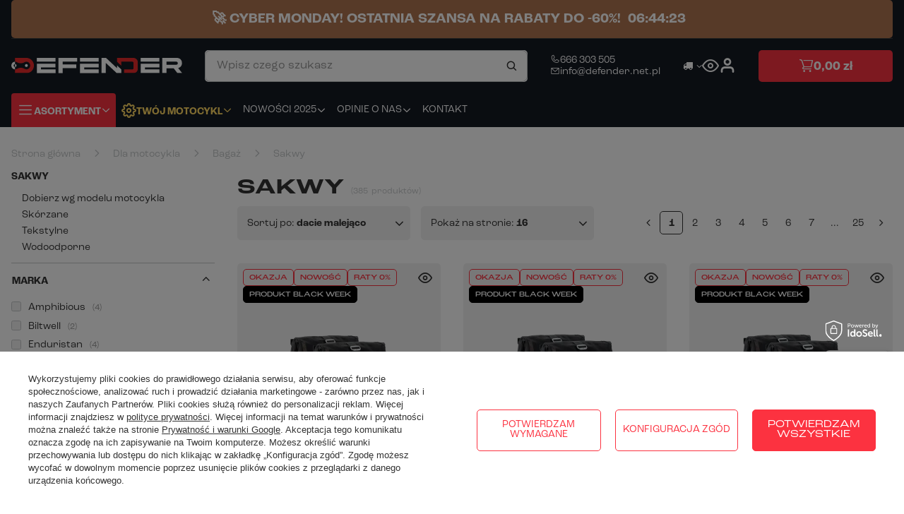

--- FILE ---
content_type: text/html; charset=utf-8
request_url: https://defender.net.pl/pol_m_Dla-motocykla_Bagaz_Sakwy-64651.html
body_size: 32470
content:
<!DOCTYPE html>
<html lang="pl" class="--freeShipping --vat --gross " ><head><link rel="preconnect" href="https://use.typekit.net" crossorigin=""><link rel="preconnect" href="https://p.typekit.net" crossorigin=""><link rel="preload" as="style" href="https://use.typekit.net/kuh1cnr.css" crossorigin=""><link rel="preload" as="image" fetchpriority="high" media="(max-width: 420px)" href="/hpeciai/c6b5598b71c5ea271842650c5529b3ef/pol_is_Zestaw-sakw-bocznych-Legend-Gear-LC2-ze-stelazami-SW-Motech-Royal-Enfield-Classic-650-25-czarno-brazowe-poj-2-x-13-5-L-225258.webp"><link rel="preload" as="image" fetchpriority="high" media="(min-width: 420.1px)" href="/hpeciai/c6b5598b71c5ea271842650c5529b3ef/pol_il_Zestaw-sakw-bocznych-Legend-Gear-LC2-ze-stelazami-SW-Motech-Royal-Enfield-Classic-650-25-czarno-brazowe-poj-2-x-13-5-L-225258.webp"><link rel="preload" as="image" fetchpriority="high" media="(max-width: 420px)" href="/hpeciai/123ee55ff6b0943cd27e2fb93ed447b6/pol_is_Zestaw-sakw-bocznych-Legend-Gear-LC2-ze-stelazami-SW-Motech-Royal-Enfield-Classic-650-25-czarne-poj-2-x-13-5-L-225256.webp"><link rel="preload" as="image" fetchpriority="high" media="(min-width: 420.1px)" href="/hpeciai/123ee55ff6b0943cd27e2fb93ed447b6/pol_il_Zestaw-sakw-bocznych-Legend-Gear-LC2-ze-stelazami-SW-Motech-Royal-Enfield-Classic-650-25-czarne-poj-2-x-13-5-L-225256.webp"><meta name="viewport" content="user-scalable=no, initial-scale = 1.0, maximum-scale = 1.0, width=device-width, viewport-fit=cover"><meta http-equiv="Content-Type" content="text/html; charset=utf-8"><meta http-equiv="X-UA-Compatible" content="IE=edge"><title>Sakwy motocyklowe boczne - P.U.H. DEFENDER S.C.</title><meta name="keywords" content="Dla motocykla | Bagaż | Sakwy | Dobierz wg modelu motocykla, Skórzane, Tekstylne, Wodoodporne, moto, sklep motocyklowy, odzież moto, kaski, kurtki, buty, części motocyklowe"><meta name="description" content="Polecamy Państwu sakwy motocyklowe tekstylne oraz skórzane dostępne w atrakcyjnych cenach. W asortymencie zarówno modele boczne jak i centralne."><link rel="icon" href="/gfx/pol/favicon.png"><meta name="theme-color" content="#fc3240"><meta name="msapplication-navbutton-color" content="#fc3240"><meta name="apple-mobile-web-app-status-bar-style" content="#fc3240"><link rel="preload stylesheet" as="style" href="/gfx/pol/style.css.gzip?r=1764408816"><link rel="stylesheet" href="https://use.typekit.net/kuh1cnr.css"><link rel="stylesheet" type="text/css" href="/gfx/pol/search_style.css.gzip?r=1764408817"><script>var app_shop={urls:{prefix:'data="/gfx/'.replace('data="', '')+'pol/',graphql:'/graphql/v1/'},vars:{meta:{viewportContent:'initial-scale = 1.0, maximum-scale = 5.0, width=device-width, viewport-fit=cover'},priceType:'gross',priceTypeVat:true,productDeliveryTimeAndAvailabilityWithBasket:false,geoipCountryCode:'US',fairShopLogo: { enabled: false, image: '/gfx/standards/safe_light.svg'},currency:{id:'PLN',symbol:'zł',country:'pl',format:'###,##0.00',beforeValue:false,space:true,decimalSeparator:',',groupingSeparator:' '},language:{id:'pol',symbol:'pl',name:'Polski'},omnibus:{enabled:true,rebateCodeActivate:false,hidePercentageDiscounts:false,},},txt:{priceTypeText:' brutto',},fn:{},fnrun:{},files:[],graphql:{}};const getCookieByName=(name)=>{const value=`; ${document.cookie}`;const parts = value.split(`; ${name}=`);if(parts.length === 2) return parts.pop().split(';').shift();return false;};if(getCookieByName('freeeshipping_clicked')){document.documentElement.classList.remove('--freeShipping');}if(getCookieByName('rabateCode_clicked')){document.documentElement.classList.remove('--rabateCode');}function hideClosedBars(){const closedBarsArray=JSON.parse(localStorage.getItem('closedBars'))||[];if(closedBarsArray.length){const styleElement=document.createElement('style');styleElement.textContent=`${closedBarsArray.map((el)=>`#${el}`).join(',')}{display:none !important;}`;document.head.appendChild(styleElement);}}hideClosedBars();</script><meta name="robots" content="index,follow"><meta name="rating" content="general"><meta name="Author" content="DEFENDER Akcesoria Motocyklowe na bazie IdoSell (www.idosell.com/shop).">
<!-- Begin LoginOptions html -->

<style>
#client_new_social .service_item[data-name="service_Apple"]:before, 
#cookie_login_social_more .service_item[data-name="service_Apple"]:before,
.oscop_contact .oscop_login__service[data-service="Apple"]:before {
    display: block;
    height: 2.6rem;
    content: url('/gfx/standards/apple.svg?r=1743165583');
}
.oscop_contact .oscop_login__service[data-service="Apple"]:before {
    height: auto;
    transform: scale(0.8);
}
#client_new_social .service_item[data-name="service_Apple"]:has(img.service_icon):before,
#cookie_login_social_more .service_item[data-name="service_Apple"]:has(img.service_icon):before,
.oscop_contact .oscop_login__service[data-service="Apple"]:has(img.service_icon):before {
    display: none;
}
</style>

<!-- End LoginOptions html -->

<!-- Open Graph -->
<meta property="og:type" content="website"><meta property="og:url" content="https://defender.net.pl/pol_m_Dla-motocykla_Bagaz_Sakwy-64651.html
"><meta property="og:title" content="Sakwy - DEFENDER"><meta property="og:description" content="Sakwy |. Zapraszamy do składania zamówień! Sami jeździmy, więc najlepiej doradzimy!"><meta property="og:site_name" content="DEFENDER Akcesoria Motocyklowe"><meta property="og:locale" content="pl_PL"><meta property="og:image" content="https://defender.net.pl/hpeciai/34b91477360c5a383a7c2c046cccf8ea/pol_pl_Zestaw-sakw-bocznych-Legend-Gear-LC2-ze-stelazami-SW-Motech-Royal-Enfield-Classic-650-25-czarno-brazowe-poj-2-x-13-5-L-225258_1.webp"><meta property="og:image:width" content="250"><meta property="og:image:height" content="333"><link rel="manifest" href="https://defender.net.pl/data/include/pwa/1/manifest.json?t=3"><meta name="apple-mobile-web-app-capable" content="yes"><meta name="apple-mobile-web-app-status-bar-style" content="black"><meta name="apple-mobile-web-app-title" content="defender.net.pl"><link rel="apple-touch-icon" href="/data/include/pwa/1/icon-128.png"><link rel="apple-touch-startup-image" href="/data/include/pwa/1/logo-512.png" /><meta name="msapplication-TileImage" content="/data/include/pwa/1/icon-144.png"><meta name="msapplication-TileColor" content="#2F3BA2"><meta name="msapplication-starturl" content="/"><script type="application/javascript">var _adblock = true;</script><script async src="/data/include/advertising.js"></script><script type="application/javascript">var statusPWA = {
                online: {
                    txt: "Połączono z internetem",
                    bg: "#5fa341"
                },
                offline: {
                    txt: "Brak połączenia z internetem",
                    bg: "#eb5467"
                }
            }</script><script async type="application/javascript" src="/ajax/js/pwa_online_bar.js?v=1&r=6"></script><script type="application/javascript" src="/ajax/js/webpush_subscription.js?v=1&r=4"></script><script type="application/javascript">WebPushHandler.publicKey = 'BLl0UVpzoNBzi1sCtkMaKCK9syYAdq8xjxFjAzRtGFrSpGDJ3UzmwKD/9Req2VZCWeEo3kv8DORuY3aZrQMSdXI=';WebPushHandler.version = '1';WebPushHandler.setPermissionValue();</script><script >
window.dataLayer = window.dataLayer || [];
window.gtag = function gtag() {
dataLayer.push(arguments);
}
gtag('consent', 'default', {
'ad_storage': 'denied',
'analytics_storage': 'denied',
'ad_personalization': 'denied',
'ad_user_data': 'denied',
'wait_for_update': 500
});

gtag('set', 'ads_data_redaction', true);
</script><script id="iaiscript_1" data-requirements="W10=" data-ga4_sel="ga4script">
window.iaiscript_1 = `<${'script'}  class='google_consent_mode_update'>
gtag('consent', 'update', {
'ad_storage': 'granted',
'analytics_storage': 'granted',
'ad_personalization': 'granted',
'ad_user_data': 'granted'
});
</${'script'}>`;
</script>
<!-- End Open Graph -->
<link rel="next" href="https://defender.net.pl/pol_m_Dla-motocykla_Bagaz_Sakwy-64651.html?counter=1"/>
<link rel="canonical" href="https://defender.net.pl/pol_m_Dla-motocykla_Bagaz_Sakwy-64651.html" />

                <!-- Global site tag (gtag.js) -->
                <script  async src="https://www.googletagmanager.com/gtag/js?id=AW-1053798496"></script>
                <script >
                    window.dataLayer = window.dataLayer || [];
                    window.gtag = function gtag(){dataLayer.push(arguments);}
                    gtag('js', new Date());
                    
                    gtag('config', 'AW-1053798496', {"allow_enhanced_conversions":true});
gtag('config', 'G-S7ZLC9Y319');

                </script>
                <link rel="stylesheet" type="text/css" href="/data/designs/67a33d63a1e4b2.44102475_38/gfx/pol/custom.css.gzip?r=1764408895">            <!-- Google Tag Manager -->
                    <script >(function(w,d,s,l,i){w[l]=w[l]||[];w[l].push({'gtm.start':
                    new Date().getTime(),event:'gtm.js'});var f=d.getElementsByTagName(s)[0],
                    j=d.createElement(s),dl=l!='dataLayer'?'&l='+l:'';j.async=true;j.src=
                    'https://www.googletagmanager.com/gtm.js?id='+i+dl;f.parentNode.insertBefore(j,f);
                    })(window,document,'script','dataLayer','GTM-WLGQQ8DK');</script>
            <!-- End Google Tag Manager -->
<!-- Begin additional html or js -->


<!--715|1|499| modified: 2024-06-12 07:33:05-->
<!-- Begin eTrusted bootstrap tag -->
<script src="https://integrations.etrusted.com/applications/widget.js/v2" async defer></script>
<!-- End eTrusted bootstrap tag -->
<!--53|1|36-->
<meta name="google-site-verification" content="DW3qVDQEBcbMmh3s-2pz-fKhkX6bIVMGlmRQqalt77s" />
<meta name="google-site-verification" content="RbusiXZKSSZPA2h4w5bFltg8DZJ6c4CQYMt_R6MiwZA" />
<script type="application/ld+json">{
"@context": "http://schema.org",
"@type": "Store",
"address": {"@type": "PostalAddress",
"addressLocality": "Kraków",
"streetAddress": "Al. 29 Listopada 170",
"postalCode": "31-236",
"addressRegion": "woj. małopolskie"
},
"name": "P.U.H. DEFENDER S.C.",
"email": "info@defender.net.pl",
"telephone": "668363384",
"vatID": "6751395918",
"image": "http://www.defender.net.pl/data/gfx/mask/pol/logo_1_big.png"
}</script>
<!--389|1|320-->
<style>
div.search_sort_paging{ width:100% }
</style>
<!--561|1|412-->
<style>
footer #menu_categories2{ display: none !important;}
</style>
<!--577|1|423-->
<meta name="facebook-domain-verification" content="7fwlux1uxxf2xt72n9dnd5qj4beo1u" />
<!--744|1|517| modified: 2025-10-31 12:27:23-->
<script>const uniconf_categories = [];</script>

<!-- End additional html or js -->
<script>(function(w,d,s,i,dl){w._ceneo = w._ceneo || function () {
w._ceneo.e = w._ceneo.e || []; w._ceneo.e.push(arguments); };
w._ceneo.e = w._ceneo.e || [];dl=dl===undefined?"dataLayer":dl;
const f = d.getElementsByTagName(s)[0], j = d.createElement(s); j.defer = true;
j.src = "https://ssl.ceneo.pl/ct/v5/script.js?accountGuid=" + i + "&t=" +
Date.now() + (dl ? "&dl=" + dl : ""); f.parentNode.insertBefore(j, f);
})(window, document, "script", "2200");</script>
<script type="text/javascript" src="/expressCheckout/smileCheckout.php?v=3"></script><style>express-checkout:not(:defined){-webkit-appearance:none;background:0 0;display:block !important;outline:0;width:100%;min-height:48px;position:relative}</style></head><body><div id="container" class="search_page container max-width-1530"><header class=" commercial_banner"><script class="ajaxLoad">app_shop.vars.vat_registered="true";app_shop.vars.currency_format="###,##0.00";app_shop.vars.currency_before_value=false;app_shop.vars.currency_space=true;app_shop.vars.symbol="zł";app_shop.vars.id="PLN";app_shop.vars.baseurl="http://defender.net.pl/";app_shop.vars.sslurl="https://defender.net.pl/";app_shop.vars.curr_url="%2Fpol_m_Dla-motocykla_Bagaz_Sakwy-64651.html";var currency_decimal_separator=',';var currency_grouping_separator=' ';app_shop.vars.blacklist_extension=["exe","com","swf","js","php"];app_shop.vars.blacklist_mime=["application/javascript","application/octet-stream","message/http","text/javascript","application/x-deb","application/x-javascript","application/x-shockwave-flash","application/x-msdownload"];app_shop.urls.contact="/contact-pol.html";</script><div id="viewType" style="display:none"></div><div class="bars_top bars"><div class="bars__item" id="bar450" data-fixed="true" style="--background-color:#af7551;--border-color:#af7551;--font-color:#ffffff;"><div class="bars__wrapper"><div class="bars__content"> <style>
    .line-break {
        display: none;
    }
    
    @media only screen and (max-width: 768px) {
        .line-break {
            display: inline;
        }
    }
</style>

<a href="https://defender.net.pl/Black-Week-2025-clinks-pol-735.html" style="text-decoration: none; display: block; cursor: pointer;">
<div  style="width: 100%; background: #AF7551; color: white;  text-align: center;  display:flex; flex-direction:row;">
  <div style="font-size: clamp(13px, 2vw, 20px); font-weight: bold; margin-left:0px;"><span class="cyber-monday-text">
    🚀 CYBER MONDAY! OSTATNIA SZANSA<span class="line-break"><br></span>  NA RABATY DO -60%!
</span>
</div>
  
  <div id="timer" style="margin-left:10px; margin-right:10px; font-size: clamp(16px, 2vw, 20px); font-weight: bold; display: flex; justify-content: center; gap: 5px;">
    <span id="hours">00</span>:<span id="minutes">00</span>:<span id="seconds">00</span>
  </div>
</div>
</a>
<script>
function updateTimer() { 
  const now = new Date();
  const end = new Date();
  end.setHours(23, 59, 59, 999);
  
  const diff = end - now;
  if(diff <= 0) {
    document.getElementById('hours').textContent = '00';
    document.getElementById('minutes').textContent = '00';
    document.getElementById('seconds').textContent = '00';
    return;
  }
  
  const hours = Math.floor(diff / (1000 * 60 * 60)).toString().padStart(2, '0') ;
  const minutes = Math.floor((diff % (1000 * 60 * 60)) / (1000 * 60)).toString().padStart(2, '0');
  const seconds = Math.floor((diff % (1000 * 60)) / 1000).toString().padStart(2, '0');
  
  document.getElementById('hours').textContent = hours;
  document.getElementById('minutes').textContent = minutes;
  document.getElementById('seconds').textContent = seconds;
}

setInterval(updateTimer, 1000);
updateTimer();
</script></div></div></div></div><script>document.documentElement.style.setProperty('--bars-height',`${document.querySelector('.bars_top').offsetHeight}px`);</script><div id="logo" class="d-flex align-items-center" data-bg="/data/gfx/mask/pol/top_1_big.png"><a href="https://defender.net.pl/" target="_self"><img src="/data/gfx/mask/pol/logo_1_big.svg" alt="sklep motocyklowy defender.net.pl" width="1280" height="113"></a></div><form action="https://defender.net.pl/search.php" method="get" id="menu_search" class="menu_search"><a href="#showSearchForm" class="menu_search__mobile"></a><div class="menu_search__block"><div class="menu_search__item --input"><input class="menu_search__input" type="text" name="text" autocomplete="off" placeholder="Wpisz czego szukasz" aria-label="Wpisz czego szukasz"><button class="menu_search__submit" type="submit" aria-label="Szukaj"></button></div><div class="menu_search__item --results search_result"></div></div></form><div class="menu_contact__top"><ul><li class="contact_type_phone"><a href="tel:666303505">666 303 505</a></li><li class="contact_type_mail"><a href="mailto:info@defender.net.pl">info@defender.net.pl</a></li></ul></div><div id="menu_settings" class="align-items-center justify-content-center justify-content-lg-end"><div class="open_trigger"><span class="d-none d-md-inline-block flag_txt"><i class="icon-truck"></i></span><div class="menu_settings_wrapper d-md-none"><div class="menu_settings_inline"><div class="menu_settings_header">
								Język i waluta: 
							</div><div class="menu_settings_content"><span class="menu_settings_flag flag flag_pol"></span><strong class="menu_settings_value"><span class="menu_settings_language">pl</span><span> | </span><span class="menu_settings_currency">zł</span></strong></div></div><div class="menu_settings_inline"><div class="menu_settings_header">
								Dostawa do: 
							</div><div class="menu_settings_content"><strong class="menu_settings_value">Polska</strong></div></div></div><i class="icon-angle-down d-none d-md-inline-block"></i></div><form action="https://defender.net.pl/settings.php" method="post"><ul><li><div class="form-group"><label for="menu_settings_country">Dostawa do</label><div class="select-after"><select class="form-control" name="country" id="menu_settings_country"><option value="1143020016">Austria</option><option value="1143020022">Belgia</option><option value="1143020033">Bułgaria</option><option value="1143020038">Chorwacja</option><option value="1143020041">Czechy</option><option value="1143020042">Dania</option><option value="1143020051">Estonia</option><option value="1143020056">Finlandia</option><option value="1143020057">Francja</option><option value="1143020062">Grecja</option><option value="1143020075">Hiszpania</option><option value="1143020076">Holandia</option><option value="1143020083">Irlandia</option><option value="1143020116">Litwa</option><option value="1143020118">Łotwa</option><option value="1143020117">Luksemburg</option><option value="1143020143">Niemcy</option><option selected value="1143020003">Polska</option><option value="1143020163">Portugalia</option><option value="1143020169">Rumunia</option><option value="1143020182">Słowacja</option><option value="1143020183">Słowenia</option><option value="1143020193">Szwecja</option><option value="1143020217">Węgry</option><option value="1143020220">Włochy</option></select></div></div></li><li class="buttons"><button class="btn --solid --large" type="submit">
								Zastosuj zmiany
							</button></li></ul></form><div id="menu_additional"><a class="account_link" href="https://defender.net.pl/login.php"></a><div class="shopping_list_top" data-empty="true"><a href="https://defender.net.pl/pl/shoppinglist/" class="wishlist_link slt_link --empty"></a><div class="slt_lists"><ul class="slt_lists__nav"><li class="slt_lists__nav_item" data-list_skeleton="true" data-list_id="true" data-shared="true"><a class="slt_lists__nav_link" data-list_href="true"><span class="slt_lists__nav_name" data-list_name="true"></span><span class="slt_lists__count" data-list_count="true">0</span></a></li><li class="slt_lists__nav_item --empty"><a class="slt_lists__nav_link --empty" href="https://defender.net.pl/pl/shoppinglist/"><span class="slt_lists__nav_name" data-list_name="true">Lista zakupowa</span><span class="slt_lists__count" data-list_count="true">0</span></a></li></ul></div></div></div></div><div class="setMobileGrid" data-item="#menu_additional"></div><div class="shopping_list_top_mobile d-none" data-empty="true"><a href="https://defender.net.pl/pl/shoppinglist/" class="sltm_link --empty"></a></div><div id="menu_basket" class="topBasket --skeleton"><a class="topBasket__sub" href="/basketedit.php"><span class="badge badge-info"></span><strong class="topBasket__price">0,00 zł</strong></a><div class="topBasket__details --products" style="display: none;"><div class="topBasket__block --labels"><label class="topBasket__item --name">Produkt</label><label class="topBasket__item --sum">Ilość</label><label class="topBasket__item --prices">Cena</label></div><div class="topBasket__block --products"></div></div><div class="topBasket__details --shipping" style="display: none;"><span class="topBasket__name">Koszt dostawy od</span><span id="shipppingCost"></span></div><script>
						app_shop.vars.cache_html = true;
					</script></div><nav id="menu_categories" class="wide"><button type="button" class="navbar-toggler" aria-label="Menu"><i class="icon-reorder"></i></button><div class="navbar-collapse" id="menu_navbar"><ul class="navbar-nav"><li class="nav-item --menu-toggler"><span class="nav-link --toggler --assortment"><span>Asortyment</span></span><ul class="navbar-subnav"><li class="nav-item"><a  href="/pol_m_Kaski-motocyklowe-64344.html" target="_self" title="Kaski motocyklowe" class="nav-link" >Kaski motocyklowe</a><ul class="navbar-subsubnav"><li class="nav-item empty"><a  href="/pol_m_Kaski-motocyklowe_Integralne-64345.html" target="_self" title="Integralne" class="nav-link nav-gfx" ><img class="gfx_lvl_2" alt="Integralne" title="Integralne" src="/data/gfx/pol/navigation/1_1_i_64345.png" loading="lazy" data-omo="img" data-omo_img="/data/gfx/pol/navigation/1_1_o_64345.png"><span class="gfx_lvl_2">Integralne</span></a></li><li class="nav-item empty"><a  href="/pol_m_Kaski-motocyklowe_Szczekowe-64347.html" target="_self" title="Szczękowe" class="nav-link nav-gfx" ><img class="gfx_lvl_2" alt="Szczękowe" title="Szczękowe" src="/data/gfx/pol/navigation/1_1_i_64347.png" loading="lazy" data-omo="img" data-omo_img="/data/gfx/pol/navigation/1_1_o_64347.png"><span class="gfx_lvl_2">Szczękowe</span></a></li><li class="nav-item empty"><a  href="/pol_m_Kaski-motocyklowe_Otwarte-64346.html" target="_self" title="Otwarte" class="nav-link nav-gfx" ><img class="gfx_lvl_2" alt="Otwarte" title="Otwarte" src="/data/gfx/pol/navigation/1_1_i_64346.png" loading="lazy" data-omo="img" data-omo_img="/data/gfx/pol/navigation/1_1_o_64346.png"><span class="gfx_lvl_2">Otwarte</span></a></li><li class="nav-item empty"><a  href="/pol_m_Kaski-motocyklowe_Modulowe-64352.html" target="_self" title="Modułowe" class="nav-link nav-gfx" ><img class="gfx_lvl_2" alt="Modułowe" title="Modułowe" src="/data/gfx/pol/navigation/1_1_i_64352.png" loading="lazy" data-omo="img" data-omo_img="/data/gfx/pol/navigation/1_1_o_64352.png"><span class="gfx_lvl_2">Modułowe</span></a></li><li class="nav-item empty"><a  href="/pol_m_Kaski-motocyklowe_Adventure-478785.html" target="_self" title="Adventure" class="nav-link nav-gfx" ><img class="gfx_lvl_2" alt="Adventure" title="Adventure" src="/data/gfx/pol/navigation/1_1_i_478785.png" loading="lazy" data-omo="img" data-omo_img="/data/gfx/pol/navigation/1_1_o_478785.png"><span class="gfx_lvl_2">Adventure</span></a></li><li class="nav-item empty"><a  href="/pol_m_Kaski-motocyklowe_Off-road-64348.html" target="_self" title="Off-road" class="nav-link nav-gfx" ><img class="gfx_lvl_2" alt="Off-road" title="Off-road" src="/data/gfx/pol/navigation/1_1_i_64348.png" loading="lazy" data-omo="img" data-omo_img="/data/gfx/pol/navigation/1_1_o_64348.png"><span class="gfx_lvl_2">Off-road</span></a></li><li class="nav-item empty"><a  href="/pol_m_Kaski-motocyklowe_Dzieciece-64349.html" target="_self" title="Dziecięce" class="nav-link nav-gfx" ><img class="gfx_lvl_2" alt="Dziecięce" title="Dziecięce" src="/data/gfx/pol/navigation/1_1_i_64349.png" loading="lazy" data-omo="img" data-omo_img="/data/gfx/pol/navigation/1_1_o_64349.png"><span class="gfx_lvl_2">Dziecięce</span></a></li><li class="nav-item"><a  href="/pol_m_Kaski-motocyklowe_Akcesoria-64369.html" target="_self" title="Akcesoria" class="nav-link nav-gfx" ><img class="gfx_lvl_2" alt="Akcesoria" title="Akcesoria" src="/data/gfx/pol/navigation/1_1_i_64369.png" loading="lazy" data-omo="img" data-omo_img="/data/gfx/pol/navigation/1_1_o_64369.png"><span class="gfx_lvl_2">Akcesoria</span></a><ul class="navbar-subsubsubnav"><li class="nav-item"><a  href="/pol_m_Kaski-motocyklowe_Akcesoria_Wizjery-64353.html" target="_self" title="Wizjery" class="nav-link" >Wizjery</a></li><li class="nav-item"><a  href="/pol_m_Kaski-motocyklowe_Akcesoria_Gogle-64350.html" target="_self" title="Gogle" class="nav-link" >Gogle</a></li><li class="nav-item"><a  href="/pol_m_Kaski-motocyklowe_Akcesoria_Chemia-64351.html" target="_self" title="Chemia" class="nav-link" >Chemia</a></li><li class="nav-item"><a  href="/pol_m_Kaski-motocyklowe_Akcesoria_Pozostale-71218.html" target="_self" title="Pozostałe" class="nav-link" >Pozostałe</a></li></ul></li></ul></li><li class="nav-item"><a  href="/pol_n_Dla-motocyklisty-64343.html" target="_self" title="Dla motocyklisty" class="nav-link" >Dla motocyklisty</a><ul class="navbar-subsubnav"><li class="nav-item"><a  href="/pol_m_Dla-motocyklisty_Ubrania-64314.html" target="_self" title="Ubrania" class="nav-link" >Ubrania</a><ul class="navbar-subsubsubnav"><li class="nav-item"><a  href="/pol_m_Dla-motocyklisty_Ubrania_Kurtki-64370.html" target="_self" title="Kurtki" class="nav-link" >Kurtki</a></li><li class="nav-item"><a  href="/pol_m_Dla-motocyklisty_Ubrania_Bluzy-Koszula-z-protektorami-168022.html" target="_self" title="Bluzy/ Koszula z protektorami" class="nav-link" >Bluzy/ Koszula z protektorami</a></li><li class="nav-item"><a  href="/pol_m_Dla-motocyklisty_Ubrania_Bluzy-off-road-464930.html" target="_self" title="Bluzy off-road" class="nav-link" >Bluzy off-road</a></li><li class="nav-item"><a  href="/pol_m_Dla-motocyklisty_Ubrania_Spodnie-64377.html" target="_self" title="Spodnie" class="nav-link" >Spodnie</a></li><li class="nav-item"><a  href="/pol_m_Dla-motocyklisty_Ubrania_Kombinezony-sportowe-64383.html" target="_self" title="Kombinezony sportowe" class="nav-link" >Kombinezony sportowe</a></li><li class="nav-item"><a  href="/pol_m_Dla-motocyklisty_Ubrania_Rekawice-64386.html" target="_self" title="Rękawice" class="nav-link" >Rękawice</a></li><li class="nav-item"><a  href="/pol_m_Dla-motocyklisty_Ubrania_Bielizna-termoaktywna-64393.html" target="_self" title="Bielizna termoaktywna" class="nav-link" >Bielizna termoaktywna</a></li><li class="nav-item"><a  href="/pol_m_Dla-motocyklisty_Ubrania_Druga-warstwa-Softshele-190855.html" target="_self" title="Druga warstwa &amp;amp; Softshele" class="nav-link" >Druga warstwa &amp; Softshele</a></li><li class="nav-item"><a  href="/pol_m_Dla-motocyklisty_Ubrania_Przeciwdeszczowe-64459.html" target="_self" title="Przeciwdeszczowe" class="nav-link" >Przeciwdeszczowe</a></li><li class="nav-item"><a  href="/pol_m_Dla-motocyklisty_Ubrania_Casual-64467.html" target="_self" title="Casual" class="nav-link" >Casual</a></li></ul></li><li class="nav-item"><a  href="/pol_m_Dla-motocyklisty_Buty-64472.html" target="_self" title="Buty" class="nav-link" >Buty</a><ul class="navbar-subsubsubnav"><li class="nav-item"><a  href="/pol_m_Dla-motocyklisty_Buty_Sportowe-64473.html" target="_self" title="Sportowe" class="nav-link" >Sportowe</a></li><li class="nav-item"><a  href="/pol_m_Dla-motocyklisty_Buty_Turystyczne-64474.html" target="_self" title="Turystyczne" class="nav-link" >Turystyczne</a></li><li class="nav-item"><a  href="/pol_m_Dla-motocyklisty_Buty_Krotkie-64476.html" target="_self" title="Krótkie" class="nav-link" >Krótkie</a></li><li class="nav-item"><a  href="/pol_m_Dla-motocyklisty_Buty_Cross-Enduro-ATV-64475.html" target="_self" title="Cross/Enduro/ATV" class="nav-link" >Cross/Enduro/ATV</a></li><li class="nav-item"><a  href="/pol_m_Dla-motocyklisty_Buty_Buty-chopper-427021.html" target="_self" title="Buty chopper" class="nav-link" >Buty chopper</a></li><li class="nav-item"><a  href="/pol_m_Dla-motocyklisty_Buty_Adventure-468340.html" target="_self" title="Adventure" class="nav-link" >Adventure</a></li></ul></li><li class="nav-item"><a  href="/pol_m_Dla-motocyklisty_Akcesoria-64477.html" target="_self" title="Akcesoria" class="nav-link" >Akcesoria</a><ul class="navbar-subsubsubnav more"><li class="nav-item"><a  href="/pol_m_Dla-motocyklisty_Akcesoria_Kominiarki-i-kolnierze-64478.html" target="_self" title="Kominiarki i kołnierze" class="nav-link" >Kominiarki i kołnierze</a></li><li class="nav-item"><a  href="/pol_m_Dla-motocyklisty_Akcesoria_Kamizelki-i-pasy-odblaskowe-64479.html" target="_self" title="Kamizelki i pasy odblaskowe" class="nav-link" >Kamizelki i pasy odblaskowe</a></li><li class="nav-item"><a  href="/pol_m_Dla-motocyklisty_Akcesoria_Pasy-nerkowe-64480.html" target="_self" title="Pasy nerkowe" class="nav-link" >Pasy nerkowe</a></li><li class="nav-item"><a  href="/pol_m_Dla-motocyklisty_Akcesoria_Ocieplacze-kolan-64481.html" target="_self" title="Ocieplacze kolan" class="nav-link" >Ocieplacze kolan</a></li><li class="nav-item"><a  href="/pol_m_Dla-motocyklisty_Akcesoria_Czyszczenie-Pielegnacja-64482.html" target="_self" title="Czyszczenie / Pielęgnacja" class="nav-link" >Czyszczenie / Pielęgnacja</a></li><li class="nav-item"><a  href="/pol_m_Dla-motocyklisty_Akcesoria_Szelki-64483.html" target="_self" title="Szelki" class="nav-link" >Szelki</a></li><li class="nav-item"><a  href="/pol_m_Dla-motocyklisty_Akcesoria_Plecaki-64484.html" target="_self" title="Plecaki" class="nav-link" >Plecaki</a></li><li class="nav-item"><a  href="/pol_m_Dla-motocyklisty_Akcesoria_Saszetki-64485.html" target="_self" title="Saszetki" class="nav-link" >Saszetki</a></li><li class="nav-item"><a  href="/pol_m_Dla-motocyklisty_Akcesoria_Stopery-Zatyczki-do-uszu-168657.html" target="_self" title="Stopery/ Zatyczki do uszu" class="nav-link" >Stopery/ Zatyczki do uszu</a></li><li class="nav-item"><a  href="/pol_m_Dla-motocyklisty_Akcesoria_Pozostale-71219.html" target="_self" title="Pozostałe" class="nav-link" >Pozostałe</a></li><li class="nav-item"><a  href="/pol_m_Dla-motocyklisty_Akcesoria_Przydatne-w-podrozy-454695.html" target="_self" title="Przydatne w podróży" class="nav-link" >Przydatne w podróży</a></li><li class="nav-item"><a  href="/pol_m_Dla-motocyklisty_Akcesoria_Pokrowce-na-nogi-556597.html" target="_self" title="Pokrowce na nogi" class="nav-link" >Pokrowce na nogi</a></li><li class="nav-item --extend"><a href="" class="nav-link" txt_alt="- Zwiń">+ Rozwiń</a></li></ul></li><li class="nav-item"><a  href="/pol_m_Dla-motocyklisty_Elektronika-64486.html" target="_self" title="Elektronika" class="nav-link" >Elektronika</a><ul class="navbar-subsubsubnav"><li class="nav-item"><a  href="/pol_m_Dla-motocyklisty_Elektronika_Intercomy-64487.html" target="_self" title="Intercomy" class="nav-link" >Intercomy</a></li><li class="nav-item"><a  href="/pol_m_Dla-motocyklisty_Elektronika_Kamery-64500.html" target="_self" title="Kamery" class="nav-link" >Kamery</a></li><li class="nav-item"><a  href="/pol_m_Dla-motocyklisty_Elektronika_Nawigacje-GPS-64515.html" target="_self" title="Nawigacje GPS" class="nav-link" >Nawigacje GPS</a></li><li class="nav-item"><a  href="/pol_m_Dla-motocyklisty_Elektronika_Baterie-i-ladowarki-271341.html" target="_self" title="Baterie i ładowarki" class="nav-link" >Baterie i ładowarki</a></li></ul></li><li class="nav-item"><a  href="/pol_m_Dla-motocyklisty_Ochrona-64529.html" target="_self" title="Ochrona" class="nav-link" >Ochrona</a><ul class="navbar-subsubsubnav more"><li class="nav-item"><a  href="/pol_m_Dla-motocyklisty_Ochrona_Zbroje-i-buzery-64532.html" target="_self" title="Zbroje i buzery" class="nav-link" >Zbroje i buzery</a></li><li class="nav-item"><a  href="/pol_m_Dla-motocyklisty_Ochrona_Zolwie-64531.html" target="_self" title="Żółwie" class="nav-link" >Żółwie</a></li><li class="nav-item"><a  href="/pol_m_Dla-motocyklisty_Ochrona_Protektory-kolan-i-ortezy-64534.html" target="_self" title="Protektory kolan i ortezy" class="nav-link" >Protektory kolan i ortezy</a></li><li class="nav-item"><a  href="/pol_m_Dla-motocyklisty_Ochrona_Protektory-bioder-64537.html" target="_self" title="Protektory bioder" class="nav-link" >Protektory bioder</a></li><li class="nav-item"><a  href="/pol_m_Dla-motocyklisty_Ochrona_Protektory-lokciowe-64533.html" target="_self" title="Protektory łokciowe" class="nav-link" >Protektory łokciowe</a></li><li class="nav-item"><a  href="/pol_m_Dla-motocyklisty_Ochrona_Protektory-ramion-75835.html" target="_self" title="Protektory ramion" class="nav-link" >Protektory ramion</a></li><li class="nav-item"><a  href="/pol_m_Dla-motocyklisty_Ochrona_Protektory-wymienne-64536.html" target="_self" title="Protektory wymienne" class="nav-link" >Protektory wymienne</a></li><li class="nav-item"><a  href="/pol_m_Dla-motocyklisty_Ochrona_Stabilizatory-karku-64538.html" target="_self" title="Stabilizatory karku" class="nav-link" >Stabilizatory karku</a></li><li class="nav-item"><a  href="/pol_m_Dla-motocyklisty_Ochrona_Slidery-64535.html" target="_self" title="Slidery" class="nav-link" >Slidery</a></li><li class="nav-item"><a  href="/pol_m_Dla-motocyklisty_Ochrona_Ochraniacze-klatki-84924.html" target="_self" title="Ochraniacze klatki" class="nav-link" >Ochraniacze klatki</a></li><li class="nav-item"><a  href="/pol_m_Dla-motocyklisty_Ochrona_Ochraniacze-plecow-271622.html" target="_self" title="Ochraniacze pleców" class="nav-link" >Ochraniacze pleców</a></li><li class="nav-item"><a  href="/pol_m_Dla-motocyklisty_Ochrona_Ochraniacze-nadgarstkow-i-kostek-520484.html" target="_self" title="Ochraniacze nadgarstków i kostek" class="nav-link" >Ochraniacze nadgarstków i kostek</a></li><li class="nav-item --extend"><a href="" class="nav-link" txt_alt="- Zwiń">+ Rozwiń</a></li></ul></li><li class="nav-item empty"><a  href="/pol_m_Dla-motocyklisty_Bestsellery-510520.html" target="_self" title="Bestsellery" class="nav-link" >Bestsellery</a></li></ul></li><li class="nav-item"><a  href="/pol_m_Strefa-kobiet-517125.html" target="_self" title="Strefa kobiet" class="nav-link" >Strefa kobiet</a><ul class="navbar-subsubnav"><li class="nav-item"><a  href="/pol_m_Strefa-kobiet_Kurtki-517131.html" target="_self" title="Kurtki" class="nav-link" >Kurtki</a><ul class="navbar-subsubsubnav"><li class="nav-item"><a  href="/pol_m_Strefa-kobiet_Kurtki_Skorzane-517132.html" target="_self" title="Skórzane" class="nav-link" >Skórzane</a></li><li class="nav-item"><a  href="/pol_m_Strefa-kobiet_Kurtki_Tekstylne-517133.html" target="_self" title="Tekstylne" class="nav-link" >Tekstylne</a></li><li class="nav-item"><a  href="/pol_m_Strefa-kobiet_Kurtki_Kamizelki-517134.html" target="_self" title="Kamizelki" class="nav-link" >Kamizelki</a></li><li class="nav-item"><a  href="/pol_m_Strefa-kobiet_Kurtki_Kamizelki-Airbag-517135.html" target="_self" title="Kamizelki Airbag" class="nav-link" >Kamizelki Airbag</a></li><li class="nav-item"><a  href="/pol_m_Strefa-kobiet_Kurtki_Kurtki-Airbag-517136.html" target="_self" title="Kurtki Airbag" class="nav-link" >Kurtki Airbag</a></li><li class="nav-item"><a  href="/pol_m_Strefa-kobiet_Kurtki_Srodki-pielegnacji-517392.html" target="_self" title="Środki pielęgnacji" class="nav-link" >Środki pielęgnacji</a></li></ul></li><li class="nav-item"><a  href="/pol_m_Strefa-kobiet_Bluzy-motocyklowe-i-koszule-517137.html" target="_self" title="Bluzy motocyklowe i koszule" class="nav-link" >Bluzy motocyklowe i koszule</a><ul class="navbar-subsubsubnav"><li class="nav-item"><a  href="/pol_m_Strefa-kobiet_Bluzy-motocyklowe-i-koszule_Bluzy-casual-517138.html" target="_self" title="Bluzy casual" class="nav-link" >Bluzy casual</a></li><li class="nav-item"><a  href="/pol_m_Strefa-kobiet_Bluzy-motocyklowe-i-koszule_Koszulki-517139.html" target="_self" title="Koszulki" class="nav-link" >Koszulki</a></li><li class="nav-item"><a  href="/pol_m_Strefa-kobiet_Bluzy-motocyklowe-i-koszule_Bluzy-z-ochraniaczami-517140.html" target="_self" title="Bluzy z ochraniaczami" class="nav-link" >Bluzy z ochraniaczami</a></li><li class="nav-item"><a  href="/pol_m_Strefa-kobiet_Bluzy-motocyklowe-i-koszule_Koszule-z-ochraniaczami-517141.html" target="_self" title="Koszule z ochraniaczami" class="nav-link" >Koszule z ochraniaczami</a></li><li class="nav-item"><a  href="/pol_m_Strefa-kobiet_Bluzy-motocyklowe-i-koszule_Softshelle-z-ochraniaczami-517142.html" target="_self" title="Softshelle z ochraniaczami " class="nav-link" >Softshelle z ochraniaczami </a></li><li class="nav-item"><a  href="/pol_m_Strefa-kobiet_Bluzy-motocyklowe-i-koszule_Bluzy-off-road-517143.html" target="_self" title="Bluzy off-road" class="nav-link" >Bluzy off-road</a></li></ul></li><li class="nav-item"><a  href="/pol_m_Strefa-kobiet_Spodnie-motocyklowe-517144.html" target="_self" title="Spodnie motocyklowe" class="nav-link" >Spodnie motocyklowe</a><ul class="navbar-subsubsubnav"><li class="nav-item"><a  href="/pol_m_Strefa-kobiet_Spodnie-motocyklowe_Tekstylne-517145.html" target="_self" title="Tekstylne" class="nav-link" >Tekstylne</a></li><li class="nav-item"><a  href="/pol_m_Strefa-kobiet_Spodnie-motocyklowe_Skorzane-517146.html" target="_self" title="Skórzane" class="nav-link" >Skórzane</a></li><li class="nav-item"><a  href="/pol_m_Strefa-kobiet_Spodnie-motocyklowe_Jeans-517147.html" target="_self" title="Jeans" class="nav-link" >Jeans</a></li><li class="nav-item"><a  href="/pol_m_Strefa-kobiet_Spodnie-motocyklowe_Spodnie-Cross-Enduro-ATV-517148.html" target="_self" title="Spodnie Cross/Enduro/ATV" class="nav-link" >Spodnie Cross/Enduro/ATV</a></li></ul></li><li class="nav-item"><a  href="/pol_m_Strefa-kobiet_Kombinezony-motocyklowe-517149.html" target="_self" title="Kombinezony motocyklowe" class="nav-link" >Kombinezony motocyklowe</a><ul class="navbar-subsubsubnav"><li class="nav-item"><a  href="/pol_m_Strefa-kobiet_Kombinezony-motocyklowe_Jednoczesciowe-517150.html" target="_self" title="Jednoczęściowe" class="nav-link" >Jednoczęściowe</a></li><li class="nav-item"><a  href="/pol_m_Strefa-kobiet_Kombinezony-motocyklowe_Dwuczesciowe-517151.html" target="_self" title="Dwuczęściowe" class="nav-link" >Dwuczęściowe</a></li><li class="nav-item"><a  href="/pol_m_Strefa-kobiet_Kombinezony-motocyklowe_Kombinezony-z-poduszka-powietrzna-517152.html" target="_self" title="Kombinezony z poduszką powietrzną" class="nav-link" >Kombinezony z poduszką powietrzną</a></li></ul></li><li class="nav-item"><a  href="/pol_m_Strefa-kobiet_Buty-motocyklowe-517153.html" target="_self" title="Buty motocyklowe" class="nav-link" >Buty motocyklowe</a><ul class="navbar-subsubsubnav"><li class="nav-item"><a  href="/pol_m_Strefa-kobiet_Buty-motocyklowe_Sportowe-wysokie-517154.html" target="_self" title="Sportowe wysokie" class="nav-link" >Sportowe wysokie</a></li><li class="nav-item"><a  href="/pol_m_Strefa-kobiet_Buty-motocyklowe_Turystyczne-517177.html" target="_self" title="Turystyczne" class="nav-link" >Turystyczne</a></li><li class="nav-item"><a  href="/pol_m_Strefa-kobiet_Buty-motocyklowe_Krotkie-miejskie-517178.html" target="_self" title="Krótkie, miejskie" class="nav-link" >Krótkie, miejskie</a></li><li class="nav-item"><a  href="/pol_m_Strefa-kobiet_Buty-motocyklowe_Cross-Enduro-ATV-517179.html" target="_self" title="Cross/Enduro/ATV" class="nav-link" >Cross/Enduro/ATV</a></li><li class="nav-item"><a  href="/pol_m_Strefa-kobiet_Buty-motocyklowe_Chopper-517180.html" target="_self" title="Chopper" class="nav-link" >Chopper</a></li><li class="nav-item"><a  href="/pol_m_Strefa-kobiet_Buty-motocyklowe_Adventure-517181.html" target="_self" title="Adventure" class="nav-link" >Adventure</a></li></ul></li><li class="nav-item"><a  href="/pol_m_Strefa-kobiet_Rekawice-517182.html" target="_self" title="Rękawice" class="nav-link" >Rękawice</a><ul class="navbar-subsubsubnav"><li class="nav-item"><a  href="/pol_m_Strefa-kobiet_Rekawice_Szosowe-Turystyczne-517183.html" target="_self" title="Szosowe / Turystyczne" class="nav-link" >Szosowe / Turystyczne</a></li><li class="nav-item"><a  href="/pol_m_Strefa-kobiet_Rekawice_Sportowe-517184.html" target="_self" title="Sportowe" class="nav-link" >Sportowe</a></li><li class="nav-item"><a  href="/pol_m_Strefa-kobiet_Rekawice_Krotkie-Letnie-517185.html" target="_self" title="Krótkie / Letnie" class="nav-link" >Krótkie / Letnie</a></li><li class="nav-item"><a  href="/pol_m_Strefa-kobiet_Rekawice_Off-road-517186.html" target="_self" title="Off-road" class="nav-link" >Off-road</a></li><li class="nav-item"><a  href="/pol_m_Strefa-kobiet_Rekawice_Ocieplane-517187.html" target="_self" title="Ocieplane" class="nav-link" >Ocieplane</a></li><li class="nav-item"><a  href="/pol_m_Strefa-kobiet_Rekawice_Podgrzewane-517188.html" target="_self" title="Podgrzewane" class="nav-link" >Podgrzewane</a></li><li class="nav-item"><a  href="/pol_m_Strefa-kobiet_Rekawice_Wkladki-do-rekawic-517189.html" target="_self" title="Wkładki do rękawic" class="nav-link" >Wkładki do rękawic</a></li></ul></li><li class="nav-item"><a  href="/pol_m_Strefa-kobiet_Bielizna-termoaktywna-517190.html" target="_self" title="Bielizna termoaktywna" class="nav-link" >Bielizna termoaktywna</a><ul class="navbar-subsubsubnav"><li class="nav-item"><a  href="/pol_m_Strefa-kobiet_Bielizna-termoaktywna_Kominiarki-Kolnierze-i-Chusty-517245.html" target="_self" title="Kominiarki, Kołnierze i Chusty" class="nav-link" >Kominiarki, Kołnierze i Chusty</a></li><li class="nav-item"><a  href="/pol_m_Strefa-kobiet_Bielizna-termoaktywna_Koszulki-517195.html" target="_self" title="Koszulki" class="nav-link" >Koszulki</a></li><li class="nav-item"><a  href="/pol_m_Strefa-kobiet_Bielizna-termoaktywna_Legginsy-517196.html" target="_self" title="Legginsy" class="nav-link" >Legginsy</a></li><li class="nav-item"><a  href="/pol_m_Strefa-kobiet_Bielizna-termoaktywna_Majtki-517194.html" target="_self" title="Majtki " class="nav-link" >Majtki </a></li><li class="nav-item"><a  href="/pol_m_Strefa-kobiet_Bielizna-termoaktywna_Skarpety-517191.html" target="_self" title="Skarpety" class="nav-link" >Skarpety</a></li><li class="nav-item"><a  href="/pol_m_Strefa-kobiet_Bielizna-termoaktywna_Podgrzewane-517193.html" target="_self" title="Podgrzewane" class="nav-link" >Podgrzewane</a></li><li class="nav-item"><a  href="/pol_m_Strefa-kobiet_Bielizna-termoaktywna_Kombinezony-517197.html" target="_self" title="Kombinezony" class="nav-link" >Kombinezony</a></li><li class="nav-item"><a  href="/pol_m_Strefa-kobiet_Bielizna-termoaktywna_Akcesoria-517192.html" target="_self" title="Akcesoria" class="nav-link" >Akcesoria</a></li><li class="nav-item"><a  href="/pol_m_Strefa-kobiet_Bielizna-termoaktywna_Druga-warstwa-517400.html" target="_self" title="Druga warstwa" class="nav-link" >Druga warstwa</a></li></ul></li><li class="nav-item"><a  href="/pol_m_Strefa-kobiet_Przeciwdeszczowe-517198.html" target="_self" title="Przeciwdeszczowe" class="nav-link" >Przeciwdeszczowe</a><ul class="navbar-subsubsubnav"><li class="nav-item"><a  href="/pol_m_Strefa-kobiet_Przeciwdeszczowe_Kombinezony-jednoczesciowe-517199.html" target="_self" title="Kombinezony jednoczęściowe" class="nav-link" >Kombinezony jednoczęściowe</a></li><li class="nav-item"><a  href="/pol_m_Strefa-kobiet_Przeciwdeszczowe_Kombinezony-dwuczesciowe-517243.html" target="_self" title="Kombinezony dwuczęściowe" class="nav-link" >Kombinezony dwuczęściowe</a></li><li class="nav-item"><a  href="/pol_m_Strefa-kobiet_Przeciwdeszczowe_Kurtki-517200.html" target="_self" title="Kurtki" class="nav-link" >Kurtki</a></li><li class="nav-item"><a  href="/pol_m_Strefa-kobiet_Przeciwdeszczowe_Spodnie-517201.html" target="_self" title="Spodnie" class="nav-link" >Spodnie</a></li><li class="nav-item"><a  href="/pol_m_Strefa-kobiet_Przeciwdeszczowe_Rekawice-517202.html" target="_self" title="Rękawice" class="nav-link" >Rękawice</a></li><li class="nav-item"><a  href="/pol_m_Strefa-kobiet_Przeciwdeszczowe_Buty-517203.html" target="_self" title="Buty" class="nav-link" >Buty</a></li></ul></li><li class="nav-item"><a  href="/pol_m_Strefa-kobiet_Ochrona-517413.html" target="_self" title="Ochrona" class="nav-link" >Ochrona</a><ul class="navbar-subsubsubnav more"><li class="nav-item"><a  href="/pol_m_Strefa-kobiet_Ochrona_Zbroje-i-buzery-517415.html" target="_self" title="Zbroje i buzery" class="nav-link" >Zbroje i buzery</a></li><li class="nav-item"><a  href="/pol_m_Strefa-kobiet_Ochrona_Zolwie-517414.html" target="_self" title="Żółwie" class="nav-link" >Żółwie</a></li><li class="nav-item"><a  href="/pol_m_Strefa-kobiet_Ochrona_Protektory-kolan-i-ortezy-517417.html" target="_self" title="Protektory kolan i ortezy" class="nav-link" >Protektory kolan i ortezy</a></li><li class="nav-item"><a  href="/pol_m_Strefa-kobiet_Ochrona_Protektory-bioder-517420.html" target="_self" title="Protektory bioder" class="nav-link" >Protektory bioder</a></li><li class="nav-item"><a  href="/pol_m_Strefa-kobiet_Ochrona_Protektory-lokciowe-517416.html" target="_self" title="Protektory łokciowe" class="nav-link" >Protektory łokciowe</a></li><li class="nav-item"><a  href="/pol_m_Strefa-kobiet_Ochrona_Protektory-ramion-517422.html" target="_self" title="Protektory ramion" class="nav-link" >Protektory ramion</a></li><li class="nav-item"><a  href="/pol_m_Strefa-kobiet_Ochrona_Protektory-wymienne-517419.html" target="_self" title="Protektory wymienne" class="nav-link" >Protektory wymienne</a></li><li class="nav-item"><a  href="/pol_m_Strefa-kobiet_Ochrona_Stabilizatory-karku-517421.html" target="_self" title="Stabilizatory karku" class="nav-link" >Stabilizatory karku</a></li><li class="nav-item"><a  href="/pol_m_Strefa-kobiet_Ochrona_Slidery-517418.html" target="_self" title="Slidery" class="nav-link" >Slidery</a></li><li class="nav-item"><a  href="/pol_m_Strefa-kobiet_Ochrona_Ochraniacze-klatki-517423.html" target="_self" title="Ochraniacze klatki" class="nav-link" >Ochraniacze klatki</a></li><li class="nav-item"><a  href="/pol_m_Strefa-kobiet_Ochrona_Ochraniacze-plecow-517424.html" target="_self" title="Ochraniacze pleców" class="nav-link" >Ochraniacze pleców</a></li><li class="nav-item"><a  href="/pol_m_Strefa-kobiet_Ochrona_Ochraniacze-nadgarstkow-i-kostek-520485.html" target="_self" title="Ochraniacze nadgarstków i kostek" class="nav-link" >Ochraniacze nadgarstków i kostek</a></li><li class="nav-item --extend"><a href="" class="nav-link" txt_alt="- Zwiń">+ Rozwiń</a></li></ul></li><li class="nav-item"><a  href="/pol_m_Strefa-kobiet_Akcesoria-517401.html" target="_self" title="Akcesoria" class="nav-link" >Akcesoria</a><ul class="navbar-subsubsubnav more"><li class="nav-item"><a  href="/pol_m_Strefa-kobiet_Akcesoria_Kominiarki-i-kolnierze-517402.html" target="_self" title="Kominiarki i kołnierze" class="nav-link" >Kominiarki i kołnierze</a></li><li class="nav-item"><a  href="/pol_m_Strefa-kobiet_Akcesoria_Kamizelki-i-pasy-odblaskowe-517403.html" target="_self" title="Kamizelki i pasy odblaskowe" class="nav-link" >Kamizelki i pasy odblaskowe</a></li><li class="nav-item"><a  href="/pol_m_Strefa-kobiet_Akcesoria_Pasy-nerkowe-517404.html" target="_self" title="Pasy nerkowe" class="nav-link" >Pasy nerkowe</a></li><li class="nav-item"><a  href="/pol_m_Strefa-kobiet_Akcesoria_Ocieplacze-kolan-517405.html" target="_self" title="Ocieplacze kolan" class="nav-link" >Ocieplacze kolan</a></li><li class="nav-item"><a  href="/pol_m_Strefa-kobiet_Akcesoria_Czyszczenie-Pielegnacja-517406.html" target="_self" title="Czyszczenie / Pielęgnacja" class="nav-link" >Czyszczenie / Pielęgnacja</a></li><li class="nav-item"><a  href="/pol_m_Strefa-kobiet_Akcesoria_Szelki-517407.html" target="_self" title="Szelki" class="nav-link" >Szelki</a></li><li class="nav-item"><a  href="/pol_m_Strefa-kobiet_Akcesoria_Plecaki-517408.html" target="_self" title="Plecaki" class="nav-link" >Plecaki</a></li><li class="nav-item"><a  href="/pol_m_Strefa-kobiet_Akcesoria_Saszetki-517409.html" target="_self" title="Saszetki" class="nav-link" >Saszetki</a></li><li class="nav-item"><a  href="/pol_m_Strefa-kobiet_Akcesoria_Stopery-Zatyczki-do-uszu-517411.html" target="_self" title="Stopery/ Zatyczki do uszu" class="nav-link" >Stopery/ Zatyczki do uszu</a></li><li class="nav-item"><a  href="/pol_m_Strefa-kobiet_Akcesoria_Pozostale-517410.html" target="_self" title="Pozostałe" class="nav-link" >Pozostałe</a></li><li class="nav-item"><a  href="/pol_m_Strefa-kobiet_Akcesoria_Przydatne-w-podrozy-517412.html" target="_self" title="Przydatne w podróży" class="nav-link" >Przydatne w podróży</a></li><li class="nav-item --extend"><a href="" class="nav-link" txt_alt="- Zwiń">+ Rozwiń</a></li></ul></li></ul></li><li class="nav-item active"><a  href="/pol_n_Dla-motocykla-64539.html" target="_self" title="Dla motocykla" class="nav-link active" >Dla motocykla</a><ul class="navbar-subsubnav"><li class="nav-item active"><a  href="/pol_m_Dla-motocykla_Bagaz-64540.html" target="_self" title="Bagaż" class="nav-link active" >Bagaż</a><ul class="navbar-subsubsubnav more"><li class="nav-item"><a  href="http://www.defender.net.pl/Konfigurator-Kufrow-cinfo-pol-328.html" target="_self" title="Konfigurator Kufrów" class="nav-link" >Konfigurator Kufrów</a></li><li class="nav-item"><a  href="http://www.defender.net.pl/Konfigurator-sakwy-bocznych-tankbagow-cinfo-pol-225.html" target="_self" title="Konfigurator Tankbagów i Sakw" class="nav-link" >Konfigurator Tankbagów i Sakw</a></li><li class="nav-item"><a  href="/pol_m_Dla-motocykla_Bagaz_Dedykowane-sakwy-tekstylne-82881.html" target="_self" title="Dedykowane sakwy tekstylne" class="nav-link" >Dedykowane sakwy tekstylne</a></li><li class="nav-item"><a  href="/pol_m_Dla-motocykla_Bagaz_Dedykowane-kufry-boczne-75707.html" target="_self" title="Dedykowane kufry boczne" class="nav-link" >Dedykowane kufry boczne</a></li><li class="nav-item"><a  href="/pol_m_Dla-motocykla_Bagaz_Dedykowane-zestawy-kufrow-centralnych-393146.html" target="_self" title="Dedykowane zestawy kufrów centralnych" class="nav-link" >Dedykowane zestawy kufrów centralnych</a></li><li class="nav-item"><a  href="/pol_m_Dla-motocykla_Bagaz_Kufry-64542.html" target="_self" title="Kufry" class="nav-link" >Kufry</a></li><li class="nav-item"><a  href="/pol_m_Dla-motocykla_Bagaz_Stelaze-64626.html" target="_self" title="Stelaże" class="nav-link" >Stelaże</a></li><li class="nav-item"><a  href="/pol_m_Dla-motocykla_Bagaz_Tankbagi-64637.html" target="_self" title="Tankbagi" class="nav-link" >Tankbagi</a></li><li class="nav-item active"><a  href="/pol_m_Dla-motocykla_Bagaz_Sakwy-64651.html" target="_self" title="Sakwy" class="nav-link active" >Sakwy</a></li><li class="nav-item"><a  href="/pol_m_Dla-motocykla_Bagaz_Torby-na-tyl-64654.html" target="_self" title="Torby na tył" class="nav-link" >Torby na tył</a></li><li class="nav-item"><a  href="/pol_m_Dla-motocykla_Bagaz_Mocowania-toreb-na-tyl-556170.html" target="_self" title="Mocowania toreb na tył" class="nav-link" >Mocowania toreb na tył</a></li><li class="nav-item"><a  href="/pol_m_Dla-motocykla_Bagaz_Plecaki-64655.html" target="_self" title="Plecaki" class="nav-link" >Plecaki</a></li><li class="nav-item"><a  href="/pol_m_Dla-motocykla_Bagaz_Saszetki-i-torby-64656.html" target="_self" title="Saszetki i torby" class="nav-link" >Saszetki i torby</a></li><li class="nav-item"><a  href="/pol_m_Dla-motocykla_Bagaz_Siatki-bagazowe-64659.html" target="_self" title="Siatki bagażowe" class="nav-link" >Siatki bagażowe</a></li><li class="nav-item"><a  href="/pol_m_Dla-motocykla_Bagaz_Pozostale-190633.html" target="_self" title="Pozostałe" class="nav-link" >Pozostałe</a></li><li class="nav-item"><a  href="/pol_m_Dla-motocykla_Bagaz_Torby-narzedziowe-472425.html" target="_self" title="Torby narzędziowe" class="nav-link" >Torby narzędziowe</a></li><li class="nav-item --extend"><a href="" class="nav-link" txt_alt="- Zwiń">+ Rozwiń</a></li></ul></li><li class="nav-item"><a  href="/pol_m_Dla-motocykla_Szyby-64660.html" target="_self" title="Szyby" class="nav-link" >Szyby</a><ul class="navbar-subsubsubnav"><li class="nav-item"><a  href="http://www.defender.net.pl/KONFIGURATOR-SZYB-cinfo-pol-329.html" target="_self" title="Dobierz wg modelu motocykla" class="nav-link" >Dobierz wg modelu motocykla</a></li><li class="nav-item"><a  href="/pol_m_Dla-motocykla_Szyby_Dedykowane-69817.html" target="_self" title="Dedykowane" class="nav-link" >Dedykowane</a></li><li class="nav-item"><a  href="/pol_m_Dla-motocykla_Szyby_Custom-64662.html" target="_self" title="Custom" class="nav-link" >Custom</a></li><li class="nav-item"><a  href="/pol_m_Dla-motocykla_Szyby_Skuter-64663.html" target="_self" title="Skuter" class="nav-link" >Skuter</a></li><li class="nav-item"><a  href="/pol_m_Dla-motocykla_Szyby_Naked-64664.html" target="_self" title="Naked" class="nav-link" >Naked</a></li><li class="nav-item"><a  href="/pol_m_Dla-motocykla_Szyby_Deflektory-64665.html" target="_self" title="Deflektory" class="nav-link" >Deflektory</a></li><li class="nav-item"><a  href="/pol_m_Dla-motocykla_Szyby_Uchwyty-do-szyb-64666.html" target="_self" title="Uchwyty do szyb" class="nav-link" >Uchwyty do szyb</a></li><li class="nav-item"><a  href="/pol_m_Dla-motocykla_Szyby_Srubki-do-Szyb-64667.html" target="_self" title="Śrubki do Szyb" class="nav-link" >Śrubki do Szyb</a></li><li class="nav-item"><a  href="/pol_m_Dla-motocykla_Szyby_Kolki-do-szyb-i-owiewek-64668.html" target="_self" title="Kołki do szyb i owiewek" class="nav-link" >Kołki do szyb i owiewek</a></li></ul></li><li class="nav-item"><a  href="/pol_m_Dla-motocykla_Ochrona-64669.html" target="_self" title="Ochrona" class="nav-link" >Ochrona</a><ul class="navbar-subsubsubnav more"><li class="nav-item"><a  href="http://www.defender.net.pl/Konfigurator-bezpieczenstwo-cinfo-pol-222.html" target="_self" title="Dobierz wg modelu motocykla" class="nav-link" >Dobierz wg modelu motocykla</a></li><li class="nav-item"><a  href="/pol_m_Dla-motocykla_Ochrona_Crash-pady-64671.html" target="_self" title="Crash pady" class="nav-link" >Crash pady</a></li><li class="nav-item"><a  href="/pol_m_Dla-motocykla_Ochrona_Gmole-65590.html" target="_self" title="Gmole" class="nav-link" >Gmole</a></li><li class="nav-item"><a  href="/pol_m_Dla-motocykla_Ochrona_Crashbary-gorne-65960.html" target="_self" title="Crashbary górne" class="nav-link" >Crashbary górne</a></li><li class="nav-item"><a  href="/pol_m_Dla-motocykla_Ochrona_Handbary-66719.html" target="_self" title="Handbary" class="nav-link" >Handbary</a></li><li class="nav-item"><a  href="/pol_m_Dla-motocykla_Ochrona_Oslony-nadwozia-65591.html" target="_self" title="Osłony nadwozia" class="nav-link" >Osłony nadwozia</a></li><li class="nav-item"><a  href="/pol_m_Dla-motocykla_Ochrona_Oslony-amortyzatora-464371.html" target="_self" title="Osłony amortyzatora" class="nav-link" >Osłony amortyzatora</a></li><li class="nav-item"><a  href="/pol_m_Dla-motocykla_Ochrona_Ochraniacze-boczne-69795.html" target="_self" title="Ochraniacze boczne" class="nav-link" >Ochraniacze boczne</a></li><li class="nav-item"><a  href="/pol_m_Dla-motocykla_Ochrona_Oslony-lampy-i-reflektorow-82804.html" target="_self" title="Osłony lampy i reflektorów" class="nav-link" >Osłony lampy i reflektorów</a></li><li class="nav-item"><a  href="/pol_m_Dla-motocykla_Ochrona_Oslony-pompy-hamulcowej-65592.html" target="_self" title="Osłony pompy hamulcowej" class="nav-link" >Osłony pompy hamulcowej</a></li><li class="nav-item"><a  href="/pol_m_Dla-motocykla_Ochrona_Oslony-zbiornika-plynu-hamulcowego-82252.html" target="_self" title="Osłony zbiornika płynu hamulcowego" class="nav-link" >Osłony zbiornika płynu hamulcowego</a></li><li class="nav-item"><a  href="/pol_m_Dla-motocykla_Ochrona_Inne-82262.html" target="_self" title="Inne" class="nav-link" >Inne</a></li><li class="nav-item"><a  href="/pol_m_Dla-motocykla_Ochrona_Oslony-hamulca-190676.html" target="_self" title="Osłony hamulca" class="nav-link" >Osłony hamulca</a></li><li class="nav-item"><a  href="/pol_m_Dla-motocykla_Ochrona_Zestawy-oslon-474544.html" target="_self" title="Zestawy osłon" class="nav-link" >Zestawy osłon</a></li><li class="nav-item"><a  href="/pol_m_Dla-motocykla_Ochrona_Boczne-Kapy-Silnika-67142.html" target="_self" title="Boczne Kapy Silnika" class="nav-link" >Boczne Kapy Silnika</a></li><li class="nav-item --extend"><a href="" class="nav-link" txt_alt="- Zwiń">+ Rozwiń</a></li></ul></li><li class="nav-item"><a  href="/pol_m_Dla-motocykla_Czesci-i-serwis-67155.html" target="_self" title="Części i serwis" class="nav-link" >Części i serwis</a><ul class="navbar-subsubsubnav more"><li class="nav-item"><a  href="http://www.defender.net.pl/Konfigurator-eksploatacji-cinfo-pol-219.html" target="_self" title="Dobierz wg modelu motocykla" class="nav-link" >Dobierz wg modelu motocykla</a></li><li class="nav-item"><a  href="/pol_m_Dla-motocykla_Czesci-i-serwis_Podstawki-centralne-69696.html" target="_self" title="Podstawki centralne" class="nav-link" >Podstawki centralne</a></li><li class="nav-item"><a  href="/pol_m_Dla-motocykla_Czesci-i-serwis_Dzwignie-zmiany-biegow-69694.html" target="_self" title="Dźwignie zmiany biegów" class="nav-link" >Dźwignie zmiany biegów</a></li><li class="nav-item"><a  href="/pol_m_Dla-motocykla_Czesci-i-serwis_Dzwignia-hamulca-465400.html" target="_self" title="Dźwignia hamulca" class="nav-link" >Dźwignia hamulca</a></li><li class="nav-item"><a  href="http://www.defender.net.pl/Konfigurator-tlumiki-cinfo-pol-221.html" target="_self" title="Konfigurator tłumików" class="nav-link" >Konfigurator tłumików</a></li><li class="nav-item"><a  href="/pol_m_Dla-motocykla_Czesci-i-serwis_Amortyzatory-skretu-67157.html" target="_self" title="Amortyzatory skrętu" class="nav-link" >Amortyzatory skrętu</a></li><li class="nav-item"><a  href="/pol_m_Dla-motocykla_Czesci-i-serwis_Tlumiki-67199.html" target="_self" title="Tłumiki" class="nav-link" >Tłumiki</a></li><li class="nav-item"><a  href="/pol_m_Dla-motocykla_Czesci-i-serwis_Akumulatory-67558.html" target="_self" title="Akumulatory" class="nav-link" >Akumulatory</a></li><li class="nav-item"><a  href="/pol_m_Dla-motocykla_Czesci-i-serwis_Blotniki-67177.html" target="_self" title="Błotniki" class="nav-link" >Błotniki</a></li><li class="nav-item"><a  href="/pol_m_Dla-motocykla_Czesci-i-serwis_Filtry-67545.html" target="_self" title="Filtry" class="nav-link" >Filtry</a></li><li class="nav-item"><a  href="/pol_m_Dla-motocykla_Czesci-i-serwis_Hamulce-68193.html" target="_self" title="Hamulce" class="nav-link" >Hamulce</a></li><li class="nav-item"><a  href="/pol_m_Dla-motocykla_Czesci-i-serwis_Napedy-67563.html" target="_self" title="Napędy" class="nav-link" >Napędy</a></li><li class="nav-item"><a  href="/pol_m_Dla-motocykla_Czesci-i-serwis_Opony-67542.html" target="_self" title="Opony" class="nav-link" >Opony</a></li><li class="nav-item"><a  href="/pol_m_Dla-motocykla_Czesci-i-serwis_Zestawy-plastikow-455147.html" target="_self" title="Zestawy plastików" class="nav-link" >Zestawy plastików</a></li><li class="nav-item"><a  href="/pol_m_Dla-motocykla_Czesci-i-serwis_Spoilery-silnika-69690.html" target="_self" title="Spoilery silnika" class="nav-link" >Spoilery silnika</a></li><li class="nav-item"><a  href="/pol_m_Dla-motocykla_Czesci-i-serwis_Przewody-w-Oplocie-68190.html" target="_self" title="Przewody w Oplocie" class="nav-link" >Przewody w Oplocie</a></li><li class="nav-item"><a  href="/pol_m_Dla-motocykla_Czesci-i-serwis_Swiece-67557.html" target="_self" title="Świece" class="nav-link" >Świece</a></li><li class="nav-item"><a  href="/pol_m_Dla-motocykla_Czesci-i-serwis_Liczniki-467415.html" target="_self" title="Liczniki" class="nav-link" >Liczniki</a></li><li class="nav-item"><a  href="/pol_m_Dla-motocykla_Czesci-i-serwis_Klamki-69691.html" target="_self" title="Klamki" class="nav-link" >Klamki</a></li><li class="nav-item --extend"><a href="" class="nav-link" txt_alt="- Zwiń">+ Rozwiń</a></li></ul></li><li class="nav-item"><a  href="/pol_m_Dla-motocykla_Ergonomia-517365.html" target="_self" title="Ergonomia" class="nav-link" >Ergonomia</a><ul class="navbar-subsubsubnav"><li class="nav-item"><a  href="/pol_m_Dla-motocykla_Ergonomia_Kierownice-69692.html" target="_self" title="Kierownice" class="nav-link" >Kierownice</a></li><li class="nav-item"><a  href="/pol_m_Dla-motocykla_Ergonomia_Manetki-82030.html" target="_self" title="Manetki" class="nav-link" >Manetki</a></li><li class="nav-item"><a  href="/pol_m_Dla-motocykla_Ergonomia_Mocowania-kierownicy-68565.html" target="_self" title="Mocowania kierownicy" class="nav-link" >Mocowania kierownicy</a></li><li class="nav-item"><a  href="/pol_m_Dla-motocykla_Ergonomia_Podgrzewane-Manetki-68933.html" target="_self" title="Podgrzewane Manetki" class="nav-link" >Podgrzewane Manetki</a></li><li class="nav-item"><a  href="/pol_m_Dla-motocykla_Ergonomia_Siedzenia-motocyklowe-469800.html" target="_self" title="Siedzenia motocyklowe" class="nav-link" >Siedzenia motocyklowe</a></li><li class="nav-item"><a  href="/pol_m_Dla-motocykla_Ergonomia_Zawieszenia-469659.html" target="_self" title="Zawieszenia" class="nav-link" >Zawieszenia</a></li><li class="nav-item"><a  href="/pol_m_Dla-motocykla_Ergonomia_Lusterka-69689.html" target="_self" title="Lusterka" class="nav-link" >Lusterka</a></li><li class="nav-item"><a  href="/pol_m_Dla-motocykla_Ergonomia_Poszerzenie-stopki-82078.html" target="_self" title="Poszerzenie stopki" class="nav-link" >Poszerzenie stopki</a></li><li class="nav-item"><a  href="/pol_m_Dla-motocykla_Ergonomia_Podnozki-69324.html" target="_self" title="Podnóżki" class="nav-link" >Podnóżki</a></li><li class="nav-item"><a  href="/pol_m_Dla-motocykla_Ergonomia_Poduszka-na-siedzenie-68935.html" target="_self" title="Poduszka na siedzenie" class="nav-link" >Poduszka na siedzenie</a></li></ul></li><li class="nav-item"><a  href="/pol_m_Dla-motocykla_Dodatki-do-motocykla-68191.html" target="_self" title="Dodatki do motocykla" class="nav-link" >Dodatki do motocykla</a><ul class="navbar-subsubsubnav more"><li class="nav-item"><a  href="http://www.defender.net.pl/Konfigurator-ergonomia--cinfo-pol-223.html" target="_self" title="Konfigurator akcesoriów" class="nav-link" >Konfigurator akcesoriów</a></li><li class="nav-item"><a  href="/pol_m_Dla-motocykla_Dodatki-do-motocykla_Adaptery-laczace-fender-eliminator-z-kierunkowskazami-OEM-82798.html" target="_self" title="Adaptery łączące fender eliminator z kierunkowskazami OEM" class="nav-link" >Adaptery łączące fender eliminator z kierunkowskazami OEM</a></li><li class="nav-item"><a  href="/pol_m_Dla-motocykla_Dodatki-do-motocykla_Fuel-Cap-68195.html" target="_self" title="Fuel Cap" class="nav-link" >Fuel Cap</a></li><li class="nav-item"><a  href="/pol_m_Dla-motocykla_Dodatki-do-motocykla_Mocowanie-tablicy-rejestracyjnej-82640.html" target="_self" title="Mocowanie tablicy rejestracyjnej" class="nav-link" >Mocowanie tablicy rejestracyjnej</a></li><li class="nav-item"><a  href="/pol_m_Dla-motocykla_Dodatki-do-motocykla_Koncowki-kierownicy-82427.html" target="_self" title="Końcówki kierownicy" class="nav-link" >Końcówki kierownicy</a></li><li class="nav-item"><a  href="/pol_m_Dla-motocykla_Dodatki-do-motocykla_Mocowania-GPS-Telefon-69316.html" target="_self" title="Mocowania GPS / Telefon" class="nav-link" >Mocowania GPS / Telefon</a></li><li class="nav-item"><a  href="/pol_m_Dla-motocykla_Dodatki-do-motocykla_Naklejki-68930.html" target="_self" title="Naklejki" class="nav-link" >Naklejki</a></li><li class="nav-item"><a  href="/pol_m_Dla-motocykla_Dodatki-do-motocykla_Odblaskowe-paski-na-Kola-68931.html" target="_self" title="Odblaskowe paski na Koła" class="nav-link" >Odblaskowe paski na Koła</a></li><li class="nav-item"><a  href="/pol_m_Dla-motocykla_Dodatki-do-motocykla_Oswietlenie-68932.html" target="_self" title="Oświetlenie" class="nav-link" >Oświetlenie</a></li><li class="nav-item"><a  href="/pol_m_Dla-motocykla_Dodatki-do-motocykla_Tankpady-69315.html" target="_self" title="Tankpady" class="nav-link" >Tankpady</a></li><li class="nav-item"><a  href="/pol_m_Dla-motocykla_Dodatki-do-motocykla_Wyswietlacze-biegow-69318.html" target="_self" title="Wyświetlacze biegów" class="nav-link" >Wyświetlacze biegów</a></li><li class="nav-item"><a  href="/pol_m_Dla-motocykla_Dodatki-do-motocykla_Zaworki-kol-82830.html" target="_self" title="Zaworki kół" class="nav-link" >Zaworki kół</a></li><li class="nav-item"><a  href="/pol_m_Dla-motocykla_Dodatki-do-motocykla_Sygnal-dzwiekowy-190672.html" target="_self" title="Sygnał dźwiękowy" class="nav-link" >Sygnał dźwiękowy</a></li><li class="nav-item"><a  href="/pol_m_Dla-motocykla_Dodatki-do-motocykla_Gniazda-Zapalniczek-69322.html" target="_self" title="Gniazda Zapalniczek" class="nav-link" >Gniazda Zapalniczek</a></li><li class="nav-item"><a  href="/pol_m_Dla-motocykla_Dodatki-do-motocykla_Korki-69801.html" target="_self" title="Korki" class="nav-link" >Korki</a></li><li class="nav-item"><a  href="/pol_m_Dla-motocykla_Dodatki-do-motocykla_Ladowarki-69321.html" target="_self" title="Ładowarki" class="nav-link" >Ładowarki</a></li><li class="nav-item"><a  href="/pol_m_Dla-motocykla_Dodatki-do-motocykla_Odwazniki-kierownicy-69798.html" target="_self" title="Odważniki kierownicy" class="nav-link" >Odważniki kierownicy</a></li><li class="nav-item"><a  href="/pol_m_Dla-motocykla_Dodatki-do-motocykla_Pokretla-regulacyjne-69799.html" target="_self" title="Pokrętła regulacyjne" class="nav-link" >Pokrętła regulacyjne</a></li><li class="nav-item"><a  href="/pol_m_Dla-motocykla_Dodatki-do-motocykla_Uchwyt-dla-pasazera-82807.html" target="_self" title="Uchwyt dla pasażera" class="nav-link" >Uchwyt dla pasażera</a></li><li class="nav-item"><a  href="/pol_m_Dla-motocykla_Dodatki-do-motocykla_Zbiorniczki-na-Plyn-Hamulcowy-69320.html" target="_self" title="Zbiorniczki na Płyn Hamulcowy" class="nav-link" >Zbiorniczki na Płyn Hamulcowy</a></li><li class="nav-item"><a  href="/pol_m_Dla-motocykla_Dodatki-do-motocykla_Nakretki-centralne-69797.html" target="_self" title="Nakrętki centralne" class="nav-link" >Nakrętki centralne</a></li><li class="nav-item"><a  href="/pol_m_Dla-motocykla_Dodatki-do-motocykla_Inne-69695.html" target="_self" title="Inne" class="nav-link" >Inne</a></li><li class="nav-item --extend"><a href="" class="nav-link" txt_alt="- Zwiń">+ Rozwiń</a></li></ul></li><li class="nav-item empty"><a  href="/pol_m_Dla-motocykla_Dodatki-cd-69319.html" target="_self" title="Dodatki cd." class="nav-link" >Dodatki cd.</a></li><li class="nav-item"><a  href="/pol_m_Dla-motocykla_Oleje-i-chemia-67529.html" target="_self" title="Oleje i chemia" class="nav-link" >Oleje i chemia</a><ul class="navbar-subsubsubnav more"><li class="nav-item"><a  href="/pol_m_Dla-motocykla_Oleje-i-chemia_Oleje-2T-67530.html" target="_self" title="Oleje 2T" class="nav-link" >Oleje 2T</a></li><li class="nav-item"><a  href="/pol_m_Dla-motocykla_Oleje-i-chemia_Oleje-4T-67531.html" target="_self" title="Oleje 4T" class="nav-link" >Oleje 4T</a></li><li class="nav-item"><a  href="/pol_m_Dla-motocykla_Oleje-i-chemia_Oleje-do-amortyzatorow-67536.html" target="_self" title="Oleje do amortyzatorów" class="nav-link" >Oleje do amortyzatorów</a></li><li class="nav-item"><a  href="/pol_m_Dla-motocykla_Oleje-i-chemia_Oleje-przekladniowe-67534.html" target="_self" title="Oleje przekładniowe" class="nav-link" >Oleje przekładniowe</a></li><li class="nav-item"><a  href="/pol_m_Dla-motocykla_Oleje-i-chemia_Oleje-Cleanery-do-filtrow-451403.html" target="_self" title="Oleje &amp;amp; Cleanery do filtrów" class="nav-link" >Oleje &amp; Cleanery do filtrów</a></li><li class="nav-item"><a  href="/pol_m_Dla-motocykla_Oleje-i-chemia_Plyny-hamulcowe-67535.html" target="_self" title="Płyny hamulcowe" class="nav-link" >Płyny hamulcowe</a></li><li class="nav-item"><a  href="/pol_m_Dla-motocykla_Oleje-i-chemia_Spraye-smary-do-lancucha-67532.html" target="_self" title="Spraye, smary do łańcucha" class="nav-link" >Spraye, smary do łańcucha</a></li><li class="nav-item"><a  href="/pol_m_Dla-motocykla_Oleje-i-chemia_Srodki-do-czyszczenia-lancucha-67533.html" target="_self" title="Środki do czyszczenia łańcucha" class="nav-link" >Środki do czyszczenia łańcucha</a></li><li class="nav-item"><a  href="/pol_m_Dla-motocykla_Oleje-i-chemia_Do-calego-motocykla-67538.html" target="_self" title="Do całego motocykla" class="nav-link" >Do całego motocykla</a></li><li class="nav-item"><a  href="/pol_m_Dla-motocykla_Oleje-i-chemia_Spraye-antykorozyjne-67539.html" target="_self" title="Spraye antykorozyjne" class="nav-link" >Spraye antykorozyjne</a></li><li class="nav-item"><a  href="/pol_m_Dla-motocykla_Oleje-i-chemia_Srodki-odswiezajace-67540.html" target="_self" title="Środki odswieżające" class="nav-link" >Środki odswieżające</a></li><li class="nav-item"><a  href="/pol_m_Dla-motocykla_Oleje-i-chemia_Plyny-chlodnicze-67541.html" target="_self" title="Płyny chłodnicze" class="nav-link" >Płyny chłodnicze</a></li><li class="nav-item"><a  href="/pol_m_Dla-motocykla_Oleje-i-chemia_Pozostala-chemia-motocyklowa-67537.html" target="_self" title="Pozostała chemia motocyklowa" class="nav-link" >Pozostała chemia motocyklowa</a></li><li class="nav-item"><a  href="/pol_m_Dla-motocykla_Oleje-i-chemia_Zestawy-smarujace-75694.html" target="_self" title="Zestawy smarujące" class="nav-link" >Zestawy smarujące</a></li><li class="nav-item"><a  href="/pol_m_Dla-motocykla_Oleje-i-chemia_Pozostale-427022.html" target="_self" title="Pozostałe" class="nav-link" >Pozostałe</a></li><li class="nav-item"><a  href="/pol_m_Dla-motocykla_Oleje-i-chemia_Szczotki-gabki-mikrofibry-472317.html" target="_self" title="Szczotki, gąbki, mikrofibry" class="nav-link" >Szczotki, gąbki, mikrofibry</a></li><li class="nav-item --extend"><a href="" class="nav-link" txt_alt="- Zwiń">+ Rozwiń</a></li></ul></li><li class="nav-item"><a  href="/pol_m_Dla-motocykla_Zabezpieczenia-antykradziezowe-67143.html" target="_self" title="Zabezpieczenia antykradzieżowe" class="nav-link" >Zabezpieczenia antykradzieżowe</a><ul class="navbar-subsubsubnav more"><li class="nav-item"><a  href="/pol_m_Dla-motocykla_Zabezpieczenia-antykradziezowe_Disclocki-67145.html" target="_self" title="Disclocki" class="nav-link" >Disclocki</a></li><li class="nav-item"><a  href="/pol_m_Dla-motocykla_Zabezpieczenia-antykradziezowe_Disclocki-z-alarmem-67146.html" target="_self" title="Disclocki z alarmem" class="nav-link" >Disclocki z alarmem</a></li><li class="nav-item"><a  href="/pol_m_Dla-motocykla_Zabezpieczenia-antykradziezowe_U-Locki-67147.html" target="_self" title="U-Locki" class="nav-link" >U-Locki</a></li><li class="nav-item"><a  href="/pol_m_Dla-motocykla_Zabezpieczenia-antykradziezowe_Lancuchy-i-kotwy-67144.html" target="_self" title="Łańcuchy i kotwy" class="nav-link" >Łańcuchy i kotwy</a></li><li class="nav-item"><a  href="/pol_m_Dla-motocykla_Zabezpieczenia-antykradziezowe_Klodki-z-alarmem-67149.html" target="_self" title="Kłódki z alarmem" class="nav-link" >Kłódki z alarmem</a></li><li class="nav-item"><a  href="/pol_m_Dla-motocykla_Zabezpieczenia-antykradziezowe_Linki-67150.html" target="_self" title="Linki" class="nav-link" >Linki</a></li><li class="nav-item"><a  href="/pol_m_Dla-motocykla_Zabezpieczenia-antykradziezowe_Przypominacze-o-Blokadzie-67148.html" target="_self" title="Przypominacze o Blokadzie" class="nav-link" >Przypominacze o Blokadzie</a></li><li class="nav-item"><a  href="/pol_m_Dla-motocykla_Zabezpieczenia-antykradziezowe_Zabezpieczenia-bagazu-i-kaskow-67151.html" target="_self" title="Zabezpieczenia bagażu i kasków" class="nav-link" >Zabezpieczenia bagażu i kasków</a></li><li class="nav-item"><a  href="/pol_m_Dla-motocykla_Zabezpieczenia-antykradziezowe_Klodki-67152.html" target="_self" title="Kłódki" class="nav-link" >Kłódki</a></li><li class="nav-item"><a  href="/pol_m_Dla-motocykla_Zabezpieczenia-antykradziezowe_Zapiecia-skladane-77352.html" target="_self" title="Zapięcia składane" class="nav-link" >Zapięcia składane</a></li><li class="nav-item"><a  href="/pol_m_Dla-motocykla_Zabezpieczenia-antykradziezowe_inne-67153.html" target="_self" title="inne" class="nav-link" >inne</a></li><li class="nav-item --extend"><a href="" class="nav-link" txt_alt="- Zwiń">+ Rozwiń</a></li></ul></li><li class="nav-item"><a  href="/pol_m_Dla-motocykla_Uchwyty-na-Telefon-Nawigacje-Kamery-79236.html" target="_self" title="Uchwyty na Telefon, Nawigację, Kamery" class="nav-link" >Uchwyty na Telefon, Nawigację, Kamery</a><ul class="navbar-subsubsubnav"><li class="nav-item"><a  href="/pol_m_Dla-motocykla_Uchwyty-na-Telefon-Nawigacje-Kamery_Uchwyty-na-telefon-83571.html" target="_self" title="Uchwyty na telefon" class="nav-link" >Uchwyty na telefon</a></li><li class="nav-item"><a  href="/pol_m_Dla-motocykla_Uchwyty-na-Telefon-Nawigacje-Kamery_Uchwyty-na-nawigacje-i-kamery-83572.html" target="_self" title="Uchwyty na nawigacje i kamery" class="nav-link" >Uchwyty na nawigacje i kamery</a></li><li class="nav-item"><a  href="/pol_m_Dla-motocykla_Uchwyty-na-Telefon-Nawigacje-Kamery_Komponenty-83573.html" target="_self" title="Komponenty " class="nav-link" >Komponenty </a></li></ul></li><li class="nav-item"><a  href="/pol_m_Dla-motocykla_Narzedzia-i-akcesoria-garazowe-517366.html" target="_self" title="Narzędzia i akcesoria garażowe" class="nav-link" >Narzędzia i akcesoria garażowe</a><ul class="navbar-subsubsubnav"><li class="nav-item"><a  href="/pol_m_Dla-motocykla_Narzedzia-i-akcesoria-garazowe_Podnosniki-Motocyklowe-68934.html" target="_self" title="Podnośniki Motocyklowe" class="nav-link" >Podnośniki Motocyklowe</a></li><li class="nav-item"><a  href="/pol_m_Dla-motocykla_Narzedzia-i-akcesoria-garazowe_Rolki-do-podnosnikow-69800.html" target="_self" title="Rolki do podnośników" class="nav-link" >Rolki do podnośników</a></li><li class="nav-item"><a  href="/pol_m_Dla-motocykla_Narzedzia-i-akcesoria-garazowe_Transport-190620.html" target="_self" title="Transport" class="nav-link" >Transport</a></li><li class="nav-item"><a  href="/pol_m_Dla-motocykla_Narzedzia-i-akcesoria-garazowe_Pokrowce-68936.html" target="_self" title="Pokrowce" class="nav-link" >Pokrowce</a></li><li class="nav-item"><a  href="/pol_m_Dla-motocykla_Narzedzia-i-akcesoria-garazowe_Cisnieniomierze-517367.html" target="_self" title="Ciśnieniomierze" class="nav-link" >Ciśnieniomierze</a></li><li class="nav-item"><a  href="/pol_m_Dla-motocykla_Narzedzia-i-akcesoria-garazowe_Ladowarka-akumulatorowa-517368.html" target="_self" title="Ładowarka akumulatorowa" class="nav-link" >Ładowarka akumulatorowa</a></li><li class="nav-item"><a  href="/pol_m_Dla-motocykla_Narzedzia-i-akcesoria-garazowe_Kanistry-517369.html" target="_self" title="Kanistry" class="nav-link" >Kanistry</a></li><li class="nav-item"><a  href="/pol_m_Dla-motocykla_Narzedzia-i-akcesoria-garazowe_Zestawy-narzedzi-517371.html" target="_self" title="Zestawy narzędzi" class="nav-link" >Zestawy narzędzi</a></li><li class="nav-item"><a  href="/pol_m_Dla-motocykla_Narzedzia-i-akcesoria-garazowe_Kompresory-517372.html" target="_self" title="Kompresory" class="nav-link" >Kompresory</a></li><li class="nav-item"><a  href="/pol_m_Dla-motocykla_Narzedzia-i-akcesoria-garazowe_Narzedzia-Akcesoria-Garazowe-190643.html" target="_self" title="Narzędzia &amp;amp; Akcesoria Garażowe " class="nav-link" >Narzędzia &amp; Akcesoria Garażowe </a></li></ul></li></ul></li><li class="nav-item"><a  href="/producers.php" target="_self" title="Producent" class="nav-link" >Producent</a></li><li class="nav-item"><span title="Motokonfiguratory" class="nav-link" >Motokonfiguratory</span><ul class="navbar-subsubnav"><li class="nav-item empty"><a  href="http://www.defender.net.pl/Konfigurator-Kufrow-cinfo-pol-328.html" target="_self" title="Kufry i mocownia" class="nav-link" >Kufry i mocownia</a></li><li class="nav-item empty"><a  href="http://www.defender.net.pl/Konfigurator-sakwy-bocznych-tankbagow-cinfo-pol-225.html" target="_self" title="Tankbagi i sakwy boczne dedykowane" class="nav-link" >Tankbagi i sakwy boczne dedykowane</a></li><li class="nav-item empty"><a  href="http://www.defender.net.pl/KONFIGURATOR-SZYB-cinfo-pol-329.html" target="_self" title="Szyby" class="nav-link" >Szyby</a></li><li class="nav-item empty"><a  href="http://www.defender.net.pl/Konfigurator-tlumiki-cinfo-pol-221.html" target="_self" title="Tłumiki" class="nav-link" >Tłumiki</a></li><li class="nav-item empty"><a  href="http://www.defender.net.pl/Konfigurator-bezpieczenstwo-cinfo-pol-222.html" target="_self" title="Bezpieczeństwo" class="nav-link" >Bezpieczeństwo</a></li><li class="nav-item empty"><a  href="http://www.defender.net.pl/Konfigurator-ergonomia--cinfo-pol-223.html" target="_self" title="Dodatki ergonomia" class="nav-link" >Dodatki ergonomia</a></li><li class="nav-item empty"><a  href="http://www.defender.net.pl/Konfigurator-napedu--cinfo-pol-219.html" target="_self" title="Eksploatacja" class="nav-link" >Eksploatacja</a></li><li class="nav-item empty"><a  href="http://www.defender.net.pl/Konfigurator-uchwyt-cinfo-pol-224.html" target="_self" title="Dedykowane uchwyty GPS" class="nav-link" >Dedykowane uchwyty GPS</a></li></ul></li><li class="nav-item"><a  href="/pol_m_Strefa-MX-i-ATV-452522.html" target="_self" title="Strefa MX i ATV" class="nav-link" >Strefa MX i ATV</a><ul class="navbar-subsubnav"><li class="nav-item"><a  href="/pol_m_Strefa-MX-i-ATV_MX-ATV-452529.html" target="_self" title="MX &amp;amp; ATV" class="nav-link" >MX &amp; ATV</a><ul class="navbar-subsubsubnav more"><li class="nav-item"><a  href="/pol_m_Strefa-MX-i-ATV_MX-ATV_Kaski-off-road-452530.html" target="_self" title="Kaski off-road" class="nav-link" >Kaski off-road</a></li><li class="nav-item"><a  href="/pol_m_Strefa-MX-i-ATV_MX-ATV_Kurtki-i-bluzy-452524.html" target="_self" title="Kurtki i bluzy" class="nav-link" >Kurtki i bluzy</a></li><li class="nav-item"><a  href="/pol_m_Strefa-MX-i-ATV_MX-ATV_Spodnie-452525.html" target="_self" title="Spodnie" class="nav-link" >Spodnie</a></li><li class="nav-item"><a  href="/pol_m_Strefa-MX-i-ATV_MX-ATV_Buty-452526.html" target="_self" title="Buty" class="nav-link" >Buty</a></li><li class="nav-item"><a  href="/pol_m_Strefa-MX-i-ATV_MX-ATV_Rekawice-452527.html" target="_self" title="Rękawice" class="nav-link" >Rękawice</a></li><li class="nav-item"><a  href="/pol_m_Strefa-MX-i-ATV_MX-ATV_Gogle-452528.html" target="_self" title="Gogle" class="nav-link" >Gogle</a></li><li class="nav-item"><a  href="/pol_m_Strefa-MX-i-ATV_MX-ATV_Odziez-termoaktywna-453447.html" target="_self" title="Odzież termoaktywna" class="nav-link" >Odzież termoaktywna</a></li><li class="nav-item"><a  href="/pol_m_Strefa-MX-i-ATV_MX-ATV_Skarpety-459663.html" target="_self" title="Skarpety" class="nav-link" >Skarpety</a></li><li class="nav-item"><a  href="/pol_m_Strefa-MX-i-ATV_MX-ATV_Zbroje-i-buzery-462219.html" target="_self" title="Zbroje i buzery" class="nav-link" >Zbroje i buzery</a></li><li class="nav-item"><a  href="/pol_m_Strefa-MX-i-ATV_MX-ATV_Ochraniacze-lokci-i-kolan-462223.html" target="_self" title="Ochraniacze łokci i kolan" class="nav-link" >Ochraniacze łokci i kolan</a></li><li class="nav-item"><a  href="/pol_m_Strefa-MX-i-ATV_MX-ATV_Koszulki-z-krotkim-rekawem-462228.html" target="_self" title="Koszulki z krótkim rękawem" class="nav-link" >Koszulki z krótkim rękawem</a></li><li class="nav-item"><a  href="/pol_m_Strefa-MX-i-ATV_MX-ATV_Spodenki-ochronne-464374.html" target="_self" title="Spodenki ochronne" class="nav-link" >Spodenki ochronne</a></li><li class="nav-item"><a  href="/pol_m_Strefa-MX-i-ATV_MX-ATV_Akcesoria-464774.html" target="_self" title="Akcesoria" class="nav-link" >Akcesoria</a></li><li class="nav-item"><a  href="/pol_m_Strefa-MX-i-ATV_MX-ATV_Ochraniacze-wymienne-465153.html" target="_self" title="Ochraniacze wymienne" class="nav-link" >Ochraniacze wymienne</a></li><li class="nav-item"><a  href="/pol_m_Strefa-MX-i-ATV_MX-ATV_Stabilizatory-karku-469290.html" target="_self" title="Stabilizatory karku" class="nav-link" >Stabilizatory karku</a></li><li class="nav-item --extend"><a href="" class="nav-link" txt_alt="- Zwiń">+ Rozwiń</a></li></ul></li><li class="nav-item"><a  href="/pol_m_Strefa-MX-i-ATV_Plastiki-455743.html" target="_self" title="Plastiki" class="nav-link" >Plastiki</a><ul class="navbar-subsubsubnav more"><li class="nav-item"><a  href="/pol_m_Strefa-MX-i-ATV_Plastiki_Zestaw-plastikow-455747.html" target="_self" title="Zestaw plastików" class="nav-link" >Zestaw plastików</a></li><li class="nav-item"><a  href="/pol_m_Strefa-MX-i-ATV_Plastiki_Blotniki-455750.html" target="_self" title="Błotniki" class="nav-link" >Błotniki</a></li><li class="nav-item"><a  href="/pol_m_Strefa-MX-i-ATV_Plastiki_Lampy-455751.html" target="_self" title="Lampy" class="nav-link" >Lampy</a></li><li class="nav-item"><a  href="/pol_m_Strefa-MX-i-ATV_Plastiki_Oslony-amortyzatora-464372.html" target="_self" title="Osłony amortyzatora" class="nav-link" >Osłony amortyzatora</a></li><li class="nav-item"><a  href="/pol_m_Strefa-MX-i-ATV_Plastiki_Oslony-boczne-464356.html" target="_self" title="Osłony boczne" class="nav-link" >Osłony boczne</a></li><li class="nav-item"><a  href="/pol_m_Strefa-MX-i-ATV_Plastiki_Oslony-chlodnicy-455780.html" target="_self" title="Osłony chłodnicy" class="nav-link" >Osłony chłodnicy</a></li><li class="nav-item"><a  href="/pol_m_Strefa-MX-i-ATV_Plastiki_Oslony-ramy-455778.html" target="_self" title="Osłony ramy" class="nav-link" >Osłony ramy</a></li><li class="nav-item"><a  href="/pol_m_Strefa-MX-i-ATV_Plastiki_Oslony-silnika-455776.html" target="_self" title="Osłony silnika" class="nav-link" >Osłony silnika</a></li><li class="nav-item"><a  href="/pol_m_Strefa-MX-i-ATV_Plastiki_Oslony-tarczy-hamulcowej-462225.html" target="_self" title="Osłony tarczy hamulcowej" class="nav-link" >Osłony tarczy hamulcowej</a></li><li class="nav-item"><a  href="/pol_m_Strefa-MX-i-ATV_Plastiki_Oslony-teleskopow-464376.html" target="_self" title="Osłony teleskopów" class="nav-link" >Osłony teleskopów</a></li><li class="nav-item"><a  href="/pol_m_Strefa-MX-i-ATV_Plastiki_Oslony-wydechu-tlumika-462221.html" target="_self" title="Osłony wydechu/ tłumika" class="nav-link" >Osłony wydechu/ tłumika</a></li><li class="nav-item"><a  href="/pol_m_Strefa-MX-i-ATV_Plastiki_Owiewki-od-baku-458832.html" target="_self" title="Owiewki od baku" class="nav-link" >Owiewki od baku</a></li><li class="nav-item"><a  href="/pol_m_Strefa-MX-i-ATV_Plastiki_Plyty-pod-silnik-460952.html" target="_self" title="Płyty pod silnik" class="nav-link" >Płyty pod silnik</a></li><li class="nav-item"><a  href="/pol_m_Strefa-MX-i-ATV_Plastiki_Mocowanie-tablicy-rejestracyjnej-464823.html" target="_self" title="Mocowanie tablicy rejestracyjnej" class="nav-link" >Mocowanie tablicy rejestracyjnej</a></li><li class="nav-item"><a  href="/pol_m_Strefa-MX-i-ATV_Plastiki_Handbary-465117.html" target="_self" title="Handbary" class="nav-link" >Handbary</a></li><li class="nav-item --extend"><a href="" class="nav-link" txt_alt="- Zwiń">+ Rozwiń</a></li></ul></li><li class="nav-item"><a  href="/pol_m_Strefa-MX-i-ATV_Czesci-silnikowe-459634.html" target="_self" title="Części silnikowe" class="nav-link" >Części silnikowe</a><ul class="navbar-subsubsubnav"><li class="nav-item"><a  href="/pol_m_Strefa-MX-i-ATV_Czesci-silnikowe_Tloki-459635.html" target="_self" title="Tłoki" class="nav-link" >Tłoki</a></li><li class="nav-item"><a  href="/pol_m_Strefa-MX-i-ATV_Czesci-silnikowe_Filtry-464473.html" target="_self" title="Filtry" class="nav-link" >Filtry</a></li></ul></li><li class="nav-item"><a  href="/pol_m_Strefa-MX-i-ATV_Wyciagarki-i-akcesoria-468461.html" target="_self" title="Wyciągarki i akcesoria" class="nav-link" >Wyciągarki i akcesoria</a><ul class="navbar-subsubsubnav"><li class="nav-item"><a  href="/pol_m_Strefa-MX-i-ATV_Wyciagarki-i-akcesoria_Wyciagarki-469250.html" target="_self" title="Wyciągarki" class="nav-link" >Wyciągarki</a></li><li class="nav-item"><a  href="/pol_m_Strefa-MX-i-ATV_Wyciagarki-i-akcesoria_Plyty-montazowe-468472.html" target="_self" title="Płyty montażowe" class="nav-link" >Płyty montażowe</a></li><li class="nav-item"><a  href="/pol_m_Strefa-MX-i-ATV_Wyciagarki-i-akcesoria_Akcesoria-468463.html" target="_self" title="Akcesoria" class="nav-link" >Akcesoria</a></li></ul></li><li class="nav-item empty"><a  href="/pol_m_Strefa-MX-i-ATV_Tlumiki-462229.html" target="_self" title="Tłumiki" class="nav-link" >Tłumiki</a></li><li class="nav-item empty"><a  href="/pol_m_Strefa-MX-i-ATV_Dyfuzory-462231.html" target="_self" title="Dyfuzory" class="nav-link" >Dyfuzory</a></li><li class="nav-item empty"><a  href="/pol_m_Strefa-MX-i-ATV_Wyprzedaz-463996.html" target="_self" title="Wyprzedaż" class="nav-link" >Wyprzedaż</a></li></ul></li><li class="nav-item"><a  href="/pol_m_Uslugi-551338.html" target="_self" title="Usługi" class="nav-link" >Usługi</a></li><li class="nav-item"><a  href="/pol_m_PREZENTY-271627.html" target="_self" title="PREZENTY" class="nav-link" >PREZENTY</a></li></ul></li><li class="nav-item --configurator"><div id="header__configurator_container" class="nav-item__container"><span class="nav-link --toggler"><span>Twój motocykl</span></span></div></li><li class="nav-item --menu5"><a  href="/pol_m_Nowosci-2025-552204.html" target="_self" title="Nowości 2025" class="nav-link" >Nowości 2025</a><ul class="navbar-subnav"><li class="nav-item empty"><a  href="/pol_m_Nowosci-2025_Kaski-motocyklowe-552229.html" target="_self" title="Kaski motocyklowe" class="nav-link" >Kaski motocyklowe</a></li><li class="nav-item empty"><a  href="/pol_m_Nowosci-2025_Kurtki-motocyklowe-552230.html" target="_self" title="Kurtki motocyklowe" class="nav-link" >Kurtki motocyklowe</a></li><li class="nav-item empty"><a  href="/pol_m_Nowosci-2025_Spodnie-motocyklowe-552231.html" target="_self" title="Spodnie motocyklowe" class="nav-link" >Spodnie motocyklowe</a></li><li class="nav-item empty"><a  href="/pol_m_Nowosci-2025_Kombinezony-motocyklowe-552232.html" target="_self" title="Kombinezony motocyklowe" class="nav-link" >Kombinezony motocyklowe</a></li><li class="nav-item empty"><a  href="/pol_m_Nowosci-2025_Buty-motocyklowe-552233.html" target="_self" title="Buty motocyklowe" class="nav-link" >Buty motocyklowe</a></li><li class="nav-item empty"><a  href="/pol_m_Nowosci-2025_Rekawice-motocyklowe-552234.html" target="_self" title="Rękawice motocyklowe" class="nav-link" >Rękawice motocyklowe</a></li></ul></li><li class="nav-item --menu5"><span title="Opinie o nas" class="nav-link" >Opinie o nas</span><ul class="navbar-subnav"><li class="nav-item empty"><a  href="https://g.co/kgs/3gzoTdN" target="_self" title="Opinie Google" class="nav-link" >Opinie Google</a></li><li class="nav-item empty"><a  href="https://www.trustedshops.pl/opinia/info_X4130207360889D638C24EFC861DB6702.html" target="_self" title="Opinie Trusted Shops" class="nav-link" >Opinie Trusted Shops</a></li></ul></li><li class="nav-item --menu5"><a  href="/contact-pol.html" target="_self" title="Kontakt" class="nav-link" >Kontakt</a></li></ul></div></nav><div class="setMobileGrid" data-item="#header__configurator_container"></div><div id="breadcrumbs" class="breadcrumbs"><div class="list_wrapper"><ol><li class="bc-main"><span><a href="/">Strona główna</a></span></li><li class="bc-item-1"><a href="/pol_n_Dla-motocykla-64539.html">Dla motocykla</a></li><li class="bc-item-2"><a href="/pol_m_Dla-motocykla_Bagaz-64540.html">Bagaż</a></li><li class="bc-item-3 bc-active"><span>Sakwy</span></li></ol></div></div><section id="adv_search" class="adv_search"><div class="adv_search__row"><h3 class="adv_search__label"><span class="adv_search__label_name">Moto Konfigurator</span></h3><span class="adv_search__choose_label">Wybierz swój motocykl</span><a href="/pl/cms/twoje-motocykle-667.html" class="adv_search__choose_link">Twoje motocykle</a></div><form action="/navigation.php" class="adv_search__form" onkeydown="return event.key != 'Enter';"><div class="adv_search__content"></div><ul class="adv_search__actions"><li class="adv_search__action --save"><button class="adv_search__save btn --medium --outline --secondary">Zapisz motocykl</button></li><li class="adv_search__action --submit"><button class="adv_search__submit btn --medium --solid" type="submit" name="node">Szukaj</button></li></ul></form><div class="adv_search__contact"><span>Nie ma Twojego motocykla na liście? </span><a href="https://defender.net.pl/contact-pol.html">Skontaktuj się z nami!</a></div></section></header><div id="layout" class="row clearfix"><div class="breadcrumbs__container"></div><aside class="col-3 col-xl-2"><section class="shopping_list_menu"><div class="shopping_list_menu__block --lists slm_lists" data-empty="true"><span class="slm_lists__label">Listy zakupowe</span><ul class="slm_lists__nav"><li class="slm_lists__nav_item" data-list_skeleton="true" data-list_id="true" data-shared="true"><a class="slm_lists__nav_link" data-list_href="true"><span class="slm_lists__nav_name" data-list_name="true"></span><span class="slm_lists__count" data-list_count="true">0</span></a></li><li class="slm_lists__nav_header"><span class="slm_lists__label">Listy zakupowe</span></li><li class="slm_lists__nav_item --empty"><a class="slm_lists__nav_link --empty" href="https://defender.net.pl/pl/shoppinglist/"><span class="slm_lists__nav_name" data-list_name="true">Lista zakupowa</span><span class="slm_lists__count" data-list_count="true">0</span></a></li></ul><a href="#manage" class="slm_lists__manage d-none align-items-center d-md-flex">Zarządzaj listami</a></div><div class="shopping_list_menu__block --bought slm_bought"><a class="slm_bought__link d-flex" href="https://defender.net.pl/products-bought.php">
				Lista dotychczas zamówionych produktów
			</a></div><div class="shopping_list_menu__block --info slm_info"><strong class="slm_info__label d-block mb-3">Jak działa lista zakupowa?</strong><ul class="slm_info__list"><li class="slm_info__list_item d-flex mb-3">
					Po zalogowaniu możesz umieścić i przechowywać na liście zakupowej dowolną liczbę produktów nieskończenie długo.
				</li><li class="slm_info__list_item d-flex mb-3">
					Dodanie produktu do listy zakupowej nie oznacza automatycznie jego rezerwacji.
				</li><li class="slm_info__list_item d-flex mb-3">
					Dla niezalogowanych klientów lista zakupowa przechowywana jest do momentu wygaśnięcia sesji (około 24h).
				</li></ul></div></section><div id="mobileCategories" class="mobileCategories"><div class="mobileCategories__item --menu"><a class="mobileCategories__link --active" href="#" data-ids="#menu_search,.shopping_list_menu,#menu_search,#menu_navbar,#menu_navbar3, #menu_blog">
                            Menu
                        </a></div><div class="mobileCategories__item --account"><a class="mobileCategories__link" href="#" data-ids="#menu_contact,#login_menu_block">
                            Konto
                        </a></div><div class="mobileCategories__item --settings"><a class="mobileCategories__link" href="#" data-ids="#menu_settings">
                                Ustawienia
                            </a></div></div><div class="setMobileGrid" data-item="#menu_navbar"></div><div class="setMobileGrid" data-item="#menu_navbar3" data-ismenu1="true"></div><div class="setMobileGrid" data-item="#menu_blog"></div><div class="login_menu_block d-lg-none" id="login_menu_block"><a class="sign_in_link" href="/login.php" title=""><i class="icon-user"></i><span>Zaloguj się</span></a><a class="registration_link" href="/client-new.php?register" title=""><i class="icon-lock"></i><span>Zarejestruj się</span></a><a class="order_status_link" href="/order-open.php" title=""><i class="icon-globe"></i><span>Sprawdź status zamówienia</span></a></div><div class="setMobileGrid" data-item="#menu_contact"></div><div class="setMobileGrid" data-item="#menu_settings"></div><div class="aside__wrapper"><div id="menu_categories2" class="mb-2"><a class="menu_categories_label menu_go_up" href="/pol_m_Dla-motocykla_Bagaz-64540.html">Sakwy</a><ul class="no_active"><li><a href="https://defender.net.pl/Konfigurator-sakwy-bocznych-tankbagow-cinfo-pol-225.html" target="_self">Dobierz wg modelu motocykla</a></li><li><a href="/pol_m_Dla-motocykla_Bagaz_Sakwy_Skorzane-64652.html" target="_self">Skórzane</a></li><li><a href="/pol_m_Dla-motocykla_Bagaz_Sakwy_Tekstylne-64653.html" target="_self">Tekstylne</a></li><li><a href="/pol_m_Dla-motocykla_Bagaz_Sakwy_Wodoodporne-168202.html" target="_self">Wodoodporne</a></li></ul></div><section id="Filters" class="filters mb-4"><form class="filters__form is-validated" method="get" action="/pol_m_Dla-motocykla_Bagaz_Sakwy-64651.html"><div class="filters__block mb-1 --price"><input type="hidden" class="__serialize" id="filter_price_input" name="filter_price" value=""><a class="filters__toggler
									" data-id="filter_price"><div class="btn --icon-right d-block pr-4"><span>Cena</span></div></a><div class="filters__expand" id="filter_price_expand"><div class="filters__content --range"><input type="hidden" id="min_price_start" value="0"><input type="hidden" id="max_price_start" value="3770"><div class="filters__price-slider"><div class="--price"></div></div><div class="filters__price"><div class="filters__range d-flex justify-content-between align-items-center"><label for="PriceRangeFrom" class="--from"><input id="PriceRangeFrom" type="text" class="--input-from" value="0"><span class="--currency">zł</span></label><span class="--gap">
																			-
																	</span><label for="PriceRangeTo" class="--to"><input id="PriceRangeTo" type="text" class="--input-to" value="3770"><span class="--currency">zł</span></label></div><div class="filters_options"><button type="submit" class="btn p-md-0 mt-md-2">
																			Zastosuj zakres cen
																	</button></div></div></div></div></div><div class="filters__block"><input type="hidden" class="__serialize" id="filter_producer_input" name="filter_producer" value=""><a class="filters__toggler
									" data-id="filter_producer"><div class="btn --icon-right d-block pr-4"><span>Marka</span></div></a><div class="filters__expand" id="filter_producer_expand"><ul class="filters__content --list" id="filter_producer_content"><li class="filters__item mb-2
                                              "><div class="f-group --small --checkbox mb-0"><input type="checkbox" class="f-control" id="filter_producer_1523027499" data-id="filter_producer" value="1523027499"><label class="f-label" for="filter_producer_1523027499"><span class="--name">Amphibious</span><span class="--quantity" data-quantity="4">4</span></label></div></li><li class="filters__item mb-2
                                              "><div class="f-group --small --checkbox mb-0"><input type="checkbox" class="f-control" id="filter_producer_1659952252" data-id="filter_producer" value="1659952252"><label class="f-label" for="filter_producer_1659952252"><span class="--name">Biltwell</span><span class="--quantity" data-quantity="2">2</span></label></div></li><li class="filters__item mb-2
                                              "><div class="f-group --small --checkbox mb-0"><input type="checkbox" class="f-control" id="filter_producer_1645623709" data-id="filter_producer" value="1645623709"><label class="f-label" for="filter_producer_1645623709"><span class="--name">Enduristan</span><span class="--quantity" data-quantity="4">4</span></label></div></li><li class="filters__item mb-2
                                              "><div class="f-group --small --checkbox mb-0"><input type="checkbox" class="f-control" id="filter_producer_1229799874" data-id="filter_producer" value="1229799874"><label class="f-label" for="filter_producer_1229799874"><span class="--name">Givi</span><span class="--quantity" data-quantity="15">15</span></label></div></li><li class="filters__item mb-2
                                               --last-not-hidden"><div class="f-group --small --checkbox mb-0"><input type="checkbox" class="f-control" id="filter_producer_1406011575" data-id="filter_producer" value="1406011575"><label class="f-label" for="filter_producer_1406011575"><span class="--name">Hepco&amp;Becker</span><span class="--quantity" data-quantity="113">113</span></label></div></li><li class="filters__item mb-2
                                               --hidden"><div class="f-group --small --checkbox mb-0"><input type="checkbox" class="f-control" id="filter_producer_1251378705" data-id="filter_producer" value="1251378705"><label class="f-label" for="filter_producer_1251378705"><span class="--name">Kappa</span><span class="--quantity" data-quantity="1">1</span></label></div></li><li class="filters__item mb-2
                                               --hidden"><div class="f-group --small --checkbox mb-0"><input type="checkbox" class="f-control" id="filter_producer_1582720956" data-id="filter_producer" value="1582720956"><label class="f-label" for="filter_producer_1582720956"><span class="--name">LAMPA</span><span class="--quantity" data-quantity="1">1</span></label></div></li><li class="filters__item mb-2
                                               --hidden"><div class="f-group --small --checkbox mb-0"><input type="checkbox" class="f-control" id="filter_producer_1681972251" data-id="filter_producer" value="1681972251"><label class="f-label" for="filter_producer_1681972251"><span class="--name">Moose Racing</span><span class="--quantity" data-quantity="2">2</span></label></div></li><li class="filters__item mb-2
                                               --hidden"><div class="f-group --small --checkbox mb-0"><input type="checkbox" class="f-control" id="filter_producer_1348580866" data-id="filter_producer" value="1348580866"><label class="f-label" for="filter_producer_1348580866"><span class="--name">Ogio</span><span class="--quantity" data-quantity="1">1</span></label></div></li><li class="filters__item mb-2
                                               --hidden"><div class="f-group --small --checkbox mb-0"><input type="checkbox" class="f-control" id="filter_producer_1223623039" data-id="filter_producer" value="1223623039"><label class="f-label" for="filter_producer_1223623039"><span class="--name">Oxford</span><span class="--quantity" data-quantity="3">3</span></label></div></li><li class="filters__item mb-2
                                               --hidden"><div class="f-group --small --checkbox mb-0"><input type="checkbox" class="f-control" id="filter_producer_1246913976" data-id="filter_producer" value="1246913976"><label class="f-label" for="filter_producer_1246913976"><span class="--name">Shad</span><span class="--quantity" data-quantity="11">11</span></label></div></li><li class="filters__item mb-2
                                               --hidden"><div class="f-group --small --checkbox mb-0"><input type="checkbox" class="f-control" id="filter_producer_1255690301" data-id="filter_producer" value="1255690301"><label class="f-label" for="filter_producer_1255690301"><span class="--name">SW-Motech</span><span class="--quantity" data-quantity="225">225</span></label></div></li><li class="filters__item mb-2
                                               --hidden"><div class="f-group --small --checkbox mb-0"><input type="checkbox" class="f-control" id="filter_producer_1617784878" data-id="filter_producer" value="1617784878"><label class="f-label" for="filter_producer_1617784878"><span class="--name">Touratech</span><span class="--quantity" data-quantity="3">3</span></label></div></li></ul><div class="filters__options"><button type="submit" class="--submit d-none btn py-0 pl-0 pr-3">
														Zastosuj
													</button><a class="--show-hidden btn py-0 px-0" data-id="filter_producer"><span class="--show">+ Pokaż więcej</span><span class="--hide">- Ukryj</span></a></div></div></div><div class="filters__block"><input type="hidden" class="__serialize" id="filter_traits1339415833_input" name="filter_traits[1339415833]" value=""><a class="filters__toggler
									" data-id="filter_traits1339415833"><div class="btn --icon-right d-block pr-4"><span>Pojemność</span></div></a><div class="filters__expand" id="filter_traits1339415833_expand"><ul class="filters__content --list" id="filter_traits1339415833_content"><li class="filters__item mb-2
                                              "><div class="f-group --small --checkbox mb-0"><input type="checkbox" class="f-control" id="filter_traits1339415833_1339418738" data-id="filter_traits1339415833" value="1339418738"><label class="f-label" for="filter_traits1339415833_1339418738"><span class="--name">10-15 L</span><span class="--quantity" data-quantity="1">1</span></label></div></li><li class="filters__item mb-2
                                              "><div class="f-group --small --checkbox mb-0"><input type="checkbox" class="f-control" id="filter_traits1339415833_1339415845" data-id="filter_traits1339415833" value="1339415845"><label class="f-label" for="filter_traits1339415833_1339415845"><span class="--name">11-20 L</span><span class="--quantity" data-quantity="3">3</span></label></div></li><li class="filters__item mb-2
                                              "><div class="f-group --small --checkbox mb-0"><input type="checkbox" class="f-control" id="filter_traits1339415833_1339415844" data-id="filter_traits1339415833" value="1339415844"><label class="f-label" for="filter_traits1339415833_1339415844"><span class="--name">21-30 L</span><span class="--quantity" data-quantity="2">2</span></label></div></li><li class="filters__item mb-2
                                              "><div class="f-group --small --checkbox mb-0"><input type="checkbox" class="f-control" id="filter_traits1339415833_1339423250" data-id="filter_traits1339415833" value="1339423250"><label class="f-label" for="filter_traits1339415833_1339423250"><span class="--name">2 x 1-10L</span><span class="--quantity" data-quantity="2">2</span></label></div></li><li class="filters__item mb-2
                                               --last-not-hidden"><div class="f-group --small --checkbox mb-0"><input type="checkbox" class="f-control" id="filter_traits1339415833_1339415896" data-id="filter_traits1339415833" value="1339415896"><label class="f-label" for="filter_traits1339415833_1339415896"><span class="--name">2 x 11-20 L</span><span class="--quantity" data-quantity="11">11</span></label></div></li><li class="filters__item mb-2
                                               --hidden"><div class="f-group --small --checkbox mb-0"><input type="checkbox" class="f-control" id="filter_traits1339415833_1339419660" data-id="filter_traits1339415833" value="1339419660"><label class="f-label" for="filter_traits1339415833_1339419660"><span class="--name">2 x 20L</span><span class="--quantity" data-quantity="2">2</span></label></div></li><li class="filters__item mb-2
                                               --hidden"><div class="f-group --small --checkbox mb-0"><input type="checkbox" class="f-control" id="filter_traits1339415833_1339415894" data-id="filter_traits1339415833" value="1339415894"><label class="f-label" for="filter_traits1339415833_1339415894"><span class="--name">2 x 21-30 L</span><span class="--quantity" data-quantity="8">8</span></label></div></li><li class="filters__item mb-2
                                               --hidden"><div class="f-group --small --checkbox mb-0"><input type="checkbox" class="f-control" id="filter_traits1339415833_1339415898" data-id="filter_traits1339415833" value="1339415898"><label class="f-label" for="filter_traits1339415833_1339415898"><span class="--name">2 x 31-40 L</span><span class="--quantity" data-quantity="2">2</span></label></div></li><li class="filters__item mb-2
                                               --hidden"><div class="f-group --small --checkbox mb-0"><input type="checkbox" class="f-control" id="filter_traits1339415833_1339415840" data-id="filter_traits1339415833" value="1339415840"><label class="f-label" for="filter_traits1339415833_1339415840"><span class="--name">31-40 L</span><span class="--quantity" data-quantity="4">4</span></label></div></li><li class="filters__item mb-2
                                               --hidden"><div class="f-group --small --checkbox mb-0"><input type="checkbox" class="f-control" id="filter_traits1339415833_1339415834" data-id="filter_traits1339415833" value="1339415834"><label class="f-label" for="filter_traits1339415833_1339415834"><span class="--name">51-60 L</span><span class="--quantity" data-quantity="2">2</span></label></div></li></ul><div class="filters__options"><button type="submit" class="--submit d-none btn py-0 pl-0 pr-3">
														Zastosuj
													</button><a class="--show-hidden btn py-0 px-0" data-id="filter_traits1339415833"><span class="--show">+ Pokaż więcej</span><span class="--hide">- Ukryj</span></a></div></div></div><div class="filters__block"><a class="filters__toggler
									" data-id="filter_dual"><div class="btn --icon-right d-block pr-4"><span>Pokaż tylko</span></div></a><div class="filters__expand" id="filter_dual_expand"><ul class="filters__content --list" id="filter_dual_content"><li class="filters__item mb-2"><div class="f-group --small --checkbox mb-0"><input type="checkbox" class="f-control __serialize" id="filter_instock_y" value="y" name="filter_instock"><label class="f-label" for="filter_instock_y"><span class="--name">Dostępne od ręki</span><span class="--quantity" data-quantity="166">166</span></label></div></li></ul><div class="filters__options"><button type="submit" class="--submit d-none btn py-0 pl-0 pr-3">
														Zastosuj
													</button></div></div></div><div class="f-group filters__buttons mt-3"><button type="submit" class="btn --large --solid d-block" title="Kliknij aby zastosować wybrane filtry">
						Zastosuj wybrane filtry
					</button></div></form></section></div></aside><div id="content" class="col-xl-10 col-md-9 col-12"><section class="sconf d-none" id="sconf" data-id="64651"><div class="sconf__title">Wyszukaj po modelu motocykla</div><div class="sconf__content"><div class="sconf__selects"><div class="sconf__select"><button class="adv_search__button" type="button"><span class="adv_search__button_index">1</span><span class="adv_search__button_content">Wybierz markę</span></button></div><div class="sconf__select"><button class="adv_search__button" type="button"><span class="adv_search__button_index">2</span><span class="adv_search__button_content">Wybierz model</span></button></div><div class="sconf__select"><button class="adv_search__button" type="button"><span class="adv_search__button_index">3</span><span class="adv_search__button_content">Wybierz rocznik</span></button></div></div><div class="sconf__change"><button class="btn --outline --medium">Zmień motocykl</button></div><div class="sconf__submit"><button class="btn --solid --medium">Szukaj</button></div><div class="sconf__filters"></div></div></section><script class="ajaxLoad">
    app_shop.fn.reInitConfiguratorSearch = () => {
      if(typeof(uniconf_categories) !== "undefined") {
      const find = uniconf_categories.find(item => item == Number(64651))
      if (find) {
        document.getElementById('sconf').classList.remove('d-none');
        app_shop.vars.configuratorSearchVisible = true;
      }
      }
    };
    app_shop.fn.reInitConfiguratorSearch();
    
    </script><section class="search_name"><h1 class="search_name__label headline"><span class="headline__name">Sakwy</span></h1><span class="search_name__total">(<span class="search_name__total_value">385</span><span class="d-inline-block pl-1">produktów</span>)</span></section><div id="paging_setting_top" class="s_paging"><form class="s_paging__item --sort" action="/settings.php"><select class="s_paging__select --order" id="select_top_sort" name="sort_order"><option value="name-a" class="option_name-a">Sortuj po: nazwie rosnąco</option><option value="name-d" class="option_name-d">Sortuj po: nazwie malejąco</option><option value="price-a" class="option_price-a">Sortuj po: cenie rosnąco</option><option value="price-d" class="option_price-d">Sortuj po: cenie malejąco</option><option value="date-a" class="option_date-a">Sortuj po: dacie rosnąco</option><option value="date-d" class="option_date-d" selected>Sortuj po: dacie malejąco</option></select></form><form class="s_paging__item --portions d-none d-md-block" action="/settings.php"><select class="s_paging__select --portions" id="select_top_portions" name="portions"><option value="16" selected>Pokaż na stronie: 16</option><option value="32">Pokaż na stronie: 32</option><option value="48">Pokaż na stronie: 48</option><option value="64">Pokaż na stronie: 64</option><option value="80">Pokaż na stronie: 80</option><option value="96">Pokaż na stronie: 96</option><option value="112">Pokaż na stronie: 112</option><option value="128">Pokaż na stronie: 128</option><option value="144">Pokaż na stronie: 144</option><option value="160">Pokaż na stronie: 160</option><option value="176">Pokaż na stronie: 176</option><option value="192">Pokaż na stronie: 192</option><option value="208">Pokaż na stronie: 208</option><option value="224">Pokaż na stronie: 224</option><option value="240">Pokaż na stronie: 240</option><option value="256">Pokaż na stronie: 256</option><option value="272">Pokaż na stronie: 272</option><option value="288">Pokaż na stronie: 288</option><option value="300">Pokaż na stronie: 300</option></select></form><div class="s_paging__item --filters d-md-none mb-2 mb-sm-3"><a class="btn --solid --medium" href="#menu_filter">
                            Filtrowanie
                        </a></div><ul class="s_paging__item pagination d-flex mb-2 mb-sm-3"><li class="pagination__element --prev --disabled"><span class="pagination__link"></span></li><li class="pagination__element --item --active"><span class="pagination__link">1</span></li><li class="pagination__element --item"><a class="pagination__link" href="/pol_m_Dla-motocykla_Bagaz_Sakwy-64651.html?counter=1">2</a></li><li class="pagination__element --item"><a class="pagination__link" href="/pol_m_Dla-motocykla_Bagaz_Sakwy-64651.html?counter=2">3</a></li><li class="pagination__element --item"><a class="pagination__link" href="/pol_m_Dla-motocykla_Bagaz_Sakwy-64651.html?counter=3">4</a></li><li class="pagination__element --item"><a class="pagination__link" href="/pol_m_Dla-motocykla_Bagaz_Sakwy-64651.html?counter=4">5</a></li><li class="pagination__element --item"><a class="pagination__link" href="/pol_m_Dla-motocykla_Bagaz_Sakwy-64651.html?counter=5">6</a></li><li class="pagination__element --item"><a class="pagination__link" href="/pol_m_Dla-motocykla_Bagaz_Sakwy-64651.html?counter=6">7</a></li><li class="pagination__element --gap --disabled"><span class="pagination__link">...</span></li><li class="pagination__element --item"><a class="pagination__link" href="/pol_m_Dla-motocykla_Bagaz_Sakwy-64651.html?counter=24">25</a></li><li class="pagination__element --next"><a class="pagination__link" href="/pol_m_Dla-motocykla_Bagaz_Sakwy-64651.html?counter=1" aria-label=""></a></li></ul></div><div id="menu_compare_product" class="compare pt-2 mb-2 pt-sm-3 mb-sm-3" style="display: none;"><div class="compare__label d-none d-sm-block">Dodane do porównania</div><div class="compare__sub"></div><div class="compare__buttons"><a class="compare__button btn --solid --secondary" href="https://defender.net.pl/product-compare.php" title="Porównaj wszystkie produkty" target="_blank"><span>Porównaj produkty </span><span class="d-sm-none">(0)</span></a><a class="compare__button --remove btn d-none d-sm-block" href="https://defender.net.pl/settings.php?comparers=remove&amp;product=###" title="Usuń wszystkie produkty">
                        Usuń produkty
                    </a></div><script>
                        var cache_html = true;
                    </script></div><section id="search" class="search products mb-2 mb-sm-3"><div class="product --versions" data-product_id="225258" data-product_page="0" data-product_first="true"><a class="product__icon d-flex justify-content-center align-items-center" data-product-id="225258" href="https://defender.net.pl/product-pol-225258-Zestaw-sakw-bocznych-Legend-Gear-LC2-ze-stelazami-SW-Motech-Royal-Enfield-Classic-650-25-czarno-brazowe-poj-2-x-13-5-L.html" title="Zestaw sakw bocznych Legend Gear LC2 ze stelażami SW-Motech Royal Enfield Classic 650 (25-) czarno-brązowe [poj.: 2 x 13,5 L]" data-image="/hpeciai/c6b5598b71c5ea271842650c5529b3ef/pol_il_Zestaw-sakw-bocznych-Legend-Gear-LC2-ze-stelazami-SW-Motech-Royal-Enfield-Classic-650-25-czarno-brazowe-poj-2-x-13-5-L-225258.webp"><picture><source media="(max-width: 420px)" srcset="/hpeciai/c6b5598b71c5ea271842650c5529b3ef/pol_is_Zestaw-sakw-bocznych-Legend-Gear-LC2-ze-stelazami-SW-Motech-Royal-Enfield-Classic-650-25-czarno-brazowe-poj-2-x-13-5-L-225258.webp"></source><img alt="Zestaw sakw bocznych Legend Gear LC2 ze stelażami SW-Motech Royal Enfield Classic 650 (25-) czarno-brązowe [poj.: 2 x 13,5 L]" src="/hpeciai/c6b5598b71c5ea271842650c5529b3ef/pol_il_Zestaw-sakw-bocznych-Legend-Gear-LC2-ze-stelazami-SW-Motech-Royal-Enfield-Classic-650-25-czarno-brazowe-poj-2-x-13-5-L-225258.webp"></picture><strong class="label_icons"><span class="label --bargain --omnibus">
                          Okazja
                        </span><span class="label --new">
											Nowość
										</span><span class="label --raty">
                      Raty 0%
                    </span><span class="label --black">Produkt Black Week</span></strong></a><a href="#favorite" class="product__favorite" title="Dodaj do listy zakupowej"></a><h3><a class="product__name" href="https://defender.net.pl/product-pol-225258-Zestaw-sakw-bocznych-Legend-Gear-LC2-ze-stelazami-SW-Motech-Royal-Enfield-Classic-650-25-czarno-brazowe-poj-2-x-13-5-L.html" title="Zestaw sakw bocznych Legend Gear LC2 ze stelażami SW-Motech Royal Enfield Classic 650 (25-) czarno-brązowe [poj.: 2 x 13,5 L]">Zestaw sakw bocznych Legend Gear LC2 ze stelażami SW-Motech Royal Enfield Classic 650 (25-) czarno-brązowe [poj.: 2 x 13,5 L]</a></h3><div class="product__prices --omnibus --omnibus-new-price"><strong class="price --main">1 853,00 zł<span class="price_vat"> brutto</span><span class="price_sellby"><span class="price_sellby__sep">/</span><span class="price_sellby__sellby" data-sellby="1">1</span><span class="price_sellby__unit">komplet</span></span></strong><span class="price --omnibus omnibus_price"><span class="omnibus_price__text">Najniższa cena produktu w okresie 30 dni przed wprowadzeniem obniżki: </span><del class="omnibus_price__value">1 853,00 zł</del><span class="price_sellby"><span class="price_sellby__sep">/</span><span class="price_sellby__sellby" data-sellby="1">1</span><span class="price_sellby__unit">komplet</span></span><span class="price_percent">0%</span></span><span class="price --max"><span class="omnibus_label">Cena regularna: </span><del>2 279,00 zł</del><span class="price_vat"> brutto</span><span class="price_sellby"><span class="price_sellby__sep">/</span><span class="price_sellby__sellby" data-sellby="1">1</span><span class="price_sellby__unit">komplet</span></span><span class="price_percent">-19%</span></span><span class="price --new-price new_price"><span class="omnibus_label">Cena nadchodząca od <span class="new_price__date">2025-12-02</span>: </span><span class="new_price__value">2 279,00 zł</span></span></div><div class="product__compare"></div><div class="product__details"><div class="product__versions"><div class="product__versions-wrapper"><a class="product__version --active" data-image="/hpeciai/a1935487aff4428a9eff03542f9bf4cb/225258.webp" href="https://defender.net.pl/product-pol-225258-Zestaw-sakw-bocznych-Legend-Gear-LC2-ze-stelazami-SW-Motech-Royal-Enfield-Classic-650-25-czarno-brazowe-poj-2-x-13-5-L.html"><img loading="lazy" src="/hpeciai/a1935487aff4428a9eff03542f9bf4cb/225258.webp" alt=" Black/Brown"></a><a class="product__version" data-image="/hpeciai/04354ff8410cd5f263504a84effba84a/225256.webp" href="https://defender.net.pl/product-pol-225256-Zestaw-sakw-bocznych-Legend-Gear-LC2-ze-stelazami-SW-Motech-Royal-Enfield-Classic-650-25-czarne-poj-2-x-13-5-L.html"><img loading="lazy" src="/hpeciai/04354ff8410cd5f263504a84effba84a/225256.webp" alt="Black Edition"></a></div></div></div><div class="product__buy_section"><div class="product__buy_number_wrapper"><button class="product__buy_number_down" type="button">-</button><input class="product__buy_number" type="number" name="number" data-sellby="1" step="1" value="1" data-id="225258" data-amount="-1" data-quantity="1" data-size="uniw" data-unit="komplet" data-unit_precision="0"><button class="product__buy_number_up" type="button">+</button></div><a href="#add_to_basket" class="product__buy_button btn --solid --small" data-id="225258">
									Dodaj do koszyka
								</a></div></div><div class="product --versions" data-product_id="225256" data-product_page="0"><a class="product__icon d-flex justify-content-center align-items-center" data-product-id="225256" href="https://defender.net.pl/product-pol-225256-Zestaw-sakw-bocznych-Legend-Gear-LC2-ze-stelazami-SW-Motech-Royal-Enfield-Classic-650-25-czarne-poj-2-x-13-5-L.html" title="Zestaw sakw bocznych Legend Gear LC2 ze stelażami SW-Motech Royal Enfield Classic 650 (25-) czarne [poj.: 2 x 13,5 L]" data-image="/hpeciai/123ee55ff6b0943cd27e2fb93ed447b6/pol_il_Zestaw-sakw-bocznych-Legend-Gear-LC2-ze-stelazami-SW-Motech-Royal-Enfield-Classic-650-25-czarne-poj-2-x-13-5-L-225256.webp"><picture><source media="(max-width: 420px)" srcset="/hpeciai/123ee55ff6b0943cd27e2fb93ed447b6/pol_is_Zestaw-sakw-bocznych-Legend-Gear-LC2-ze-stelazami-SW-Motech-Royal-Enfield-Classic-650-25-czarne-poj-2-x-13-5-L-225256.webp"></source><img alt="Zestaw sakw bocznych Legend Gear LC2 ze stelażami SW-Motech Royal Enfield Classic 650 (25-) czarne [poj.: 2 x 13,5 L]" src="/hpeciai/123ee55ff6b0943cd27e2fb93ed447b6/pol_il_Zestaw-sakw-bocznych-Legend-Gear-LC2-ze-stelazami-SW-Motech-Royal-Enfield-Classic-650-25-czarne-poj-2-x-13-5-L-225256.webp"></picture><strong class="label_icons"><span class="label --bargain --omnibus">
                          Okazja
                        </span><span class="label --new">
											Nowość
										</span><span class="label --raty">
                      Raty 0%
                    </span><span class="label --black">Produkt Black Week</span></strong></a><a href="#favorite" class="product__favorite" title="Dodaj do listy zakupowej"></a><h3><a class="product__name" href="https://defender.net.pl/product-pol-225256-Zestaw-sakw-bocznych-Legend-Gear-LC2-ze-stelazami-SW-Motech-Royal-Enfield-Classic-650-25-czarne-poj-2-x-13-5-L.html" title="Zestaw sakw bocznych Legend Gear LC2 ze stelażami SW-Motech Royal Enfield Classic 650 (25-) czarne [poj.: 2 x 13,5 L]">Zestaw sakw bocznych Legend Gear LC2 ze stelażami SW-Motech Royal Enfield Classic 650 (25-) czarne [poj.: 2 x 13,5 L]</a></h3><div class="product__prices --omnibus"><strong class="price --main">1 853,00 zł<span class="price_vat"> brutto</span><span class="price_sellby"><span class="price_sellby__sep">/</span><span class="price_sellby__sellby" data-sellby="1">1</span><span class="price_sellby__unit">komplet</span></span></strong><span class="price --omnibus omnibus_price"><span class="omnibus_price__text">Najniższa cena produktu w okresie 30 dni przed wprowadzeniem obniżki: </span><del class="omnibus_price__value">1 853,00 zł</del><span class="price_sellby"><span class="price_sellby__sep">/</span><span class="price_sellby__sellby" data-sellby="1">1</span><span class="price_sellby__unit">komplet</span></span><span class="price_percent">0%</span></span><span class="price --max"><span class="omnibus_label">Cena regularna: </span><del>2 279,00 zł</del><span class="price_vat"> brutto</span><span class="price_sellby"><span class="price_sellby__sep">/</span><span class="price_sellby__sellby" data-sellby="1">1</span><span class="price_sellby__unit">komplet</span></span><span class="price_percent">-19%</span></span></div><div class="product__compare"></div><div class="product__details"><div class="product__versions"><div class="product__versions-wrapper"><a class="product__version --active" data-image="/hpeciai/04354ff8410cd5f263504a84effba84a/225256.webp" href="https://defender.net.pl/product-pol-225256-Zestaw-sakw-bocznych-Legend-Gear-LC2-ze-stelazami-SW-Motech-Royal-Enfield-Classic-650-25-czarne-poj-2-x-13-5-L.html"><img loading="lazy" src="/hpeciai/04354ff8410cd5f263504a84effba84a/225256.webp" alt="Black Edition"></a><a class="product__version" data-image="/hpeciai/a1935487aff4428a9eff03542f9bf4cb/225258.webp" href="https://defender.net.pl/product-pol-225258-Zestaw-sakw-bocznych-Legend-Gear-LC2-ze-stelazami-SW-Motech-Royal-Enfield-Classic-650-25-czarno-brazowe-poj-2-x-13-5-L.html"><img loading="lazy" src="/hpeciai/a1935487aff4428a9eff03542f9bf4cb/225258.webp" alt=" Black/Brown"></a></div></div></div><div class="product__buy_section"><div class="product__buy_number_wrapper"><button class="product__buy_number_down" type="button">-</button><input class="product__buy_number" type="number" name="number" data-sellby="1" step="1" value="1" data-id="225256" data-amount="-1" data-quantity="1" data-size="uniw" data-unit="komplet" data-unit_precision="0"><button class="product__buy_number_up" type="button">+</button></div><a href="#add_to_basket" class="product__buy_button btn --solid --small" data-id="225256">
									Dodaj do koszyka
								</a></div></div><div class="product --versions" data-product_id="225255" data-product_page="0"><a class="product__icon d-flex justify-content-center align-items-center" data-product-id="225255" href="https://defender.net.pl/product-pol-225255-Zestaw-sakw-bocznych-Legend-Gear-LC2-ze-stelazami-SW-Motech-Triumph-Speed-Twin-900-24-czarne-poj-2-x-13-5-L.html" title="Zestaw sakw bocznych Legend Gear LC2 ze stelażami SW-Motech Triumph Speed Twin 900 (24-) czarne [poj.: 2 x 13,5 L]" data-image="/hpeciai/123ee55ff6b0943cd27e2fb93ed447b6/pol_il_Zestaw-sakw-bocznych-Legend-Gear-LC2-ze-stelazami-SW-Motech-Triumph-Speed-Twin-900-24-czarne-poj-2-x-13-5-L-225255.webp"><picture><source media="(max-width: 420px)" srcset="/hpeciai/123ee55ff6b0943cd27e2fb93ed447b6/pol_is_Zestaw-sakw-bocznych-Legend-Gear-LC2-ze-stelazami-SW-Motech-Triumph-Speed-Twin-900-24-czarne-poj-2-x-13-5-L-225255.webp"></source><img alt="Zestaw sakw bocznych Legend Gear LC2 ze stelażami SW-Motech Triumph Speed Twin 900 (24-) czarne [poj.: 2 x 13,5 L]" src="/hpeciai/123ee55ff6b0943cd27e2fb93ed447b6/pol_il_Zestaw-sakw-bocznych-Legend-Gear-LC2-ze-stelazami-SW-Motech-Triumph-Speed-Twin-900-24-czarne-poj-2-x-13-5-L-225255.webp" loading="lazy"></picture><strong class="label_icons"><span class="label --bargain --omnibus">
                          Okazja
                        </span><span class="label --new">
											Nowość
										</span><span class="label --raty">
                      Raty 0%
                    </span><span class="label --black">Produkt Black Week</span></strong></a><a href="#favorite" class="product__favorite" title="Dodaj do listy zakupowej"></a><h3><a class="product__name" href="https://defender.net.pl/product-pol-225255-Zestaw-sakw-bocznych-Legend-Gear-LC2-ze-stelazami-SW-Motech-Triumph-Speed-Twin-900-24-czarne-poj-2-x-13-5-L.html" title="Zestaw sakw bocznych Legend Gear LC2 ze stelażami SW-Motech Triumph Speed Twin 900 (24-) czarne [poj.: 2 x 13,5 L]">Zestaw sakw bocznych Legend Gear LC2 ze stelażami SW-Motech Triumph Speed Twin 900 (24-) czarne [poj.: 2 x 13,5 L]</a></h3><div class="product__prices --omnibus --omnibus-new-price"><strong class="price --main">1 853,00 zł<span class="price_vat"> brutto</span><span class="price_sellby"><span class="price_sellby__sep">/</span><span class="price_sellby__sellby" data-sellby="1">1</span><span class="price_sellby__unit">komplet</span></span></strong><span class="price --omnibus omnibus_price"><span class="omnibus_price__text">Najniższa cena produktu w okresie 30 dni przed wprowadzeniem obniżki: </span><del class="omnibus_price__value">1 853,00 zł</del><span class="price_sellby"><span class="price_sellby__sep">/</span><span class="price_sellby__sellby" data-sellby="1">1</span><span class="price_sellby__unit">komplet</span></span><span class="price_percent">0%</span></span><span class="price --max"><span class="omnibus_label">Cena regularna: </span><del>2 279,00 zł</del><span class="price_vat"> brutto</span><span class="price_sellby"><span class="price_sellby__sep">/</span><span class="price_sellby__sellby" data-sellby="1">1</span><span class="price_sellby__unit">komplet</span></span><span class="price_percent">-19%</span></span><span class="price --new-price new_price"><span class="omnibus_label">Cena nadchodząca od <span class="new_price__date">2025-12-02</span>: </span><span class="new_price__value">2 279,00 zł</span></span></div><div class="product__compare"></div><div class="product__details"><div class="product__versions"><div class="product__versions-wrapper"><a class="product__version --active" data-image="/hpeciai/04354ff8410cd5f263504a84effba84a/225255.webp" href="https://defender.net.pl/product-pol-225255-Zestaw-sakw-bocznych-Legend-Gear-LC2-ze-stelazami-SW-Motech-Triumph-Speed-Twin-900-24-czarne-poj-2-x-13-5-L.html"><img loading="lazy" src="/hpeciai/04354ff8410cd5f263504a84effba84a/225255.webp" alt="Black Edition"></a><a class="product__version" data-image="/hpeciai/a1935487aff4428a9eff03542f9bf4cb/225254.webp" href="https://defender.net.pl/product-pol-225254-Zestaw-sakw-bocznych-Legend-Gear-LC2-ze-stelazami-SW-Motech-Triumph-Speed-Twin-900-24-czarno-brazowe-poj-2-x-13-5-L.html"><img loading="lazy" src="/hpeciai/a1935487aff4428a9eff03542f9bf4cb/225254.webp" alt="black/brown"></a></div></div></div><div class="product__buy_section"><div class="product__buy_number_wrapper"><button class="product__buy_number_down" type="button">-</button><input class="product__buy_number" type="number" name="number" data-sellby="1" step="1" value="1" data-id="225255" data-amount="-1" data-quantity="1" data-size="uniw" data-unit="komplet" data-unit_precision="0"><button class="product__buy_number_up" type="button">+</button></div><a href="#add_to_basket" class="product__buy_button btn --solid --small" data-id="225255">
									Dodaj do koszyka
								</a></div></div><div class="product --versions" data-product_id="225254" data-product_page="0"><a class="product__icon d-flex justify-content-center align-items-center" data-product-id="225254" href="https://defender.net.pl/product-pol-225254-Zestaw-sakw-bocznych-Legend-Gear-LC2-ze-stelazami-SW-Motech-Triumph-Speed-Twin-900-24-czarno-brazowe-poj-2-x-13-5-L.html" title="Zestaw sakw bocznych Legend Gear LC2 ze stelażami SW-Motech Triumph Speed Twin 900 (24-) czarno-brązowe [poj.: 2 x 13,5 L]" data-image="/hpeciai/c6b5598b71c5ea271842650c5529b3ef/pol_il_Zestaw-sakw-bocznych-Legend-Gear-LC2-ze-stelazami-SW-Motech-Triumph-Speed-Twin-900-24-czarno-brazowe-poj-2-x-13-5-L-225254.webp"><picture><source media="(max-width: 420px)" srcset="/hpeciai/c6b5598b71c5ea271842650c5529b3ef/pol_is_Zestaw-sakw-bocznych-Legend-Gear-LC2-ze-stelazami-SW-Motech-Triumph-Speed-Twin-900-24-czarno-brazowe-poj-2-x-13-5-L-225254.webp"></source><img alt="Zestaw sakw bocznych Legend Gear LC2 ze stelażami SW-Motech Triumph Speed Twin 900 (24-) czarno-brązowe [poj.: 2 x 13,5 L]" src="/hpeciai/c6b5598b71c5ea271842650c5529b3ef/pol_il_Zestaw-sakw-bocznych-Legend-Gear-LC2-ze-stelazami-SW-Motech-Triumph-Speed-Twin-900-24-czarno-brazowe-poj-2-x-13-5-L-225254.webp" loading="lazy"></picture><strong class="label_icons"><span class="label --bargain --omnibus">
                          Okazja
                        </span><span class="label --new">
											Nowość
										</span><span class="label --raty">
                      Raty 0%
                    </span><span class="label --black">Produkt Black Week</span></strong></a><a href="#favorite" class="product__favorite" title="Dodaj do listy zakupowej"></a><h3><a class="product__name" href="https://defender.net.pl/product-pol-225254-Zestaw-sakw-bocznych-Legend-Gear-LC2-ze-stelazami-SW-Motech-Triumph-Speed-Twin-900-24-czarno-brazowe-poj-2-x-13-5-L.html" title="Zestaw sakw bocznych Legend Gear LC2 ze stelażami SW-Motech Triumph Speed Twin 900 (24-) czarno-brązowe [poj.: 2 x 13,5 L]">Zestaw sakw bocznych Legend Gear LC2 ze stelażami SW-Motech Triumph Speed Twin 900 (24-) czarno-brązowe [poj.: 2 x 13,5 L]</a></h3><div class="product__prices --omnibus --omnibus-new-price"><strong class="price --main">1 853,00 zł<span class="price_vat"> brutto</span><span class="price_sellby"><span class="price_sellby__sep">/</span><span class="price_sellby__sellby" data-sellby="1">1</span><span class="price_sellby__unit">komplet</span></span></strong><span class="price --omnibus omnibus_price"><span class="omnibus_price__text">Najniższa cena produktu w okresie 30 dni przed wprowadzeniem obniżki: </span><del class="omnibus_price__value">1 853,00 zł</del><span class="price_sellby"><span class="price_sellby__sep">/</span><span class="price_sellby__sellby" data-sellby="1">1</span><span class="price_sellby__unit">komplet</span></span><span class="price_percent">0%</span></span><span class="price --max"><span class="omnibus_label">Cena regularna: </span><del>2 279,00 zł</del><span class="price_vat"> brutto</span><span class="price_sellby"><span class="price_sellby__sep">/</span><span class="price_sellby__sellby" data-sellby="1">1</span><span class="price_sellby__unit">komplet</span></span><span class="price_percent">-19%</span></span><span class="price --new-price new_price"><span class="omnibus_label">Cena nadchodząca od <span class="new_price__date">2025-12-02</span>: </span><span class="new_price__value">2 279,00 zł</span></span></div><div class="product__compare"></div><div class="product__details"><div class="product__versions"><div class="product__versions-wrapper"><a class="product__version --active" data-image="/hpeciai/a1935487aff4428a9eff03542f9bf4cb/225254.webp" href="https://defender.net.pl/product-pol-225254-Zestaw-sakw-bocznych-Legend-Gear-LC2-ze-stelazami-SW-Motech-Triumph-Speed-Twin-900-24-czarno-brazowe-poj-2-x-13-5-L.html"><img loading="lazy" src="/hpeciai/a1935487aff4428a9eff03542f9bf4cb/225254.webp" alt="black/brown"></a><a class="product__version" data-image="/hpeciai/04354ff8410cd5f263504a84effba84a/225255.webp" href="https://defender.net.pl/product-pol-225255-Zestaw-sakw-bocznych-Legend-Gear-LC2-ze-stelazami-SW-Motech-Triumph-Speed-Twin-900-24-czarne-poj-2-x-13-5-L.html"><img loading="lazy" src="/hpeciai/04354ff8410cd5f263504a84effba84a/225255.webp" alt="Black Edition"></a></div></div></div><div class="product__buy_section"><div class="product__buy_number_wrapper"><button class="product__buy_number_down" type="button">-</button><input class="product__buy_number" type="number" name="number" data-sellby="1" step="1" value="1" data-id="225254" data-amount="-1" data-quantity="1" data-size="uniw" data-unit="komplet" data-unit_precision="0"><button class="product__buy_number_up" type="button">+</button></div><a href="#add_to_basket" class="product__buy_button btn --solid --small" data-id="225254">
									Dodaj do koszyka
								</a></div></div><div class="product" data-product_id="225142" data-product_page="0"><a class="product__icon d-flex justify-content-center align-items-center" data-product-id="225142" href="https://defender.net.pl/product-pol-225142-Zestaw-sakw-bocznych-Legend-Gear-LC2-ze-stelazami-SW-Motech-Suzuki-GSX-8T-TT-25-czarne-poj-2-x-13-5-L.html" title="Zestaw sakw bocznych Legend Gear LC2 ze stelażami SW-Motech Suzuki GSX-8T/ TT (25-) czarne [poj.: 2 x 13,5 L]" data-image="/hpeciai/46ccc876aa1824fa672addbeddf684f5/pol_il_Zestaw-sakw-bocznych-Legend-Gear-LC2-ze-stelazami-SW-Motech-Suzuki-GSX-8T-TT-25-czarne-poj-2-x-13-5-L-225142.webp"><picture><source media="(max-width: 420px)" srcset="/hpeciai/46ccc876aa1824fa672addbeddf684f5/pol_is_Zestaw-sakw-bocznych-Legend-Gear-LC2-ze-stelazami-SW-Motech-Suzuki-GSX-8T-TT-25-czarne-poj-2-x-13-5-L-225142.webp"></source><img alt="Zestaw sakw bocznych Legend Gear LC2 ze stelażami SW-Motech Suzuki GSX-8T/ TT (25-) czarne [poj.: 2 x 13,5 L]" src="/hpeciai/46ccc876aa1824fa672addbeddf684f5/pol_il_Zestaw-sakw-bocznych-Legend-Gear-LC2-ze-stelazami-SW-Motech-Suzuki-GSX-8T-TT-25-czarne-poj-2-x-13-5-L-225142.webp" loading="lazy"></picture><strong class="label_icons"><span class="label --bargain --omnibus">
                          Okazja
                        </span><span class="label --raty">
                      Raty 0%
                    </span><span class="label --black">Produkt Black Week</span></strong></a><a href="#favorite" class="product__favorite" title="Dodaj do listy zakupowej"></a><h3><a class="product__name" href="https://defender.net.pl/product-pol-225142-Zestaw-sakw-bocznych-Legend-Gear-LC2-ze-stelazami-SW-Motech-Suzuki-GSX-8T-TT-25-czarne-poj-2-x-13-5-L.html" title="Zestaw sakw bocznych Legend Gear LC2 ze stelażami SW-Motech Suzuki GSX-8T/ TT (25-) czarne [poj.: 2 x 13,5 L]">Zestaw sakw bocznych Legend Gear LC2 ze stelażami SW-Motech Suzuki GSX-8T/ TT (25-) czarne [poj.: 2 x 13,5 L]</a></h3><div class="product__prices --omnibus --omnibus-new-price"><strong class="price --main">1 942,00 zł<span class="price_vat"> brutto</span><span class="price_sellby"><span class="price_sellby__sep">/</span><span class="price_sellby__sellby" data-sellby="1">1</span><span class="price_sellby__unit">komplet</span></span></strong><span class="price --omnibus omnibus_price"><span class="omnibus_price__text">Najniższa cena produktu w okresie 30 dni przed wprowadzeniem obniżki: </span><del class="omnibus_price__value">1 942,00 zł</del><span class="price_sellby"><span class="price_sellby__sep">/</span><span class="price_sellby__sellby" data-sellby="1">1</span><span class="price_sellby__unit">komplet</span></span><span class="price_percent">0%</span></span><span class="price --max"><span class="omnibus_label">Cena regularna: </span><del>2 389,00 zł</del><span class="price_vat"> brutto</span><span class="price_sellby"><span class="price_sellby__sep">/</span><span class="price_sellby__sellby" data-sellby="1">1</span><span class="price_sellby__unit">komplet</span></span><span class="price_percent">-19%</span></span><span class="price --new-price new_price"><span class="omnibus_label">Cena nadchodząca od <span class="new_price__date">2025-12-02</span>: </span><span class="new_price__value">2 389,00 zł</span></span></div><div class="product__compare"></div><div class="product__details"></div><div class="product__buy_section"><div class="product__buy_number_wrapper"><button class="product__buy_number_down" type="button">-</button><input class="product__buy_number" type="number" name="number" data-sellby="1" step="1" value="1" data-id="225142" data-amount="-1" data-quantity="1" data-size="uniw" data-unit="komplet" data-unit_precision="0"><button class="product__buy_number_up" type="button">+</button></div><a href="#add_to_basket" class="product__buy_button btn --solid --small" data-id="225142">
									Dodaj do koszyka
								</a></div></div><div class="product --versions" data-product_id="223963" data-product_page="0"><a class="product__icon d-flex justify-content-center align-items-center" data-product-id="223963" href="https://defender.net.pl/product-pol-223963-Zestaw-sakw-bocznych-Legend-Gear-LC2-ze-stelazami-SW-Motech-Triumph-Speed-Twin-1200-18-czarne-poj-2-x-13-5-L.html" title="Zestaw sakw bocznych Legend Gear LC2 ze stelażami SW-Motech Triumph Speed Twin 1200 (18-) czarne [poj.: 2 x 13,5 L]" data-image="/hpeciai/eb00d2dd73e06b33bb0edbf77fda0723/pol_il_Zestaw-sakw-bocznych-Legend-Gear-LC2-ze-stelazami-SW-Motech-Triumph-Speed-Twin-1200-18-czarne-poj-2-x-13-5-L-223963.webp"><picture><source media="(max-width: 420px)" srcset="/hpeciai/eb00d2dd73e06b33bb0edbf77fda0723/pol_is_Zestaw-sakw-bocznych-Legend-Gear-LC2-ze-stelazami-SW-Motech-Triumph-Speed-Twin-1200-18-czarne-poj-2-x-13-5-L-223963.webp"></source><img alt="Zestaw sakw bocznych Legend Gear LC2 ze stelażami SW-Motech Triumph Speed Twin 1200 (18-) czarne [poj.: 2 x 13,5 L]" src="/hpeciai/eb00d2dd73e06b33bb0edbf77fda0723/pol_il_Zestaw-sakw-bocznych-Legend-Gear-LC2-ze-stelazami-SW-Motech-Triumph-Speed-Twin-1200-18-czarne-poj-2-x-13-5-L-223963.webp" loading="lazy"></picture><strong class="label_icons"><span class="label --bargain --omnibus">
                          Okazja
                        </span><span class="label --available">
                      Dostępny
                    </span><span class="label --raty">
                      Raty 0%
                    </span><span class="label --black">Produkt Black Week</span></strong></a><a href="#favorite" class="product__favorite" title="Dodaj do listy zakupowej"></a><h3><a class="product__name" href="https://defender.net.pl/product-pol-223963-Zestaw-sakw-bocznych-Legend-Gear-LC2-ze-stelazami-SW-Motech-Triumph-Speed-Twin-1200-18-czarne-poj-2-x-13-5-L.html" title="Zestaw sakw bocznych Legend Gear LC2 ze stelażami SW-Motech Triumph Speed Twin 1200 (18-) czarne [poj.: 2 x 13,5 L]">Zestaw sakw bocznych Legend Gear LC2 ze stelażami SW-Motech Triumph Speed Twin 1200 (18-) czarne [poj.: 2 x 13,5 L]</a></h3><div class="product__prices --omnibus --omnibus-new-price"><strong class="price --main">1 950,00 zł<span class="price_vat"> brutto</span><span class="price_sellby"><span class="price_sellby__sep">/</span><span class="price_sellby__sellby" data-sellby="1">1</span><span class="price_sellby__unit">komplet</span></span></strong><span class="price --omnibus omnibus_price"><span class="omnibus_price__text">Najniższa cena produktu w okresie 30 dni przed wprowadzeniem obniżki: </span><del class="omnibus_price__value">1 950,00 zł</del><span class="price_sellby"><span class="price_sellby__sep">/</span><span class="price_sellby__sellby" data-sellby="1">1</span><span class="price_sellby__unit">komplet</span></span><span class="price_percent">0%</span></span><span class="price --max"><span class="omnibus_label">Cena regularna: </span><del>2 399,00 zł</del><span class="price_vat"> brutto</span><span class="price_sellby"><span class="price_sellby__sep">/</span><span class="price_sellby__sellby" data-sellby="1">1</span><span class="price_sellby__unit">komplet</span></span><span class="price_percent">-19%</span></span><span class="price --new-price new_price"><span class="omnibus_label">Cena nadchodząca od <span class="new_price__date">2025-12-02</span>: </span><span class="new_price__value">2 399,00 zł</span></span></div><div class="product__compare"></div><div class="product__details"><div class="product__versions"><div class="product__versions-wrapper"><a class="product__version --active" data-image="/hpeciai/f97226f80497ed12370b4cffacd2b1cc/223963.webp" href="https://defender.net.pl/product-pol-223963-Zestaw-sakw-bocznych-Legend-Gear-LC2-ze-stelazami-SW-Motech-Triumph-Speed-Twin-1200-18-czarne-poj-2-x-13-5-L.html"><img loading="lazy" src="/hpeciai/f97226f80497ed12370b4cffacd2b1cc/223963.webp" alt="Black Edition"></a><a class="product__version" data-image="/hpeciai/76e32dfd0570480537a6ff2acbf8b7de/223961.webp" href="https://defender.net.pl/product-pol-223961-Zestaw-sakw-bocznych-Legend-Gear-LC2-ze-stelazami-SW-Motech-Triumph-Speed-Twin-1200-18-czarno-brazowe-poj-2-x-13-5-L.html"><img loading="lazy" src="/hpeciai/76e32dfd0570480537a6ff2acbf8b7de/223961.webp" alt="black/brown"></a></div></div></div><div class="product__buy_section"><div class="product__buy_number_wrapper"><button class="product__buy_number_down" type="button">-</button><input class="product__buy_number" type="number" name="number" data-sellby="1" step="1" value="1" data-id="223963" data-amount="-1" data-quantity="1" data-size="uniw" data-unit="komplet" data-unit_precision="0"><button class="product__buy_number_up" type="button">+</button></div><a href="#add_to_basket" class="product__buy_button btn --solid --small" data-id="223963">
									Dodaj do koszyka
								</a></div></div><div class="product --versions" data-product_id="223961" data-product_page="0"><a class="product__icon d-flex justify-content-center align-items-center" data-product-id="223961" href="https://defender.net.pl/product-pol-223961-Zestaw-sakw-bocznych-Legend-Gear-LC2-ze-stelazami-SW-Motech-Triumph-Speed-Twin-1200-18-czarno-brazowe-poj-2-x-13-5-L.html" title="Zestaw sakw bocznych Legend Gear LC2 ze stelażami SW-Motech Triumph Speed Twin 1200 (18-) czarno-brązowe [poj.: 2 x 13,5 L]" data-image="/hpeciai/07ecd4a99c677cdc34a3114df1f22b2d/pol_il_Zestaw-sakw-bocznych-Legend-Gear-LC2-ze-stelazami-SW-Motech-Triumph-Speed-Twin-1200-18-czarno-brazowe-poj-2-x-13-5-L-223961.webp"><picture><source media="(max-width: 420px)" srcset="/hpeciai/07ecd4a99c677cdc34a3114df1f22b2d/pol_is_Zestaw-sakw-bocznych-Legend-Gear-LC2-ze-stelazami-SW-Motech-Triumph-Speed-Twin-1200-18-czarno-brazowe-poj-2-x-13-5-L-223961.webp"></source><img alt="Zestaw sakw bocznych Legend Gear LC2 ze stelażami SW-Motech Triumph Speed Twin 1200 (18-) czarno-brązowe [poj.: 2 x 13,5 L]" src="/hpeciai/07ecd4a99c677cdc34a3114df1f22b2d/pol_il_Zestaw-sakw-bocznych-Legend-Gear-LC2-ze-stelazami-SW-Motech-Triumph-Speed-Twin-1200-18-czarno-brazowe-poj-2-x-13-5-L-223961.webp" loading="lazy"></picture><strong class="label_icons"><span class="label --bargain --omnibus">
                          Okazja
                        </span><span class="label --raty">
                      Raty 0%
                    </span><span class="label --black">Produkt Black Week</span></strong></a><a href="#favorite" class="product__favorite" title="Dodaj do listy zakupowej"></a><h3><a class="product__name" href="https://defender.net.pl/product-pol-223961-Zestaw-sakw-bocznych-Legend-Gear-LC2-ze-stelazami-SW-Motech-Triumph-Speed-Twin-1200-18-czarno-brazowe-poj-2-x-13-5-L.html" title="Zestaw sakw bocznych Legend Gear LC2 ze stelażami SW-Motech Triumph Speed Twin 1200 (18-) czarno-brązowe [poj.: 2 x 13,5 L]">Zestaw sakw bocznych Legend Gear LC2 ze stelażami SW-Motech Triumph Speed Twin 1200 (18-) czarno-brązowe [poj.: 2 x 13,5 L]</a></h3><div class="product__prices --omnibus --omnibus-new-price"><strong class="price --main">1 950,00 zł<span class="price_vat"> brutto</span><span class="price_sellby"><span class="price_sellby__sep">/</span><span class="price_sellby__sellby" data-sellby="1">1</span><span class="price_sellby__unit">komplet</span></span></strong><span class="price --omnibus omnibus_price"><span class="omnibus_price__text">Najniższa cena produktu w okresie 30 dni przed wprowadzeniem obniżki: </span><del class="omnibus_price__value">1 950,00 zł</del><span class="price_sellby"><span class="price_sellby__sep">/</span><span class="price_sellby__sellby" data-sellby="1">1</span><span class="price_sellby__unit">komplet</span></span><span class="price_percent">0%</span></span><span class="price --max"><span class="omnibus_label">Cena regularna: </span><del>2 399,00 zł</del><span class="price_vat"> brutto</span><span class="price_sellby"><span class="price_sellby__sep">/</span><span class="price_sellby__sellby" data-sellby="1">1</span><span class="price_sellby__unit">komplet</span></span><span class="price_percent">-19%</span></span><span class="price --new-price new_price"><span class="omnibus_label">Cena nadchodząca od <span class="new_price__date">2025-12-02</span>: </span><span class="new_price__value">2 399,00 zł</span></span></div><div class="product__compare"></div><div class="product__details"><div class="product__versions"><div class="product__versions-wrapper"><a class="product__version --active" data-image="/hpeciai/76e32dfd0570480537a6ff2acbf8b7de/223961.webp" href="https://defender.net.pl/product-pol-223961-Zestaw-sakw-bocznych-Legend-Gear-LC2-ze-stelazami-SW-Motech-Triumph-Speed-Twin-1200-18-czarno-brazowe-poj-2-x-13-5-L.html"><img loading="lazy" src="/hpeciai/76e32dfd0570480537a6ff2acbf8b7de/223961.webp" alt="black/brown"></a><a class="product__version" data-image="/hpeciai/f97226f80497ed12370b4cffacd2b1cc/223963.webp" href="https://defender.net.pl/product-pol-223963-Zestaw-sakw-bocznych-Legend-Gear-LC2-ze-stelazami-SW-Motech-Triumph-Speed-Twin-1200-18-czarne-poj-2-x-13-5-L.html"><img loading="lazy" src="/hpeciai/f97226f80497ed12370b4cffacd2b1cc/223963.webp" alt="Black Edition"></a></div></div></div><div class="product__buy_section"><div class="product__buy_number_wrapper"><button class="product__buy_number_down" type="button">-</button><input class="product__buy_number" type="number" name="number" data-sellby="1" step="1" value="1" data-id="223961" data-amount="-1" data-quantity="1" data-size="uniw" data-unit="komplet" data-unit_precision="0"><button class="product__buy_number_up" type="button">+</button></div><a href="#add_to_basket" class="product__buy_button btn --solid --small" data-id="223961">
									Dodaj do koszyka
								</a></div></div><div class="product --versions" data-product_id="223383" data-product_page="0"><a class="product__icon d-flex justify-content-center align-items-center" data-product-id="223383" href="https://defender.net.pl/product-pol-223383-Zestaw-sakw-bocznych-Legend-Gear-LC2-ze-stelazami-SW-Motech-Royal-Enfield-Classic-350-25-czarne-poj-2-x-13-5-L.html" title="Zestaw sakw bocznych Legend Gear LC2 ze stelażami SW-Motech Royal Enfield Classic 350 (25-) czarne [poj.: 2 x 13,5 L]" data-image="/hpeciai/5b27df3ca0c48d149d74a503ae0263b5/pol_il_Zestaw-sakw-bocznych-Legend-Gear-LC2-ze-stelazami-SW-Motech-Royal-Enfield-Classic-350-25-czarne-poj-2-x-13-5-L-223383.webp"><picture><source media="(max-width: 420px)" srcset="/hpeciai/5b27df3ca0c48d149d74a503ae0263b5/pol_is_Zestaw-sakw-bocznych-Legend-Gear-LC2-ze-stelazami-SW-Motech-Royal-Enfield-Classic-350-25-czarne-poj-2-x-13-5-L-223383.webp"></source><img alt="Zestaw sakw bocznych Legend Gear LC2 ze stelażami SW-Motech Royal Enfield Classic 350 (25-) czarne [poj.: 2 x 13,5 L]" src="/hpeciai/5b27df3ca0c48d149d74a503ae0263b5/pol_il_Zestaw-sakw-bocznych-Legend-Gear-LC2-ze-stelazami-SW-Motech-Royal-Enfield-Classic-350-25-czarne-poj-2-x-13-5-L-223383.webp" loading="lazy"></picture><strong class="label_icons"><span class="label --promo --omnibus">
                          Promocja
                        </span><span class="label --raty">
                      Raty 0%
                    </span><span class="label --black">Produkt Black Week</span></strong></a><a href="#favorite" class="product__favorite" title="Dodaj do listy zakupowej"></a><h3><a class="product__name" href="https://defender.net.pl/product-pol-223383-Zestaw-sakw-bocznych-Legend-Gear-LC2-ze-stelazami-SW-Motech-Royal-Enfield-Classic-350-25-czarne-poj-2-x-13-5-L.html" title="Zestaw sakw bocznych Legend Gear LC2 ze stelażami SW-Motech Royal Enfield Classic 350 (25-) czarne [poj.: 2 x 13,5 L]">Zestaw sakw bocznych Legend Gear LC2 ze stelażami SW-Motech Royal Enfield Classic 350 (25-) czarne [poj.: 2 x 13,5 L]</a></h3><div class="product__prices --omnibus --omnibus-higher"><strong class="price --main">1 902,00 zł<span class="price_vat"> brutto</span><span class="price_sellby"><span class="price_sellby__sep">/</span><span class="price_sellby__sellby" data-sellby="1">1</span><span class="price_sellby__unit">komplet</span></span></strong><span class="price --omnibus omnibus_price"><span class="omnibus_price__text">Najniższa cena produktu w okresie 30 dni przed wprowadzeniem obniżki: </span><del class="omnibus_price__value">2 105,00 zł</del><span class="price_sellby"><span class="price_sellby__sep">/</span><span class="price_sellby__sellby" data-sellby="1">1</span><span class="price_sellby__unit">komplet</span></span><span class="price_percent">-9%</span></span><span class="price --max"><span class="omnibus_label">Cena regularna: </span><del>2 339,00 zł</del><span class="price_vat"> brutto</span><span class="price_sellby"><span class="price_sellby__sep">/</span><span class="price_sellby__sellby" data-sellby="1">1</span><span class="price_sellby__unit">komplet</span></span><span class="price_percent">-19%</span></span></div><div class="product__compare"></div><div class="product__details"><div class="product__versions"><div class="product__versions-wrapper"><a class="product__version --active" data-image="/hpeciai/7abef646476854ca2affed1fe7d4a81d/223383.webp" href="https://defender.net.pl/product-pol-223383-Zestaw-sakw-bocznych-Legend-Gear-LC2-ze-stelazami-SW-Motech-Royal-Enfield-Classic-350-25-czarne-poj-2-x-13-5-L.html"><img loading="lazy" src="/hpeciai/7abef646476854ca2affed1fe7d4a81d/223383.webp" alt="Black Edition"></a><a class="product__version" data-image="/hpeciai/fc0e99e2e5481935415b2106c916b043/223382.webp" href="https://defender.net.pl/product-pol-223382-Zestaw-sakw-bocznych-Legend-Gear-LC2-ze-stelazami-SW-Motech-Royal-Enfield-Classic-350-25-czarno-brazowe-poj-2-x-13-5-L.html"><img loading="lazy" src="/hpeciai/fc0e99e2e5481935415b2106c916b043/223382.webp" alt="black/brown"></a></div></div></div><div class="product__buy_section"><div class="product__buy_number_wrapper"><button class="product__buy_number_down" type="button">-</button><input class="product__buy_number" type="number" name="number" data-sellby="1" step="1" value="1" data-id="223383" data-amount="-1" data-quantity="1" data-size="uniw" data-unit="komplet" data-unit_precision="0"><button class="product__buy_number_up" type="button">+</button></div><a href="#add_to_basket" class="product__buy_button btn --solid --small" data-id="223383">
									Dodaj do koszyka
								</a></div></div><div class="product --versions" data-product_id="223382" data-product_page="0"><a class="product__icon d-flex justify-content-center align-items-center" data-product-id="223382" href="https://defender.net.pl/product-pol-223382-Zestaw-sakw-bocznych-Legend-Gear-LC2-ze-stelazami-SW-Motech-Royal-Enfield-Classic-350-25-czarno-brazowe-poj-2-x-13-5-L.html" title="Zestaw sakw bocznych Legend Gear LC2 ze stelażami SW-Motech Royal Enfield Classic 350 (25-) czarno-brązowe [poj.: 2 x 13,5 L]" data-image="/hpeciai/3cdea7f2b890639e6b506e7c10f6647e/pol_il_Zestaw-sakw-bocznych-Legend-Gear-LC2-ze-stelazami-SW-Motech-Royal-Enfield-Classic-350-25-czarno-brazowe-poj-2-x-13-5-L-223382.webp"><picture><source media="(max-width: 420px)" srcset="/hpeciai/3cdea7f2b890639e6b506e7c10f6647e/pol_is_Zestaw-sakw-bocznych-Legend-Gear-LC2-ze-stelazami-SW-Motech-Royal-Enfield-Classic-350-25-czarno-brazowe-poj-2-x-13-5-L-223382.webp"></source><img alt="Zestaw sakw bocznych Legend Gear LC2 ze stelażami SW-Motech Royal Enfield Classic 350 (25-) czarno-brązowe [poj.: 2 x 13,5 L]" src="/hpeciai/3cdea7f2b890639e6b506e7c10f6647e/pol_il_Zestaw-sakw-bocznych-Legend-Gear-LC2-ze-stelazami-SW-Motech-Royal-Enfield-Classic-350-25-czarno-brazowe-poj-2-x-13-5-L-223382.webp" loading="lazy"></picture><strong class="label_icons"><span class="label --promo --omnibus">
                          Promocja
                        </span><span class="label --raty">
                      Raty 0%
                    </span><span class="label --black">Produkt Black Week</span></strong></a><a href="#favorite" class="product__favorite" title="Dodaj do listy zakupowej"></a><h3><a class="product__name" href="https://defender.net.pl/product-pol-223382-Zestaw-sakw-bocznych-Legend-Gear-LC2-ze-stelazami-SW-Motech-Royal-Enfield-Classic-350-25-czarno-brazowe-poj-2-x-13-5-L.html" title="Zestaw sakw bocznych Legend Gear LC2 ze stelażami SW-Motech Royal Enfield Classic 350 (25-) czarno-brązowe [poj.: 2 x 13,5 L]">Zestaw sakw bocznych Legend Gear LC2 ze stelażami SW-Motech Royal Enfield Classic 350 (25-) czarno-brązowe [poj.: 2 x 13,5 L]</a></h3><div class="product__prices --omnibus --omnibus-higher"><strong class="price --main">1 902,00 zł<span class="price_vat"> brutto</span><span class="price_sellby"><span class="price_sellby__sep">/</span><span class="price_sellby__sellby" data-sellby="1">1</span><span class="price_sellby__unit">komplet</span></span></strong><span class="price --omnibus omnibus_price"><span class="omnibus_price__text">Najniższa cena produktu w okresie 30 dni przed wprowadzeniem obniżki: </span><del class="omnibus_price__value">2 105,00 zł</del><span class="price_sellby"><span class="price_sellby__sep">/</span><span class="price_sellby__sellby" data-sellby="1">1</span><span class="price_sellby__unit">komplet</span></span><span class="price_percent">-9%</span></span><span class="price --max"><span class="omnibus_label">Cena regularna: </span><del>2 339,00 zł</del><span class="price_vat"> brutto</span><span class="price_sellby"><span class="price_sellby__sep">/</span><span class="price_sellby__sellby" data-sellby="1">1</span><span class="price_sellby__unit">komplet</span></span><span class="price_percent">-19%</span></span></div><div class="product__compare"></div><div class="product__details"><div class="product__versions"><div class="product__versions-wrapper"><a class="product__version --active" data-image="/hpeciai/fc0e99e2e5481935415b2106c916b043/223382.webp" href="https://defender.net.pl/product-pol-223382-Zestaw-sakw-bocznych-Legend-Gear-LC2-ze-stelazami-SW-Motech-Royal-Enfield-Classic-350-25-czarno-brazowe-poj-2-x-13-5-L.html"><img loading="lazy" src="/hpeciai/fc0e99e2e5481935415b2106c916b043/223382.webp" alt="black/brown"></a><a class="product__version" data-image="/hpeciai/7abef646476854ca2affed1fe7d4a81d/223383.webp" href="https://defender.net.pl/product-pol-223383-Zestaw-sakw-bocznych-Legend-Gear-LC2-ze-stelazami-SW-Motech-Royal-Enfield-Classic-350-25-czarne-poj-2-x-13-5-L.html"><img loading="lazy" src="/hpeciai/7abef646476854ca2affed1fe7d4a81d/223383.webp" alt="Black Edition"></a></div></div></div><div class="product__buy_section"><div class="product__buy_number_wrapper"><button class="product__buy_number_down" type="button">-</button><input class="product__buy_number" type="number" name="number" data-sellby="1" step="1" value="1" data-id="223382" data-amount="-1" data-quantity="1" data-size="uniw" data-unit="komplet" data-unit_precision="0"><button class="product__buy_number_up" type="button">+</button></div><a href="#add_to_basket" class="product__buy_button btn --solid --small" data-id="223382">
									Dodaj do koszyka
								</a></div></div><div class="product" data-product_id="222947" data-product_page="0"><a class="product__icon d-flex justify-content-center align-items-center" data-product-id="222947" href="https://defender.net.pl/product-pol-222947-Zestaw-sakwy-boczne-Legend-Gear-LH1-LH1-stelaz-LH1-LH1-Sw-Motech-Indian-Scout-wybrane-modele-pojemnosc-39-l.html" title="Zestaw: sakwy boczne Legend Gear LH1/ LH1 + stelaż LH1/ LH1 Sw-Motech Indian Scout (wybrane modele) [pojemność: 39 l]" data-image="/hpeciai/de11dc2c288fbdb094e5bb61bd5bb6f1/pol_il_Zestaw-sakwy-boczne-Legend-Gear-LH1-LH1-stelaz-LH1-LH1-Sw-Motech-Indian-Scout-wybrane-modele-pojemnosc-39-l-222947.webp"><picture><source media="(max-width: 420px)" srcset="/hpeciai/de11dc2c288fbdb094e5bb61bd5bb6f1/pol_is_Zestaw-sakwy-boczne-Legend-Gear-LH1-LH1-stelaz-LH1-LH1-Sw-Motech-Indian-Scout-wybrane-modele-pojemnosc-39-l-222947.webp"></source><img alt="Zestaw: sakwy boczne Legend Gear LH1/ LH1 + stelaż LH1/ LH1 Sw-Motech Indian Scout (wybrane modele) [pojemność: 39 l]" src="/hpeciai/de11dc2c288fbdb094e5bb61bd5bb6f1/pol_il_Zestaw-sakwy-boczne-Legend-Gear-LH1-LH1-stelaz-LH1-LH1-Sw-Motech-Indian-Scout-wybrane-modele-pojemnosc-39-l-222947.webp" loading="lazy"></picture><strong class="label_icons"><span class="label --promo --omnibus">
                          Promocja
                        </span><span class="label --raty">
                      Raty 0%
                    </span><span class="label --black">Produkt Black Week</span></strong></a><a href="#favorite" class="product__favorite" title="Dodaj do listy zakupowej"></a><h3><a class="product__name" href="https://defender.net.pl/product-pol-222947-Zestaw-sakwy-boczne-Legend-Gear-LH1-LH1-stelaz-LH1-LH1-Sw-Motech-Indian-Scout-wybrane-modele-pojemnosc-39-l.html" title="Zestaw: sakwy boczne Legend Gear LH1/ LH1 + stelaż LH1/ LH1 Sw-Motech Indian Scout (wybrane modele) [pojemność: 39 l]">Zestaw: sakwy boczne Legend Gear LH1/ LH1 + stelaż LH1/ LH1 Sw-Motech Indian Scout (wybrane modele) [pojemność: 39 l]</a></h3><div class="product__prices --omnibus --omnibus-higher"><strong class="price --main">2 560,00 zł<span class="price_vat"> brutto</span><span class="price_sellby"><span class="price_sellby__sep">/</span><span class="price_sellby__sellby" data-sellby="1">1</span><span class="price_sellby__unit">szt.</span></span></strong><span class="price --omnibus omnibus_price"><span class="omnibus_price__text">Najniższa cena produktu w okresie 30 dni przed wprowadzeniem obniżki: </span><del class="omnibus_price__value">2 834,00 zł</del><span class="price_sellby"><span class="price_sellby__sep">/</span><span class="price_sellby__sellby" data-sellby="1">1</span><span class="price_sellby__unit">szt.</span></span><span class="price_percent">-9%</span></span><span class="price --max"><span class="omnibus_label">Cena regularna: </span><del>3 149,00 zł</del><span class="price_vat"> brutto</span><span class="price_sellby"><span class="price_sellby__sep">/</span><span class="price_sellby__sellby" data-sellby="1">1</span><span class="price_sellby__unit">szt.</span></span><span class="price_percent">-19%</span></span></div><div class="product__compare"></div><div class="product__details"></div><div class="product__buy_section"><div class="product__buy_number_wrapper"><button class="product__buy_number_down" type="button">-</button><input class="product__buy_number" type="number" name="number" data-sellby="1" step="1" value="1" data-id="222947" data-amount="-1" data-quantity="1" data-size="uniw" data-unit="szt." data-unit_precision="0"><button class="product__buy_number_up" type="button">+</button></div><a href="#add_to_basket" class="product__buy_button btn --solid --small" data-id="222947">
									Dodaj do koszyka
								</a></div></div><div class="product --versions" data-product_id="222512" data-product_page="0"><a class="product__icon d-flex justify-content-center align-items-center" data-product-id="222512" href="https://defender.net.pl/product-pol-222512-Zestaw-sakw-bocznych-SW-Motech-Legend-Gear-LC2-LC1-ze-stelazami-Royal-Enfield-Interceptor-Bear-650-25-czarne.html" title="Zestaw sakw bocznych SW-Motech Legend Gear LC2/LC1 ze stelażami Royal Enfield Interceptor Bear 650 (25-) czarne" data-image="/hpeciai/c599707888d7b28d5e973c03758ecbe5/pol_il_Zestaw-sakw-bocznych-SW-Motech-Legend-Gear-LC2-LC1-ze-stelazami-Royal-Enfield-Interceptor-Bear-650-25-czarne-222512.webp"><picture><source media="(max-width: 420px)" srcset="/hpeciai/c599707888d7b28d5e973c03758ecbe5/pol_is_Zestaw-sakw-bocznych-SW-Motech-Legend-Gear-LC2-LC1-ze-stelazami-Royal-Enfield-Interceptor-Bear-650-25-czarne-222512.webp"></source><img alt="Zestaw sakw bocznych SW-Motech Legend Gear LC2/LC1 ze stelażami Royal Enfield Interceptor Bear 650 (25-) czarne" src="/hpeciai/c599707888d7b28d5e973c03758ecbe5/pol_il_Zestaw-sakw-bocznych-SW-Motech-Legend-Gear-LC2-LC1-ze-stelazami-Royal-Enfield-Interceptor-Bear-650-25-czarne-222512.webp" loading="lazy"></picture><strong class="label_icons"><span class="label --promo --omnibus">
                          Promocja
                        </span><span class="label --raty">
                      Raty 0%
                    </span><span class="label --black">Produkt Black Week</span></strong></a><a href="#favorite" class="product__favorite" title="Dodaj do listy zakupowej"></a><h3><a class="product__name" href="https://defender.net.pl/product-pol-222512-Zestaw-sakw-bocznych-SW-Motech-Legend-Gear-LC2-LC1-ze-stelazami-Royal-Enfield-Interceptor-Bear-650-25-czarne.html" title="Zestaw sakw bocznych SW-Motech Legend Gear LC2/LC1 ze stelażami Royal Enfield Interceptor Bear 650 (25-) czarne">Zestaw sakw bocznych SW-Motech Legend Gear LC2/LC1 ze stelażami Royal Enfield Interceptor Bear 650 (25-) czarne</a></h3><div class="product__prices --omnibus --omnibus-higher"><strong class="price --main">1 885,00 zł<span class="price_vat"> brutto</span><span class="price_sellby"><span class="price_sellby__sep">/</span><span class="price_sellby__sellby" data-sellby="1">1</span><span class="price_sellby__unit">szt.</span></span></strong><span class="price --omnibus omnibus_price"><span class="omnibus_price__text">Najniższa cena produktu w okresie 30 dni przed wprowadzeniem obniżki: </span><del class="omnibus_price__value">2 087,00 zł</del><span class="price_sellby"><span class="price_sellby__sep">/</span><span class="price_sellby__sellby" data-sellby="1">1</span><span class="price_sellby__unit">szt.</span></span><span class="price_percent">-9%</span></span><span class="price --max"><span class="omnibus_label">Cena regularna: </span><del>2 319,00 zł</del><span class="price_vat"> brutto</span><span class="price_sellby"><span class="price_sellby__sep">/</span><span class="price_sellby__sellby" data-sellby="1">1</span><span class="price_sellby__unit">szt.</span></span><span class="price_percent">-19%</span></span></div><div class="product__compare"></div><div class="product__details"><div class="product__versions"><div class="product__versions-wrapper"><a class="product__version --active" data-image="/hpeciai/f0516a082330518df8f012a7bdd4700c/222512.webp" href="https://defender.net.pl/product-pol-222512-Zestaw-sakw-bocznych-SW-Motech-Legend-Gear-LC2-LC1-ze-stelazami-Royal-Enfield-Interceptor-Bear-650-25-czarne.html"><img loading="lazy" src="/hpeciai/f0516a082330518df8f012a7bdd4700c/222512.webp" alt="Black Edition"></a><a class="product__version" data-image="/hpeciai/a8c54a30d973fb772683e9f4ee10a461/222510.webp" href="https://defender.net.pl/product-pol-222510-Zestaw-sakw-bocznych-SW-Motech-Legend-Gear-LC2-LC1-ze-stelazami-Royal-Enfield-Interceptor-Bear-650-25-brazowo-czarne.html"><img loading="lazy" src="/hpeciai/a8c54a30d973fb772683e9f4ee10a461/222510.webp" alt="black/brown"></a></div></div></div><div class="product__buy_section"><div class="product__buy_number_wrapper"><button class="product__buy_number_down" type="button">-</button><input class="product__buy_number" type="number" name="number" data-sellby="1" step="1" value="1" data-id="222512" data-amount="-1" data-quantity="1" data-size="uniw" data-unit="szt." data-unit_precision="0"><button class="product__buy_number_up" type="button">+</button></div><a href="#add_to_basket" class="product__buy_button btn --solid --small" data-id="222512">
									Dodaj do koszyka
								</a></div></div><div class="product --versions" data-product_id="222510" data-product_page="0"><a class="product__icon d-flex justify-content-center align-items-center" data-product-id="222510" href="https://defender.net.pl/product-pol-222510-Zestaw-sakw-bocznych-SW-Motech-Legend-Gear-LC2-LC1-ze-stelazami-Royal-Enfield-Interceptor-Bear-650-25-brazowo-czarne.html" title="Zestaw sakw bocznych SW-Motech Legend Gear LC2/LC1 ze stelażami Royal Enfield Interceptor Bear 650 (25-) brązowo-czarne" data-image="/hpeciai/f917bca9d38d1276ddddb1d825165646/pol_il_Zestaw-sakw-bocznych-SW-Motech-Legend-Gear-LC2-LC1-ze-stelazami-Royal-Enfield-Interceptor-Bear-650-25-brazowo-czarne-222510.webp"><picture><source media="(max-width: 420px)" srcset="/hpeciai/f917bca9d38d1276ddddb1d825165646/pol_is_Zestaw-sakw-bocznych-SW-Motech-Legend-Gear-LC2-LC1-ze-stelazami-Royal-Enfield-Interceptor-Bear-650-25-brazowo-czarne-222510.webp"></source><img alt="Zestaw sakw bocznych SW-Motech Legend Gear LC2/LC1 ze stelażami Royal Enfield Interceptor Bear 650 (25-) brązowo-czarne" src="/hpeciai/f917bca9d38d1276ddddb1d825165646/pol_il_Zestaw-sakw-bocznych-SW-Motech-Legend-Gear-LC2-LC1-ze-stelazami-Royal-Enfield-Interceptor-Bear-650-25-brazowo-czarne-222510.webp" loading="lazy"></picture><strong class="label_icons"><span class="label --promo --omnibus">
                          Promocja
                        </span><span class="label --raty">
                      Raty 0%
                    </span><span class="label --black">Produkt Black Week</span></strong></a><a href="#favorite" class="product__favorite" title="Dodaj do listy zakupowej"></a><h3><a class="product__name" href="https://defender.net.pl/product-pol-222510-Zestaw-sakw-bocznych-SW-Motech-Legend-Gear-LC2-LC1-ze-stelazami-Royal-Enfield-Interceptor-Bear-650-25-brazowo-czarne.html" title="Zestaw sakw bocznych SW-Motech Legend Gear LC2/LC1 ze stelażami Royal Enfield Interceptor Bear 650 (25-) brązowo-czarne">Zestaw sakw bocznych SW-Motech Legend Gear LC2/LC1 ze stelażami Royal Enfield Interceptor Bear 650 (25-) brązowo-czarne</a></h3><div class="product__prices --omnibus --omnibus-higher"><strong class="price --main">1 885,00 zł<span class="price_vat"> brutto</span><span class="price_sellby"><span class="price_sellby__sep">/</span><span class="price_sellby__sellby" data-sellby="1">1</span><span class="price_sellby__unit">szt.</span></span></strong><span class="price --omnibus omnibus_price"><span class="omnibus_price__text">Najniższa cena produktu w okresie 30 dni przed wprowadzeniem obniżki: </span><del class="omnibus_price__value">2 087,00 zł</del><span class="price_sellby"><span class="price_sellby__sep">/</span><span class="price_sellby__sellby" data-sellby="1">1</span><span class="price_sellby__unit">szt.</span></span><span class="price_percent">-9%</span></span><span class="price --max"><span class="omnibus_label">Cena regularna: </span><del>2 319,00 zł</del><span class="price_vat"> brutto</span><span class="price_sellby"><span class="price_sellby__sep">/</span><span class="price_sellby__sellby" data-sellby="1">1</span><span class="price_sellby__unit">szt.</span></span><span class="price_percent">-19%</span></span></div><div class="product__compare"></div><div class="product__details"><div class="product__versions"><div class="product__versions-wrapper"><a class="product__version --active" data-image="/hpeciai/a8c54a30d973fb772683e9f4ee10a461/222510.webp" href="https://defender.net.pl/product-pol-222510-Zestaw-sakw-bocznych-SW-Motech-Legend-Gear-LC2-LC1-ze-stelazami-Royal-Enfield-Interceptor-Bear-650-25-brazowo-czarne.html"><img loading="lazy" src="/hpeciai/a8c54a30d973fb772683e9f4ee10a461/222510.webp" alt="black/brown"></a><a class="product__version" data-image="/hpeciai/f0516a082330518df8f012a7bdd4700c/222512.webp" href="https://defender.net.pl/product-pol-222512-Zestaw-sakw-bocznych-SW-Motech-Legend-Gear-LC2-LC1-ze-stelazami-Royal-Enfield-Interceptor-Bear-650-25-czarne.html"><img loading="lazy" src="/hpeciai/f0516a082330518df8f012a7bdd4700c/222512.webp" alt="Black Edition"></a></div></div></div><div class="product__buy_section"><div class="product__buy_number_wrapper"><button class="product__buy_number_down" type="button">-</button><input class="product__buy_number" type="number" name="number" data-sellby="1" step="1" value="1" data-id="222510" data-amount="-1" data-quantity="1" data-size="uniw" data-unit="szt." data-unit_precision="0"><button class="product__buy_number_up" type="button">+</button></div><a href="#add_to_basket" class="product__buy_button btn --solid --small" data-id="222510">
									Dodaj do koszyka
								</a></div></div><div class="product --versions" data-product_id="222505" data-product_page="0"><a class="product__icon d-flex justify-content-center align-items-center" data-product-id="222505" href="https://defender.net.pl/product-pol-222505-Zestaw-sakwa-boczna-Legend-Gear-LC2-stelaz-SLC-SW-Motech-Triumph-Scrambler-1200-X-24-XC-18-23-XE-18-czarna-poj-13-5-l-na-lewa-strone.html" title="Zestaw: sakwa boczna Legend Gear LC2 + stelaż SLC SW-Motech Triumph Scrambler 1200 X (24-)/ XC (18-23)/ XE (18-) czarna [poj.: 13.5 l; na lewą stronę]" data-image="/hpeciai/82d4148ecfb16cabf0f4e7493f736fc1/pol_il_Zestaw-sakwa-boczna-Legend-Gear-LC2-stelaz-SLC-SW-Motech-Triumph-Scrambler-1200-X-24-XC-18-23-XE-18-czarna-poj-13-5-l-na-lewa-strone-222505.webp"><picture><source media="(max-width: 420px)" srcset="/hpeciai/82d4148ecfb16cabf0f4e7493f736fc1/pol_is_Zestaw-sakwa-boczna-Legend-Gear-LC2-stelaz-SLC-SW-Motech-Triumph-Scrambler-1200-X-24-XC-18-23-XE-18-czarna-poj-13-5-l-na-lewa-strone-222505.webp"></source><img alt="Zestaw: sakwa boczna Legend Gear LC2 + stelaż SLC SW-Motech Triumph Scrambler 1200 X (24-)/ XC (18-23)/ XE (18-) czarna [poj.: 13.5 l; na lewą stronę]" src="/hpeciai/82d4148ecfb16cabf0f4e7493f736fc1/pol_il_Zestaw-sakwa-boczna-Legend-Gear-LC2-stelaz-SLC-SW-Motech-Triumph-Scrambler-1200-X-24-XC-18-23-XE-18-czarna-poj-13-5-l-na-lewa-strone-222505.webp" loading="lazy"></picture><strong class="label_icons"><span class="label --promo --omnibus">
                          Promocja
                        </span><span class="label --available">
                      Dostępny
                    </span><span class="label --raty">
                      Raty 0%
                    </span><span class="label --black">Produkt Black Week</span></strong></a><a href="#favorite" class="product__favorite" title="Dodaj do listy zakupowej"></a><h3><a class="product__name" href="https://defender.net.pl/product-pol-222505-Zestaw-sakwa-boczna-Legend-Gear-LC2-stelaz-SLC-SW-Motech-Triumph-Scrambler-1200-X-24-XC-18-23-XE-18-czarna-poj-13-5-l-na-lewa-strone.html" title="Zestaw: sakwa boczna Legend Gear LC2 + stelaż SLC SW-Motech Triumph Scrambler 1200 X (24-)/ XC (18-23)/ XE (18-) czarna [poj.: 13.5 l; na lewą stronę]">Zestaw: sakwa boczna Legend Gear LC2 + stelaż SLC SW-Motech Triumph Scrambler 1200 X (24-)/ XC (18-23)/ XE (18-) czarna [poj.: 13.5 l; na lewą stronę]</a></h3><div class="product__prices --omnibus --omnibus-higher"><strong class="price --main">988,00 zł<span class="price_vat"> brutto</span><span class="price_sellby"><span class="price_sellby__sep">/</span><span class="price_sellby__sellby" data-sellby="1">1</span><span class="price_sellby__unit">szt.</span></span></strong><span class="price --omnibus omnibus_price"><span class="omnibus_price__text">Najniższa cena produktu w okresie 30 dni przed wprowadzeniem obniżki: </span><del class="omnibus_price__value">1 094,00 zł</del><span class="price_sellby"><span class="price_sellby__sep">/</span><span class="price_sellby__sellby" data-sellby="1">1</span><span class="price_sellby__unit">szt.</span></span><span class="price_percent">-9%</span></span><span class="price --max"><span class="omnibus_label">Cena regularna: </span><del>1 215,00 zł</del><span class="price_vat"> brutto</span><span class="price_sellby"><span class="price_sellby__sep">/</span><span class="price_sellby__sellby" data-sellby="1">1</span><span class="price_sellby__unit">szt.</span></span><span class="price_percent">-19%</span></span></div><div class="product__compare"></div><div class="product__details"><div class="product__versions"><div class="product__versions-wrapper"><a class="product__version --active" data-image="/hpeciai/a011b655e219abfefcf96f8f30b293da/222505.webp" href="https://defender.net.pl/product-pol-222505-Zestaw-sakwa-boczna-Legend-Gear-LC2-stelaz-SLC-SW-Motech-Triumph-Scrambler-1200-X-24-XC-18-23-XE-18-czarna-poj-13-5-l-na-lewa-strone.html"><img loading="lazy" src="/hpeciai/a011b655e219abfefcf96f8f30b293da/222505.webp" alt="Black Edition"></a><a class="product__version" data-image="/hpeciai/3a0ee6cbae47094db461b6fe86246a99/222504.webp" href="https://defender.net.pl/product-pol-222504-Zestaw-sakwa-boczna-Legend-Gear-LC2-stelaz-SLC-SW-Motech-Triumph-Scrambler-1200-X-24-XC-18-23-XE-18-czarno-brazowa-poj-13-5-l-na-lewa-strone.html"><img loading="lazy" src="/hpeciai/3a0ee6cbae47094db461b6fe86246a99/222504.webp" alt=" Black/Brown"></a></div></div></div><div class="product__buy_section"><div class="product__buy_number_wrapper"><button class="product__buy_number_down" type="button">-</button><input class="product__buy_number" type="number" name="number" data-sellby="1" step="1" value="1" data-id="222505" data-amount="-1" data-quantity="1" data-size="uniw" data-unit="szt." data-unit_precision="0"><button class="product__buy_number_up" type="button">+</button></div><a href="#add_to_basket" class="product__buy_button btn --solid --small" data-id="222505">
									Dodaj do koszyka
								</a></div></div><div class="product --versions" data-product_id="222504" data-product_page="0"><a class="product__icon d-flex justify-content-center align-items-center" data-product-id="222504" href="https://defender.net.pl/product-pol-222504-Zestaw-sakwa-boczna-Legend-Gear-LC2-stelaz-SLC-SW-Motech-Triumph-Scrambler-1200-X-24-XC-18-23-XE-18-czarno-brazowa-poj-13-5-l-na-lewa-strone.html" title="Zestaw: sakwa boczna Legend Gear LC2 + stelaż SLC SW-Motech Triumph Scrambler 1200 X (24-)/ XC (18-23)/ XE (18-) czarno-brązowa [poj.: 13.5 l; na lewą stronę]" data-image="/hpeciai/c9f759bb183285dcfec3e68954533c75/pol_il_Zestaw-sakwa-boczna-Legend-Gear-LC2-stelaz-SLC-SW-Motech-Triumph-Scrambler-1200-X-24-XC-18-23-XE-18-czarno-brazowa-poj-13-5-l-na-lewa-strone-222504.webp"><picture><source media="(max-width: 420px)" srcset="/hpeciai/c9f759bb183285dcfec3e68954533c75/pol_is_Zestaw-sakwa-boczna-Legend-Gear-LC2-stelaz-SLC-SW-Motech-Triumph-Scrambler-1200-X-24-XC-18-23-XE-18-czarno-brazowa-poj-13-5-l-na-lewa-strone-222504.webp"></source><img alt="Zestaw: sakwa boczna Legend Gear LC2 + stelaż SLC SW-Motech Triumph Scrambler 1200 X (24-)/ XC (18-23)/ XE (18-) czarno-brązowa [poj.: 13.5 l; na lewą stronę]" src="/hpeciai/c9f759bb183285dcfec3e68954533c75/pol_il_Zestaw-sakwa-boczna-Legend-Gear-LC2-stelaz-SLC-SW-Motech-Triumph-Scrambler-1200-X-24-XC-18-23-XE-18-czarno-brazowa-poj-13-5-l-na-lewa-strone-222504.webp" loading="lazy"></picture><strong class="label_icons"><span class="label --promo --omnibus">
                          Promocja
                        </span><span class="label --raty">
                      Raty 0%
                    </span><span class="label --black">Produkt Black Week</span></strong></a><a href="#favorite" class="product__favorite" title="Dodaj do listy zakupowej"></a><h3><a class="product__name" href="https://defender.net.pl/product-pol-222504-Zestaw-sakwa-boczna-Legend-Gear-LC2-stelaz-SLC-SW-Motech-Triumph-Scrambler-1200-X-24-XC-18-23-XE-18-czarno-brazowa-poj-13-5-l-na-lewa-strone.html" title="Zestaw: sakwa boczna Legend Gear LC2 + stelaż SLC SW-Motech Triumph Scrambler 1200 X (24-)/ XC (18-23)/ XE (18-) czarno-brązowa [poj.: 13.5 l; na lewą stronę]">Zestaw: sakwa boczna Legend Gear LC2 + stelaż SLC SW-Motech Triumph Scrambler 1200 X (24-)/ XC (18-23)/ XE (18-) czarno-brązowa [poj.: 13.5 l; na lewą stronę]</a></h3><div class="product__prices --omnibus --omnibus-higher"><strong class="price --main">988,00 zł<span class="price_vat"> brutto</span><span class="price_sellby"><span class="price_sellby__sep">/</span><span class="price_sellby__sellby" data-sellby="1">1</span><span class="price_sellby__unit">szt.</span></span></strong><span class="price --omnibus omnibus_price"><span class="omnibus_price__text">Najniższa cena produktu w okresie 30 dni przed wprowadzeniem obniżki: </span><del class="omnibus_price__value">1 094,00 zł</del><span class="price_sellby"><span class="price_sellby__sep">/</span><span class="price_sellby__sellby" data-sellby="1">1</span><span class="price_sellby__unit">szt.</span></span><span class="price_percent">-9%</span></span><span class="price --max"><span class="omnibus_label">Cena regularna: </span><del>1 215,00 zł</del><span class="price_vat"> brutto</span><span class="price_sellby"><span class="price_sellby__sep">/</span><span class="price_sellby__sellby" data-sellby="1">1</span><span class="price_sellby__unit">szt.</span></span><span class="price_percent">-19%</span></span></div><div class="product__compare"></div><div class="product__details"><div class="product__versions"><div class="product__versions-wrapper"><a class="product__version --active" data-image="/hpeciai/3a0ee6cbae47094db461b6fe86246a99/222504.webp" href="https://defender.net.pl/product-pol-222504-Zestaw-sakwa-boczna-Legend-Gear-LC2-stelaz-SLC-SW-Motech-Triumph-Scrambler-1200-X-24-XC-18-23-XE-18-czarno-brazowa-poj-13-5-l-na-lewa-strone.html"><img loading="lazy" src="/hpeciai/3a0ee6cbae47094db461b6fe86246a99/222504.webp" alt=" Black/Brown"></a><a class="product__version" data-image="/hpeciai/a011b655e219abfefcf96f8f30b293da/222505.webp" href="https://defender.net.pl/product-pol-222505-Zestaw-sakwa-boczna-Legend-Gear-LC2-stelaz-SLC-SW-Motech-Triumph-Scrambler-1200-X-24-XC-18-23-XE-18-czarna-poj-13-5-l-na-lewa-strone.html"><img loading="lazy" src="/hpeciai/a011b655e219abfefcf96f8f30b293da/222505.webp" alt="Black Edition"></a></div></div></div><div class="product__buy_section"><div class="product__buy_number_wrapper"><button class="product__buy_number_down" type="button">-</button><input class="product__buy_number" type="number" name="number" data-sellby="1" step="1" value="1" data-id="222504" data-amount="-1" data-quantity="1" data-size="uniw" data-unit="szt." data-unit_precision="0"><button class="product__buy_number_up" type="button">+</button></div><a href="#add_to_basket" class="product__buy_button btn --solid --small" data-id="222504">
									Dodaj do koszyka
								</a></div></div><div class="product --versions" data-product_id="220073" data-product_page="0"><a class="product__icon d-flex justify-content-center align-items-center" data-product-id="220073" href="https://defender.net.pl/product-pol-220073-Zestaw-sakw-bocznych-Legend-Gear-LC2-ze-stelazami-SW-Motech-Kawasaki-W-230-24-czarne-poj-2-x-13-5-L.html" title="Zestaw sakw bocznych Legend Gear LC2 ze stelażami SW-Motech Kawasaki W 230 (24-) czarne [poj.: 2 x 13,5 L]" data-image="/hpeciai/0187594e0bad5f1afaea14c576e591ea/pol_il_Zestaw-sakw-bocznych-Legend-Gear-LC2-ze-stelazami-SW-Motech-Kawasaki-W-230-24-czarne-poj-2-x-13-5-L-220073.webp"><picture><source media="(max-width: 420px)" srcset="/hpeciai/0187594e0bad5f1afaea14c576e591ea/pol_is_Zestaw-sakw-bocznych-Legend-Gear-LC2-ze-stelazami-SW-Motech-Kawasaki-W-230-24-czarne-poj-2-x-13-5-L-220073.webp"></source><img alt="Zestaw sakw bocznych Legend Gear LC2 ze stelażami SW-Motech Kawasaki W 230 (24-) czarne [poj.: 2 x 13,5 L]" src="/hpeciai/0187594e0bad5f1afaea14c576e591ea/pol_il_Zestaw-sakw-bocznych-Legend-Gear-LC2-ze-stelazami-SW-Motech-Kawasaki-W-230-24-czarne-poj-2-x-13-5-L-220073.webp" loading="lazy"></picture><strong class="label_icons"><span class="label --promo --omnibus">
                          Promocja
                        </span><span class="label --available">
                      Dostępny
                    </span><span class="label --raty">
                      Raty 0%
                    </span><span class="label --black">Produkt Black Week</span></strong></a><a href="#favorite" class="product__favorite" title="Dodaj do listy zakupowej"></a><h3><a class="product__name" href="https://defender.net.pl/product-pol-220073-Zestaw-sakw-bocznych-Legend-Gear-LC2-ze-stelazami-SW-Motech-Kawasaki-W-230-24-czarne-poj-2-x-13-5-L.html" title="Zestaw sakw bocznych Legend Gear LC2 ze stelażami SW-Motech Kawasaki W 230 (24-) czarne [poj.: 2 x 13,5 L]">Zestaw sakw bocznych Legend Gear LC2 ze stelażami SW-Motech Kawasaki W 230 (24-) czarne [poj.: 2 x 13,5 L]</a></h3><div class="product__prices --omnibus --omnibus-higher"><strong class="price --main">2 048,00 zł<span class="price_vat"> brutto</span><span class="price_sellby"><span class="price_sellby__sep">/</span><span class="price_sellby__sellby" data-sellby="1">1</span><span class="price_sellby__unit">komplet</span></span></strong><span class="price --omnibus omnibus_price"><span class="omnibus_price__text">Najniższa cena produktu w okresie 30 dni przed wprowadzeniem obniżki: </span><del class="omnibus_price__value">2 267,00 zł</del><span class="price_sellby"><span class="price_sellby__sep">/</span><span class="price_sellby__sellby" data-sellby="1">1</span><span class="price_sellby__unit">komplet</span></span><span class="price_percent">-9%</span></span><span class="price --max"><span class="omnibus_label">Cena regularna: </span><del>2 519,00 zł</del><span class="price_vat"> brutto</span><span class="price_sellby"><span class="price_sellby__sep">/</span><span class="price_sellby__sellby" data-sellby="1">1</span><span class="price_sellby__unit">komplet</span></span><span class="price_percent">-19%</span></span></div><div class="product__compare"></div><div class="product__details"><div class="product__versions"><div class="product__versions-wrapper"><a class="product__version --active" data-image="/hpeciai/8ba7254034c841392c99d2c454b868a9/220073.webp" href="https://defender.net.pl/product-pol-220073-Zestaw-sakw-bocznych-Legend-Gear-LC2-ze-stelazami-SW-Motech-Kawasaki-W-230-24-czarne-poj-2-x-13-5-L.html"><img loading="lazy" src="/hpeciai/8ba7254034c841392c99d2c454b868a9/220073.webp" alt="Black Edition"></a><a class="product__version" data-image="/hpeciai/b9f157ad36eb7911b59053ce9ded84fb/220072.webp" href="https://defender.net.pl/product-pol-220072-Zestaw-sakw-bocznych-Legend-Gear-LC2-ze-stelazami-SW-Motech-Kawasaki-W-230-24-czarno-brazowe-poj-2-x-13-5-L.html"><img loading="lazy" src="/hpeciai/b9f157ad36eb7911b59053ce9ded84fb/220072.webp" alt="black/brown"></a></div></div></div><div class="product__buy_section"><div class="product__buy_number_wrapper"><button class="product__buy_number_down" type="button">-</button><input class="product__buy_number" type="number" name="number" data-sellby="1" step="1" value="1" data-id="220073" data-amount="-1" data-quantity="1" data-size="uniw" data-unit="komplet" data-unit_precision="0"><button class="product__buy_number_up" type="button">+</button></div><a href="#add_to_basket" class="product__buy_button btn --solid --small" data-id="220073">
									Dodaj do koszyka
								</a></div></div><div class="product --versions" data-product_id="220072" data-product_page="0"><a class="product__icon d-flex justify-content-center align-items-center" data-product-id="220072" href="https://defender.net.pl/product-pol-220072-Zestaw-sakw-bocznych-Legend-Gear-LC2-ze-stelazami-SW-Motech-Kawasaki-W-230-24-czarno-brazowe-poj-2-x-13-5-L.html" title="Zestaw sakw bocznych Legend Gear LC2 ze stelażami SW-Motech Kawasaki W 230 (24-) czarno-brązowe [poj.: 2 x 13,5 L]" data-image="/hpeciai/508b5f2d19e35a2ef9ab0e708f46a1ee/pol_il_Zestaw-sakw-bocznych-Legend-Gear-LC2-ze-stelazami-SW-Motech-Kawasaki-W-230-24-czarno-brazowe-poj-2-x-13-5-L-220072.webp"><picture><source media="(max-width: 420px)" srcset="/hpeciai/508b5f2d19e35a2ef9ab0e708f46a1ee/pol_is_Zestaw-sakw-bocznych-Legend-Gear-LC2-ze-stelazami-SW-Motech-Kawasaki-W-230-24-czarno-brazowe-poj-2-x-13-5-L-220072.webp"></source><img alt="Zestaw sakw bocznych Legend Gear LC2 ze stelażami SW-Motech Kawasaki W 230 (24-) czarno-brązowe [poj.: 2 x 13,5 L]" src="/hpeciai/508b5f2d19e35a2ef9ab0e708f46a1ee/pol_il_Zestaw-sakw-bocznych-Legend-Gear-LC2-ze-stelazami-SW-Motech-Kawasaki-W-230-24-czarno-brazowe-poj-2-x-13-5-L-220072.webp" loading="lazy"></picture><strong class="label_icons"><span class="label --promo --omnibus">
                          Promocja
                        </span><span class="label --available">
                      Dostępny
                    </span><span class="label --raty">
                      Raty 0%
                    </span><span class="label --black">Produkt Black Week</span></strong></a><a href="#favorite" class="product__favorite" title="Dodaj do listy zakupowej"></a><h3><a class="product__name" href="https://defender.net.pl/product-pol-220072-Zestaw-sakw-bocznych-Legend-Gear-LC2-ze-stelazami-SW-Motech-Kawasaki-W-230-24-czarno-brazowe-poj-2-x-13-5-L.html" title="Zestaw sakw bocznych Legend Gear LC2 ze stelażami SW-Motech Kawasaki W 230 (24-) czarno-brązowe [poj.: 2 x 13,5 L]">Zestaw sakw bocznych Legend Gear LC2 ze stelażami SW-Motech Kawasaki W 230 (24-) czarno-brązowe [poj.: 2 x 13,5 L]</a></h3><div class="product__prices --omnibus --omnibus-higher"><strong class="price --main">2 048,00 zł<span class="price_vat"> brutto</span><span class="price_sellby"><span class="price_sellby__sep">/</span><span class="price_sellby__sellby" data-sellby="1">1</span><span class="price_sellby__unit">komplet</span></span></strong><span class="price --omnibus omnibus_price"><span class="omnibus_price__text">Najniższa cena produktu w okresie 30 dni przed wprowadzeniem obniżki: </span><del class="omnibus_price__value">2 267,00 zł</del><span class="price_sellby"><span class="price_sellby__sep">/</span><span class="price_sellby__sellby" data-sellby="1">1</span><span class="price_sellby__unit">komplet</span></span><span class="price_percent">-9%</span></span><span class="price --max"><span class="omnibus_label">Cena regularna: </span><del>2 519,00 zł</del><span class="price_vat"> brutto</span><span class="price_sellby"><span class="price_sellby__sep">/</span><span class="price_sellby__sellby" data-sellby="1">1</span><span class="price_sellby__unit">komplet</span></span><span class="price_percent">-19%</span></span></div><div class="product__compare"></div><div class="product__details"><div class="product__versions"><div class="product__versions-wrapper"><a class="product__version --active" data-image="/hpeciai/b9f157ad36eb7911b59053ce9ded84fb/220072.webp" href="https://defender.net.pl/product-pol-220072-Zestaw-sakw-bocznych-Legend-Gear-LC2-ze-stelazami-SW-Motech-Kawasaki-W-230-24-czarno-brazowe-poj-2-x-13-5-L.html"><img loading="lazy" src="/hpeciai/b9f157ad36eb7911b59053ce9ded84fb/220072.webp" alt="black/brown"></a><a class="product__version" data-image="/hpeciai/8ba7254034c841392c99d2c454b868a9/220073.webp" href="https://defender.net.pl/product-pol-220073-Zestaw-sakw-bocznych-Legend-Gear-LC2-ze-stelazami-SW-Motech-Kawasaki-W-230-24-czarne-poj-2-x-13-5-L.html"><img loading="lazy" src="/hpeciai/8ba7254034c841392c99d2c454b868a9/220073.webp" alt="Black Edition"></a></div></div></div><div class="product__buy_section"><div class="product__buy_number_wrapper"><button class="product__buy_number_down" type="button">-</button><input class="product__buy_number" type="number" name="number" data-sellby="1" step="1" value="1" data-id="220072" data-amount="-1" data-quantity="1" data-size="uniw" data-unit="komplet" data-unit_precision="0"><button class="product__buy_number_up" type="button">+</button></div><a href="#add_to_basket" class="product__buy_button btn --solid --small" data-id="220072">
									Dodaj do koszyka
								</a></div></div></section><div id="paging_setting_bottom" class="s_paging"><form class="s_paging__item --sort d-none" action="/settings.php"><select class="s_paging__select --order --small-md" id="select_bottom_sort" name="sort_order"><option value="name-a" class="option_name-a">Sortuj po nazwie rosnąco</option><option value="name-d" class="option_name-d">Sortuj po nazwie malejąco</option><option value="price-a" class="option_price-a">Sortuj po cenie rosnąco</option><option value="price-d" class="option_price-d">Sortuj po cenie malejąco</option><option value="date-a" class="option_date-a">Sortuj po dacie rosnąco</option><option value="date-d" class="option_date-d" selected>Sortuj po dacie malejąco</option></select></form><form class="s_paging__item --portions d-none" action="/settings.php"><select class="s_paging__select --portions --small-md" id="select_bottom_portions" name="portions"><option value="16" selected>Pokaż 16</option><option value="32">Pokaż 32</option><option value="48">Pokaż 48</option><option value="64">Pokaż 64</option><option value="80">Pokaż 80</option><option value="96">Pokaż 96</option><option value="112">Pokaż 112</option><option value="128">Pokaż 128</option><option value="144">Pokaż 144</option><option value="160">Pokaż 160</option><option value="176">Pokaż 176</option><option value="192">Pokaż 192</option><option value="208">Pokaż 208</option><option value="224">Pokaż 224</option><option value="240">Pokaż 240</option><option value="256">Pokaż 256</option><option value="272">Pokaż 272</option><option value="288">Pokaż 288</option><option value="300">Pokaż 300</option></select></form><ul class="s_paging__item pagination mb-2 mb-sm-3" data-total="385" data-from="1" data-to="16" data-portions="16"><li class="pagination__element --prev --disabled"><span class="pagination__link"></span></li><li class="pagination__element --item --active"><span class="pagination__link">1</span></li><li class="pagination__element --item"><a class="pagination__link" href="/pol_m_Dla-motocykla_Bagaz_Sakwy-64651.html?counter=1">2</a></li><li class="pagination__element --item"><a class="pagination__link" href="/pol_m_Dla-motocykla_Bagaz_Sakwy-64651.html?counter=2">3</a></li><li class="pagination__element --item"><a class="pagination__link" href="/pol_m_Dla-motocykla_Bagaz_Sakwy-64651.html?counter=3">4</a></li><li class="pagination__element --item"><a class="pagination__link" href="/pol_m_Dla-motocykla_Bagaz_Sakwy-64651.html?counter=4">5</a></li><li class="pagination__element --item"><a class="pagination__link" href="/pol_m_Dla-motocykla_Bagaz_Sakwy-64651.html?counter=5">6</a></li><li class="pagination__element --item"><a class="pagination__link" href="/pol_m_Dla-motocykla_Bagaz_Sakwy-64651.html?counter=6">7</a></li><li class="pagination__element --gap --disabled"><span class="pagination__link">...</span></li><li class="pagination__element --item"><a class="pagination__link" href="/pol_m_Dla-motocykla_Bagaz_Sakwy-64651.html?counter=24">25</a></li><li class="pagination__element --next"><a class="pagination__link" href="/pol_m_Dla-motocykla_Bagaz_Sakwy-64651.html?counter=1" aria-label=""></a></li></ul></div><section class="search_description --top --skeleton cm"><div class="search_description__wrapper"><p style="text-align: justify;">Ich zastosowanie pozwoli nie tylko wygodnie przewieźć rzeczy, ale w razie potrzeby także sięgnąć po nie podczas jazdy. Klientom oferujemy sakwy motocyklowe boczne i tylne. Wszystkie z nich zostały wyposażone w dużą liczbę kieszeni, dzięki czemu można w nich pomieścić wiele rzeczy, a jednocześnie zapamiętać gdzie co zostało schowane. <br /> Montaż każdej z nich wymaga odpowiedniego stelaża bocznego lub tylnego, a jeśli chcesz jeszcze lepiej zabezpieczyć przewożony bagaż to dobrze sprawdzą się dodatkowe paski. Oferowane przez nas sakwy do motocykla wykonywane są z trwałych, odpornych na uszkodzenia materiałów, do większości dołączony jest także wodoszczelny pokrowiec. <br /> W asortymencie posiadamy produkty o rożnej pojemności zarówno te małe o pojemności 10 litrów, a także duże nawet o pojemności ponad 40 litrów. Poza tradycyjnymi modelami oferujemy również te bardziej eleganckie, które po odczepieniu doskonale sprawdzą się do noszenia w nich dokumentów do pracy. <br /> Sakwy boczne doskonale sprawdzą się na co dzień, jak i podczas przewożenia większej ilości rzeczy. Dzięki temu, że każdą z nich umieszcza się po jednej stronie jednośladu zachowana zostaje równowaga, co sprawia, że ciężar nie utrudnia jazdy. <br /> Niektóre modele posiadają także specjalne przegródki, w których można umieścić mapę, a także odblaskowe elementy, które zwiększają widoczność kierowcy na drodze. Dzięki temu, że każda kieszeń jest zapinana na zamek można bez obaw przewozić w nim klucze, dokumenty i inne niezbędne przedmioty. Sprawdź naszą ofertę i znajdź najlepszą sakwę motocyklową dla siebie.</p></div></section><script>
               var  _additional_ajax = true;
            </script></div></div></div><footer class="max-width-1530"><div id="menu_newsletter" class="newsletter"><form action="https://defender.net.pl/settings.php" method="post" class="newsletter__form"><div class="newsletter__head"><label class="big_label">NEWSLETTER - Zapisz się i korzystaj z promocji</label><span>Rabaty nie łączą się z innymi promocjami. Nie obejmują Kart Podarunkowych i Voucherów.</span></div><div class="f-group newsletter__input --name"><input class="f-control validate" id="mailing_name" name="mailing_name" type="text" minlength="3" required="required"><label for="mailing_name" class="f-label">
							Podaj swoje imię</label><span class="f-control-feedback"></span></div><div class="f-group newsletter__input --mail"><input class="f-control validate" id="mailing_email" name="mailing_email" type="text" required="required" data-validate="email"><label for="mailing_email" class="f-label">
							Podaj swój adres e-mail</label><span class="f-control-feedback"></span></div><div class="f-group --checkbox newsletter__checkbox f-feedback"><input class="f-control validate" id="mailing_policy" name="mailing_policy" required="required" type="checkbox"><label class="f-label mailing_policy__label" for="mailing_policy"><span>Wyrażam zgodę na przetwarzanie moich danych osobowych (adres e-mail) na potrzeby wysyłki newslettera z informacją handlową (marketing). Więcej w
							 <a target="_blank" href="/pol-privacy-and-cookie-notice.html">
										polityce prywatności.
									</a></span></label></div><div class="newsletter__btn"><button name="mailing_action" value="add" type="submit" class="btn --solid --secondary --medium add_newsletter" title="Zapisz się">
								Zapisz się</button></div></form></div><div id="footer_links"><ul id="menu_orders" class="footer_links --open"><li><a id="menu_orders_header" class=" footer_links_label" href="https://defender.net.pl/client-orders.php" title="">
					Moje zamówienia
				</a><ul class="footer_links_sub"><li id="order_status" class="menu_orders_item"><i class="icon-battery"></i><a href="https://defender.net.pl/order-open.php">
							Status zamówienia
						</a></li><li id="order_status2" class="menu_orders_item"><i class="icon-truck"></i><a href="https://defender.net.pl/order-open.php">
							Śledzenie przesyłki
						</a></li><li id="order_rma" class="menu_orders_item"><i class="icon-sad-face"></i><a href="https://defender.net.pl/rma-open.php">
							Chcę zareklamować produkt
						</a></li><li id="order_returns" class="menu_orders_item"><i class="icon-refresh-dollar"></i><a href="https://defender.net.pl/returns-open.php">
							Chcę zwrócić produkt
						</a></li><li id="order_contact" class="menu_orders_item"><i class="icon-phone"></i><a href="/contact-pol.html">
								Kontakt
							</a></li></ul></li></ul><ul id="menu_account" class="footer_links"><li><a id="menu_account_header" class=" footer_links_label" href="https://defender.net.pl/login.php" title="">
					Konto
				</a><ul class="footer_links_sub"><li id="account_register_retail" class="menu_orders_item"><i class="icon-register-card"></i><a href="https://defender.net.pl/client-new.php?register">
										Zarejestruj się
									</a></li><li id="account_basket" class="menu_orders_item"><i class="icon-basket"></i><a href="https://defender.net.pl/basketedit.php">
							Koszyk
						</a></li><li id="account_observed" class="menu_orders_item"><i class="icon-star-empty"></i><a href="https://defender.net.pl/pl/shoppinglist/">
							Listy zakupowe
						</a></li><li id="account_boughts" class="menu_orders_item"><i class="icon-menu-lines"></i><a href="https://defender.net.pl/products-bought.php">
							Lista zakupionych produktów
						</a></li><li id="account_history" class="menu_orders_item"><i class="icon-clock"></i><a href="https://defender.net.pl/client-orders.php">
							Historia transakcji
						</a></li><li id="account_rebates" class="menu_orders_item"><i class="icon-scissors-cut"></i><a href="https://defender.net.pl/client-rebate.php">
							Moje rabaty
						</a></li><li id="account_newsletter" class="menu_orders_item"><i class="icon-envelope-empty"></i><a href="https://defender.net.pl/newsletter.php">
							Newsletter
						</a></li></ul></li></ul><ul id="menu_regulations" class="footer_links"><li><span class="footer_links_label">Regulaminy</span><ul class="footer_links_sub"><li><a href="/contact-pol.html">
                      Informacje o sklepie
                    </a></li><li><a href="/pol-delivery.html">
                        Wysyłka
                    </a></li><li><a href="/pol-payments.html">
                        Sposoby płatności i prowizje
                    </a></li><li><a href="/pol-terms.html">
                        Regulamin
                    </a></li><li><a href="/pol-privacy-and-cookie-notice.html">
                        Polityka prywatności
                    </a></li><li><button id="manageCookies" class="manage_cookies" type="button">
                        Zarządzaj plikami cookie
                    </button></li><li><a href="/Zwroty-i-reklamacje-chelp-pol-615.html">
                        Zwroty i reklamacje
                    </a></li></ul></li></ul><ul class="footer_contact"><li><span class="footer_links_label --contact">Kontakt</span><ul class="footer_contact_sub"><li class="footer_contact_li"><span>Góra Libertowska 50</span></li><li class="footer_contact_li"><span>30-444</span><span>Libertów</span></li><li class="footer_contact_wrapper"><div class="footer_contact_image"><img class="b-lazy" src="/gfx/standards/loader.gif?r=1764408767" data-src="/data/include/cms/defender/pearson.webp" alt="Kontakt"></div><div class="footer_contact_content"><span class="footer_contact_span --phone">Telefon<a href="tel:666303505">666 303 505</a></span><span class="footer_contact_span --mail">E-mail<a href="mailto:info@defender.net.pl">info@defender.net.pl</a></span></div></li></ul></li></ul></div><span class="social-media-heading">Sprawdź nasze social media!</span><div class="social-media-container"><div><a href="https://www.instagram.com/defender.sklep.motocyklowy/" target="_blank"><img src="/data/include/cms/Mototour/icon/instagram.svg" alt="Instagram" width="40" height="40"></a></div><div><a href="https://www.facebook.com/DefenderMultibrandowySklepMotocyklowy" target="_blank"><img src="/data/include/cms/Mototour/icon/facebook.svg" alt="Facebook" width="40" height="40"></a></div><div><a href="https://www.youtube.com/@namotocyklu" target="_blank"><img src="/data/include/cms/Mototour/icon/youtube.svg" alt="YouTube" width="40" height="40"></a></div></div><div class="footer_settings container"><div id="price_info" class="footer_settings__price_info price_info d-md-flex align-items-md-center"><div class="price_info__wrapper"><span class="price_info__text --type">
										W sklepie prezentujemy ceny brutto (z VAT).
									</span><span class="price_info__text --region">Stawki VAT dla konsumentów z kraju: <span class="price_info__region">Polska</span>. </span></div></div><div class="footer_settings__idosell idosell d-md-flex align-items-md-center " id="idosell_logo"><a class="idosell__logo --link" target="_blank" href="https://www.idosell.com/pl/?utm_source=clientShopSite&amp;utm_medium=Label&amp;utm_campaign=PoweredByBadgeLink" title="Sklepy internetowe"><img class="idosell__img mx-auto d-block b-lazy" src="/gfx/standards/loader.gif?r=1764408767" data-src="/ajax/poweredby_IdoSell_Shop_black.svg?v=1" alt="Sklepy internetowe"></a></div></div><div id="menu_contact" class="container d-md-none align-items-md-center justify-content-md-center"><ul><li class="contact_type_header"><a href="https://defender.net.pl/contact-pol.html" title="">
					Kontakt
				</a></li><li class="contact_type_phone"><a href="tel:666303505">666 303 505</a></li><li class="contact_type_text"><span>PN - PT: 10:00-18:00</span></li><li class="contact_type_mail"><a href="mailto:info@defender.net.pl">info@defender.net.pl</a></li><li class="contact_type_adress"><span class="shopshortname">DEFENDER Akcesoria Motocyklowe<span>, </span></span><span class="adress_street">Góra Libertowska 50<span>, </span></span><span class="adress_zipcode">30-444<span class="n55931_city"> Libertów</span></span></li></ul></div><script>
		const instalmentData = {
			
			currency: 'zł',
			
			
					basketCost: 0,
				
					basketCostNet: 0,
				
			
			basketCount: parseInt(0, 10),
			
			
					price: 0,
					priceNet: 0,
				
		}
	</script><script type="application/ld+json">
		{
		"@context": "http://schema.org",
		"@type": "Organization",
		"url": "https://defender.net.pl/",
		"logo": "https://defender.net.pl/data/gfx/mask/pol/logo_1_big.svg"
		}
		</script><script type="application/ld+json">
		{
			"@context": "http://schema.org",
			"@type": "BreadcrumbList",
			"itemListElement": [
			{
			"@type": "ListItem",
			"position": 1,
			"item": "https://defender.net.pl/pol_n_Dla-motocykla-64539.html",
			"name": "Dla motocykla"
			}
		,
			{
			"@type": "ListItem",
			"position": 2,
			"item": "https://defender.net.pl/pol_m_Dla-motocykla_Bagaz-64540.html",
			"name": "Bagaż"
			}
		,
			{
			"@type": "ListItem",
			"position": 3,
			"item": "https://defender.net.pl/pol_m_Dla-motocykla_Bagaz_Sakwy-64651.html",
			"name": "Sakwy"
			}
		]
		}
	</script><script type="application/ld+json">
		{
		"@context": "http://schema.org",
		"@type": "WebSite",
		
		"url": "https://defender.net.pl/",
		"potentialAction": {
		"@type": "SearchAction",
		"target": "https://defender.net.pl/search.php?text={search_term_string}",
		"query-input": "required name=search_term_string"
		}
		}
	</script><script>
                app_shop.vars.request_uri = "%2Fpol_m_Dla-motocykla_Bagaz_Sakwy-64651.html"
                app_shop.vars.additional_ajax = '/search.php'
            </script><div class="sl_choose sl_dialog"><div class="sl_choose__wrapper sl_dialog__wrapper"><div class="sl_choose__item --top sl_dialog_close mb-2"><strong class="sl_choose__label">Zapisz na liście zakupowej</strong></div><div class="sl_choose__item --lists" data-empty="true"><div class="sl_choose__list f-group --radio m-0 d-md-flex align-items-md-center justify-content-md-between" data-list_skeleton="true" data-list_id="true" data-shared="true"><input type="radio" name="add" class="sl_choose__input f-control" id="slChooseRadioSelect" data-list_position="true"><label for="slChooseRadioSelect" class="sl_choose__group_label f-label py-4" data-list_position="true"><span class="sl_choose__sub d-flex align-items-center"><span class="sl_choose__name" data-list_name="true"></span><span class="sl_choose__count" data-list_count="true">0</span></span></label><button type="button" class="sl_choose__button --desktop btn --solid">Zapisz</button></div></div><div class="sl_choose__item --create sl_create mt-4"><a href="#new" class="sl_create__link  align-items-center">Stwórz nową listę zakupową</a><form class="sl_create__form align-items-center"><div class="sl_create__group f-group --small mb-0"><input type="text" class="sl_create__input f-control" required="required"><label class="sl_create__label f-label">Nazwa nowej listy</label></div><button type="submit" class="sl_create__button btn --solid ml-2 ml-md-3">Utwórz listę</button></form></div><div class="sl_choose__item --mobile mt-4 d-flex justify-content-center d-md-none"><button class="sl_choose__button --mobile btn --solid --large">Zapisz</button></div></div></div></footer><script src="/gfx/pol/shop.js.gzip?r=1764408816"></script><script src="/gfx/pol/search_shop.js.gzip?r=1764408817"></script><script src="/gfx/pol/envelope.js.gzip?r=1764408817"></script><script src="/gfx/pol/menu_suggested_shop_for_language.js.gzip?r=1764408817"></script><script src="/gfx/pol/menu_filter.js.gzip?r=1764408817"></script><script src="/gfx/pol/menu_compare.js.gzip?r=1764408817"></script><script src="/gfx/pol/menu_shoppinglist.js.gzip?r=1764408817"></script><script src="/gfx/pol/search_hotspot_zone4.js.gzip?r=1764408817"></script><script src="/gfx/pol/search_categoriesdescription.js.gzip?r=1764408817"></script><script src="/gfx/pol/search_paging.js.gzip?r=1764408817"></script><script src="/gfx/pol/search_filters.js.gzip?r=1764408817"></script><script src="/gfx/pol/search.js.gzip?r=1764408817"></script><script src="/gfx/pol/search_categoriesdescription_bottom.js.gzip?r=1764408817"></script><script src="/gfx/pol/search_promo_products.js.gzip?r=1764408817"></script>        <script >
            gtag('event', 'page_view', {
                'send_to': 'AW-1053798496',
                'ecomm_pagetype': 'category',
                'ecomm_prodid': ["225258", "225256", "225255", "225254", "225142", "223963", "223961", "223383", "223382", "222947", "222512", "222510", "222505", "222504", "220073", "220072"],
                'ecomm_totalvalue': 0,
                'a': '',
                'g': ''
            });
        </script><script type="text/javascript">
  (function () { 
    var _tsid = 'X4130207360889D638C24EFC861DB6702'; 
    _tsConfig = { 
      'yOffset': '0', /* offset from page bottom */
      'variant': 'reviews', /* default, reviews, custom, custom_reviews */
      'customElementId': '', /* required for variants custom and custom_reviews */
      'trustcardDirection': '', /* for custom variants: topRight, topLeft, bottomRight, bottomLeft */
      'customBadgeWidth': '', /* for custom variants: 40 - 90 (in pixels) */
      'customBadgeHeight': '', /* for custom variants: 40 - 90 (in pixels) */
      'disableResponsive': 'false', /* deactivate responsive behaviour */
      'disableTrustbadge': 'false' /* deactivate trustbadge */
    };
    var _ts = document.createElement('script');
    _ts.type = 'text/javascript'; 
    _ts.charset = 'utf-8'; 
    _ts.async = true; 
    _ts.src = '//widgets.trustedshops.com/js/' + _tsid + '.js'; 
    var __ts = document.getElementsByTagName('script')[0];
    __ts.parentNode.insertBefore(_ts, __ts);
  })();
</script><script >gtag("event", "view_item_list", {"send_to":"G-S7ZLC9Y319","item_list_id":"64651","item_list_name":"Sakwy","items":[{"item_id":"225258","item_name":"Zestaw sakw bocznych Legend Gear LC2 ze stela\u017cami SW-Motech Royal Enfield Classic 650 (25-) czarno-br\u0105zowe [poj.: 2 x 13,5 L]","discount":426,"index":1,"item_brand":"SW-Motech","item_variant":"\tBlack\/Brown:Wariant","price":2279,"quantity":1,"item_category":"SW-MOTECH"},{"item_id":"225256","item_name":"Zestaw sakw bocznych Legend Gear LC2 ze stela\u017cami SW-Motech Royal Enfield Classic 650 (25-) czarne [poj.: 2 x 13,5 L]","discount":426,"index":2,"item_brand":"SW-Motech","item_variant":"Black Edition:Wariant","price":2279,"quantity":1,"item_category":"SW-MOTECH"},{"item_id":"225255","item_name":"Zestaw sakw bocznych Legend Gear LC2 ze stela\u017cami SW-Motech Triumph Speed Twin 900 (24-) czarne [poj.: 2 x 13,5 L]","discount":426,"index":3,"item_brand":"SW-Motech","item_variant":"Black Edition:Wariant","price":2279,"quantity":1,"item_category":"SW-MOTECH"},{"item_id":"225254","item_name":"Zestaw sakw bocznych Legend Gear LC2 ze stela\u017cami SW-Motech Triumph Speed Twin 900 (24-) czarno-br\u0105zowe [poj.: 2 x 13,5 L]","discount":426,"index":4,"item_brand":"SW-Motech","item_variant":"black\/brown:Wariant","price":2279,"quantity":1,"item_category":"SW-MOTECH"},{"item_id":"225142","item_name":"Zestaw sakw bocznych Legend Gear LC2 ze stela\u017cami SW-Motech Suzuki GSX-8T\/ TT (25-) czarne [poj.: 2 x 13,5 L]","discount":447,"index":5,"item_brand":"SW-Motech","item_variant":"\tBlack :Wariant","price":2389,"quantity":1,"item_category":"SW-MOTECH"},{"item_id":"223963","item_name":"Zestaw sakw bocznych Legend Gear LC2 ze stela\u017cami SW-Motech Triumph Speed Twin 1200 (18-) czarne [poj.: 2 x 13,5 L]","discount":449,"index":6,"item_brand":"SW-Motech","item_variant":"Black Edition:Wariant","price":2399,"quantity":1,"item_category":"SW-MOTECH"},{"item_id":"223961","item_name":"Zestaw sakw bocznych Legend Gear LC2 ze stela\u017cami SW-Motech Triumph Speed Twin 1200 (18-) czarno-br\u0105zowe [poj.: 2 x 13,5 L]","discount":449,"index":7,"item_brand":"SW-Motech","item_variant":"black\/brown:Wariant","price":2399,"quantity":1,"item_category":"SW-MOTECH"},{"item_id":"223383","item_name":"Zestaw sakw bocznych Legend Gear LC2 ze stela\u017cami SW-Motech Royal Enfield Classic 350 (25-) czarne [poj.: 2 x 13,5 L]","discount":437,"index":8,"item_brand":"SW-Motech","item_variant":"Black Edition:Wariant","price":2339,"quantity":1,"item_category":"SW-MOTECH"},{"item_id":"223382","item_name":"Zestaw sakw bocznych Legend Gear LC2 ze stela\u017cami SW-Motech Royal Enfield Classic 350 (25-) czarno-br\u0105zowe [poj.: 2 x 13,5 L]","discount":437,"index":9,"item_brand":"SW-Motech","item_variant":"black\/brown:Wariant","price":2339,"quantity":1,"item_category":"SW-MOTECH"},{"item_id":"222947","item_name":"Zestaw: sakwy boczne Legend Gear LH1\/ LH1 + stela\u017c LH1\/ LH1 Sw-Motech Indian Scout (wybrane modele) [pojemno\u015b\u0107: 39 l]","discount":589,"index":10,"item_brand":"SW-Motech","price":3149,"quantity":1,"item_category":"SW-MOTECH"},{"item_id":"222512","item_name":"Zestaw sakw bocznych SW-Motech Legend Gear LC2\/LC1 ze stela\u017cami Royal Enfield Interceptor Bear 650 (25-) czarne","discount":434,"index":11,"item_brand":"SW-Motech","item_variant":"Black Edition:Wariant","price":2319,"quantity":1,"item_category":"SW-MOTECH"},{"item_id":"222510","item_name":"Zestaw sakw bocznych SW-Motech Legend Gear LC2\/LC1 ze stela\u017cami Royal Enfield Interceptor Bear 650 (25-) br\u0105zowo-czarne","discount":434,"index":12,"item_brand":"SW-Motech","item_variant":"black\/brown:Wariant","price":2319,"quantity":1,"item_category":"SW-MOTECH"},{"item_id":"222505","item_name":"Zestaw: sakwa boczna Legend Gear LC2 + stela\u017c SLC SW-Motech Triumph Scrambler 1200 X (24-)\/ XC (18-23)\/ XE (18-) czarna [poj.: 13.5 l; na lew\u0105 stron\u0119]","discount":227,"index":13,"item_brand":"SW-Motech","item_variant":"Black Edition:Wariant","price":1215,"quantity":1,"item_category":"SW-MOTECH"},{"item_id":"222504","item_name":"Zestaw: sakwa boczna Legend Gear LC2 + stela\u017c SLC SW-Motech Triumph Scrambler 1200 X (24-)\/ XC (18-23)\/ XE (18-) czarno-br\u0105zowa [poj.: 13.5 l; na lew\u0105 stron\u0119]","discount":227,"index":14,"item_brand":"SW-Motech","item_variant":"\tBlack\/Brown:Wariant","price":1215,"quantity":1,"item_category":"SW-MOTECH"},{"item_id":"220073","item_name":"Zestaw sakw bocznych Legend Gear LC2 ze stela\u017cami SW-Motech Kawasaki W 230 (24-) czarne [poj.: 2 x 13,5 L]","discount":471,"index":15,"item_brand":"SW-Motech","item_variant":"Black Edition:Wariant","price":2519,"quantity":1,"item_category":"SW-MOTECH"},{"item_id":"220072","item_name":"Zestaw sakw bocznych Legend Gear LC2 ze stela\u017cami SW-Motech Kawasaki W 230 (24-) czarno-br\u0105zowe [poj.: 2 x 13,5 L]","discount":471,"index":16,"item_brand":"SW-Motech","item_variant":"black\/brown:Wariant","price":2519,"quantity":1,"item_category":"SW-MOTECH"}]});</script><script>
            window.Core = {};
            window.Core.basketChanged = function(newContent) {};</script><script>var inpostPayProperties={"isBinded":null}</script>
<!-- Begin CPA html or js -->


<!-- 1|3|3 -->


<!-- End CPA html or js -->

<!-- Begin additional html or js -->


<!--401|1|330-->
<script>$(function(){
  if($('#search_results div.item_description').length){
    $('#search_results div.item_description').each(function(){
      if($(this).text() == ''){
        $(this).remove();
      }
    });
  }  
});</script>
<!--SYSTEM - COOKIES CONSENT|1|-->
<script src="/ajax/getCookieConsent.php" id="cookies_script_handler"></script><script> function prepareCookiesConfiguration() {
  const execCookie = () => {
    if (typeof newIaiCookie !== "undefined") {
      newIaiCookie?.init?.(true);
    }
  };

  if (document.querySelector("#cookies_script_handler")) {
    execCookie();
    return;
  }
  
  const scriptURL = "/ajax/getCookieConsent.php";
  if (!scriptURL) return;
  
  const scriptElement = document.createElement("script");
  scriptElement.setAttribute("id", "cookies_script_handler");
  scriptElement.onload = () => {
    execCookie();
  };
  scriptElement.src = scriptURL;
  
  document.head.appendChild(scriptElement);
}
 </script><script id="iaiscript_2" data-requirements="eyJtYXJrZXRpbmciOlsibWV0YWZhY2Vib29rIl19">
window.iaiscript_2 = `<!-- Facebook Pixel Code -->
            <${'script'} >
            !function(f,b,e,v,n,t,s){if(f.fbq)return;n=f.fbq=function(){n.callMethod?
            n.callMethod.apply(n,arguments):n.queue.push(arguments)};if(!f._fbq)f._fbq=n;
            n.push=n;n.loaded=!0;n.version='2.0';n.agent='plidosell';n.queue=[];t=b.createElement(e);t.async=!0;
            t.src=v;s=b.getElementsByTagName(e)[0];s.parentNode.insertBefore(t,s)}(window,
            document,'script','//connect.facebook.net/en_US/fbevents.js');
            // Insert Your Facebook Pixel ID below. 
            fbq('init', '334849002416109');
            fbq('track', 'PageView');
            </${'script'}>
            <!-- Insert Your Facebook Pixel ID below. --> 
            <noscript><img height='1' width='1' style='display:none'
            src='https://www.facebook.com/tr?id=334849002416109&amp;ev=PageView&amp;noscript=1'
            /></noscript>
            <${'script'} ></${'script'}>
            <!-- End Facebook Pixel Code -->`;
</script>

<!-- End additional html or js -->
<script id="iaiscript_3" data-requirements="eyJhbmFseXRpY3MiOlsiZ29vZ2xlYW5hbHl0aWNzIl0sIm1hcmtldGluZyI6WyJnb29nbGVhbmFseXRpY3MiLCJnb29nbGVhZHMiXSwiZnVuY3Rpb25hbCI6WyJnb29nbGUiXX0=">
window.iaiscript_3 = `                <!-- POCZĄTEK kodu plakietki Opinii konsumenckich Google -->
                <${'script'} src="https://apis.google.com/js/platform.js?onload=renderBadge"
                  async defer>
                </${'script'}>
                
                <${'script'}>
                  window.renderBadge = function() {
                    var ratingBadgeContainer = document.createElement("div");
                    document.body.appendChild(ratingBadgeContainer);
                    window.gapi.load('ratingbadge', function() {
                      window.gapi.ratingbadge.render(
                        ratingBadgeContainer, {
                          "merchant_id": 135789013,
                          "position": "BOTTOM_RIGHT"
                        });
                    });
                  }
                </${'script'}>
                <!-- KONIEC kodu plakietki Opinii konsumenckich Google -->            <!-- POCZĄTEK kodu językowego Opinii konsumenckich Google -->
            <${'script'}>
              window.___gcfg = {
                lang: 'pl'
              };
            </${'script'}>
            <!-- KONIEC kodu językowego Opinii konsumenckich Google -->`;
</script>            <!-- Google Tag Manager (noscript) -->
                <noscript><iframe src="https://www.googletagmanager.com/ns.html?id=GTM-WLGQQ8DK"
                height="0" width="0" style="display:none;visibility:hidden"></iframe></noscript>
            <!-- End Google Tag Manager (noscript) --><style>.grecaptcha-badge{position:static!important;transform:translateX(186px);transition:transform 0.3s!important;}.grecaptcha-badge:hover{transform:translateX(0);}</style><script>async function prepareRecaptcha(){var captchableElems=[];captchableElems.push(...document.getElementsByName("mailing_email"));captchableElems.push(...document.getElementsByName("client_login"));captchableElems.push(...document.getElementsByName("from"));if(!captchableElems.length)return;window.iaiRecaptchaToken=window.iaiRecaptchaToken||await getRecaptchaToken("contact");captchableElems.forEach((el)=>{if(el.dataset.recaptchaApplied)return;el.dataset.recaptchaApplied=true;const recaptchaTokenElement=document.createElement("input");recaptchaTokenElement.name="iai-recaptcha-token";recaptchaTokenElement.value=window.iaiRecaptchaToken;recaptchaTokenElement.type="hidden";if(el.name==="opinionId"){el.after(recaptchaTokenElement);return;}
el.closest("form")?.append(recaptchaTokenElement);});}
document.addEventListener("focus",(e)=>{const{target}=e;if(!target.closest)return;if(!target.closest("input[name=mailing_email],input[name=client_login], input[name=client_password], input[name=client_firstname], input[name=client_lastname], input[name=client_email], input[name=terms_agree],input[name=from]"))return;prepareRecaptcha();},true);let recaptchaApplied=false;document.querySelectorAll(".rate_opinion").forEach((el)=>{el.addEventListener("mouseover",()=>{if(!recaptchaApplied){prepareRecaptcha();recaptchaApplied=true;}});});function getRecaptchaToken(event){if(window.iaiRecaptchaToken)return window.iaiRecaptchaToken;if(window.iaiRecaptchaTokenPromise)return window.iaiRecaptchaTokenPromise;const captchaScript=document.createElement('script');captchaScript.src="https://www.google.com/recaptcha/api.js?render=explicit";document.head.appendChild(captchaScript);window.iaiRecaptchaTokenPromise=new Promise((resolve,reject)=>{captchaScript.onload=function(){grecaptcha.ready(async()=>{if(!document.getElementById("googleRecaptchaBadge")){const googleRecaptchaBadge=document.createElement("div");googleRecaptchaBadge.id="googleRecaptchaBadge";googleRecaptchaBadge.setAttribute("style","position: relative; overflow: hidden; float: right; padding: 5px 0px 5px 5px; z-index: 2; margin-top: -75px; clear: both;");document.body.appendChild(googleRecaptchaBadge);}
let clientId=grecaptcha.render('googleRecaptchaBadge',{'sitekey':'6LfY2KIUAAAAAHkCraLngqQvNxpJ31dsVuFsapft','badge':'bottomright','size':'invisible'});const response=await grecaptcha.execute(clientId,{action:event});window.iaiRecaptchaToken=response;setInterval(function(){resetCaptcha(clientId,event)},2*61*1000);resolve(response);})}});return window.iaiRecaptchaTokenPromise;}
function resetCaptcha(clientId,event){grecaptcha.ready(function(){grecaptcha.execute(clientId,{action:event}).then(function(token){window.iaiRecaptchaToken=token;let tokenDivs=document.getElementsByName("iai-recaptcha-token");tokenDivs.forEach((el)=>{el.value=token;});});});}</script><script>app_shop.runApp();</script><img src="https://client313.idosell.com/checkup.php?c=7224b05aaa8d8f0bea19b6a264b502a3" style="display:none" alt="pixel"></body></html>


--- FILE ---
content_type: text/css
request_url: https://defender.net.pl/gfx/pol/search_style.css.gzip?r=1764408817
body_size: 3626
content:
.sconf{padding:0;margin-bottom:3.2rem}@media(min-width:979px){.sconf{padding:3.2rem;border:1px solid #b8001a;border-radius:5px}}.sconf.--active .sconf__form,.sconf.--active .sconf__contact{display:block}@media(min-width:979px){.sconf.--active .sconf__form{display:flex}}.sconf.--hide,.sconf .--hide{display:none !important}
.sconf.--all-selected .sconf__save{opacity:1;pointer-events:initial}.sconf__title{font-size:1.8rem;text-transform:uppercase;margin-bottom:3rem;font-family:"roc-grotesk-wide","Arial",sans-serif;font-weight:600;font-weight:700}@media(min-width:979px){.sconf__title{margin-bottom:2.4rem}}.sconf__filters{display:flex;flex-direction:column;gap:1.2rem 1rem}@media(min-width:757px){.sconf__filters{flex-direction:row;flex-wrap:wrap}}@media(min-width:979px){.sconf__filters{grid-column:1 / 3;display:flex;flex-wrap:wrap}
}.sconf__filters .--name{font-size:1.4rem}.sconf__filters .f-group{margin-bottom:0}.sconf__change{display:none}.sconf__submit .btn{width:100%}.sconf__selects{display:grid;grid-gap:1.6rem}@media(min-width:979px){.sconf__selects{grid-template-columns:repeat(3,minmax(0,1fr))}}.sconf__content{display:grid;grid-gap:1.6rem}@media(min-width:979px){.sconf__content{grid-template-columns:minmax(0,3fr) minmax(0,auto)}}@media(min-width:979px){.sconf__content.--change{grid-template-columns:minmax(0,3fr) minmax(0,auto) minmax(0,auto)}
}.sconf__content.--change .sconf__change{display:block}.sconf__content .btn.--medium.--outline{padding:1.7rem 1.6rem 1.5rem}.sconf__actions{display:grid;grid-gap:1.5rem;list-style:none}@media(min-width:979px){.sconf__actions{grid-template-columns:repeat(2,22rem)}}.sconf__action.--save .btn{font-size:1.3rem;font-weight:400}.sconf__action .btn{padding:1.6rem;width:100%}.sconf__contact{display:flex;align-items:center;flex-direction:column;gap:1rem;text-align:center}@media(min-width:979px){.sconf__contact{align-items:baseline;flex-direction:row;margin-left:auto;text-align:right}
}.sconf__contact a{color:#000}.sconf__contact a:hover{color:#fc3240}.sconf__row{align-items:center;display:flex;flex-direction:column;gap:1rem;margin-bottom:3rem;text-align:center}@media(min-width:979px){.sconf__row{align-items:baseline;flex-direction:row;margin-bottom:initial;text-align:left}}.sconf__label{font-size:1.6rem;color:#333;display:flex;align-items:center;text-align:center;cursor:pointer;text-transform:uppercase}@media(min-width:979px){.sconf__label{text-align:left;font-size:1.8rem;cursor:auto}
}.sconf__select{position:relative}@media(min-width:979px){.sconf__select{margin:0}}.sconf__select.--open .sconf__menu{display:block}.sconf__select.--open .sconf__button{border-color:#333}.sconf__select.--open .sconf__button:after{content:'\EC04'}.sconf__select.--open .sconf__button:before{color:#fc3240}.sconf__select.--loading{position:relative;pointer-events:none}.sconf__select.--loading:before{content:'';position:absolute;top:0;left:0;width:100%;height:100%;background-color:rgba(255,255,255,0.4);z-index:2}
.sconf__select.--loading:after{content:'\E838';font-family:FontAwesome;position:absolute;z-index:2;animation:spin_loading 1.5s infinite linear;top:50%;left:50%;font-size:2.5rem;color:#333}.sconf__select.--loading:before{border-radius:5px}.sconf__select:not(.--active){position:relative}.sconf__select:not(.--active) .sconf__button{color:#c4c7c8}.sconf__select:not(.--active)>*{pointer-events:none}.sconf__select.--selected .sconf__button:before{display:block}.sconf__select.--selected:not(.--open) .sconf__button{border-color:#10ac82}
.sconf__select.--selected:not(.--open) .sconf__button:after{content:'\E81D';color:#10ac82;font-size:1.2rem}.sconf__select.--selected:not(.--open) .sconf__button:before{color:#10ac82}.sconf__select.--not-completed .sconf__button{border-color:#e35c5c}.sconf__select.--not-completed .sconf__not_completed{display:block}.sconf__button{display:flex;align-items:center;width:100%;border:1px solid #f1f1f1;background:#f1f1f1;color:#333;border-radius:5px;white-space:nowrap;position:relative;height:48px;text-align:left;padding-right:27px;gap:1rem}
.sconf__button:before{content:attr(data-name);position:absolute;top:0;left:0;font-size:1rem;line-height:1;background:0;color:#333;padding:0;padding-bottom:.15rem;transform:translateY(-100%);display:none}@media(min-width:979px){.sconf__button:before{padding-bottom:.35rem}}.sconf__button:after{content:'\EC12';font-family:FontAwesome;width:12px;height:100%;display:flex;position:absolute;right:1.5rem;top:0;justify-content:center;align-items:center;font-size:1.2rem}.sconf__button>*{text-overflow:ellipsis;overflow:hidden;line-height:48px}
@media(min-width:979px){.sconf__item{padding-right:0}}.sconf__button_index{position:relative;text-align:center;width:3.6rem}.sconf__button_index:after{content:'';position:absolute;right:0;top:1.15rem;bottom:1.15rem;width:1px;background-color:#c4c7c8}.sconf__button_content{flex:1;min-width:0}.sconf__menu{min-width:100px;font-size:1.3rem;background:#f1f1f1;border:1px solid #c4c7c8;z-index:400;display:none;overflow:hidden;border-radius:5px;margin-top:1rem}
@media(min-width:979px){.sconf__menu{margin-top:initial;position:absolute;top:calc(100% + .75rem);right:0;left:0}}.sconf__menu_items{overflow:auto;max-height:250px;border-radius:0;-webkit-overflow-scrolling:touch}.sconf__menu_items::-webkit-scrollbar-track{background:#f1f1f1;border-radius:5px;-webkit-border-radius:5px}.sconf__menu_items::-webkit-scrollbar{width:4px;background-color:transparent}.sconf__menu_items::-webkit-scrollbar-thumb{background:#fc3240;border-radius:5px;-webkit-border-radius:5px}
.sconf__menu_items a{color:#333;display:block;padding:1rem 1.5rem;text-decoration:none;width:100%;word-wrap:break-word}.sconf__menu_items a:hover,.sconf__menu_items a.selected,.sconf__menu_items a.--selected{background:#c4c7c8}.sconf__menu_items a:last-child{border:0}.sconf__menu_items a.sconf__menu_showall{color:#fff;background:#fc3240}.sconf__menu_items a.sconf__menu_showall:hover{color:#fff;background:#333}.sconf__menu_search{position:relative}.sconf__menu_search:after{content:'\F002';font-family:FontAwesome;position:absolute;top:50%;right:15px;transform:translateY(-50%)}
.sconf__menu_search input{background:0;border:0;border-bottom:1px solid #c4c7c8;border-radius:0;width:100%;padding:10px 35px 10px 15px}.sconf__menu_search a{text-decoration:none;position:absolute;top:50%;right:15px;transform:translateY(-50%);display:flex}.sconf__menu_search a:before{content:'\E897';font-family:FontAwesome;font-size:.9rem}.sconf__not_completed{background:#fff;color:#e35c5c;display:none;position:absolute;top:0;left:0;font-size:1rem;line-height:1;padding:0;padding-bottom:.15rem;transform:translateY(-100%)}
@media(min-width:979px){.sconf__not_completed{padding-bottom:.35rem}}.sconf__save{opacity:.6;pointer-events:none}.sconf__submit{display:block}.search_name{margin:0 0 2.5rem}@media(min-width:757px){.search_name{display:flex;align-items:baseline;margin:0 0 1.5rem}}@media(min-width:979px){.search_name{margin:1rem 0}}.search_name__label{margin:0 !important;padding:0 !important}@media(min-width:979px){.search_name__label{font-size:3rem}
}.search_name__total{margin-top:.5rem;display:block;color:#c4c7c8}@media(min-width:757px){.search_name__total{display:inline;padding-left:1rem;font-size:1.2rem}}@media(min-width:979px){.search_name__total{display:inline;margin-top:0}}.search_description{margin-bottom:1rem;overflow:hidden}@media(min-width:757px){.search_description{margin-bottom:1.5rem}}.search_description.cm h1,.search_description.cm h2,.search_description.cm h3,.search_description.cm h4,.search_description.cm h5,.search_description.cm h6,.search_description.cm p,.search_description.cm ol,.search_description.cm ul{line-height:1.5}
.search_description.--skeleton{max-height:150px}.search_description.--skeleton>*{background:#f1f1f1;color:transparent}.search_description.--skeleton a{color:transparent}.search_description__wrapper>*:last-child{margin-bottom:0}.search_description .hide_description{display:none;font-size:1.3rem;cursor:pointer}.search_description .search_categoriesdescription_next.expanded+.hide_description{display:block}.search_description .search_categoriesdescription_next{margin-bottom:1.5rem}.search_description .search_categoriesdescription_next:not(.expanded)>*{display:none}
.search_description .search_categoriesdescription_next .show_description{display:block;cursor:pointer}.search_description .search_categoriesdescription_next.expanded .show_description{display:none}.search_description .search_categoriesdescription_next>*:last-child{margin-bottom:0}.s_paging__item.--filters a{width:100%;font-family:"roc-grotesk","Arial",sans-serif;font-weight:500;font-size:1.4rem}
.s_paging__item.--sort{min-width:200px}@media(min-width:1200px){.s_paging__item.--sort,.s_paging__item.--portions{min-width:260px}}@media(min-width:757px){.s_paging{display:flex;flex-wrap:wrap;margin:0 -0.75rem;align-items:center}.s_paging__item{flex:1 0 50%;padding:0 .75rem}}@media(min-width:979px){.s_paging__item{flex:none}.s_paging .pagination{margin-left:auto}}.s_paging__select.--order{margin-bottom:1.6rem}.s_paging .f-dropdown .f-dropdown-menu{min-width:95px}
#paging_setting_top select{width:100%;margin-bottom:1rem;height:48px;font-size:1.4rem;background:#f1f1f1;border-color:#f1f1f1}@media(min-width:979px){#paging_setting_top select{width:auto}}@media(min-width:1200px){#paging_setting_top select.--order,#paging_setting_top select.--portions{min-width:260px}}@media(max-width:756px){#paging_setting_top .pagination__element{display:none}}@media(max-width:756px){#paging_setting_top .pagination__element.--prev{margin:0;width:100%}}@media(min-width:757px){#paging_setting_top .pagination__element.--prev{flex:1;max-width:35px;min-height:35px}
}@media(max-width:756px){#paging_setting_top .pagination__element.--prev.--disabled{display:none}}@media(min-width:757px){#paging_setting_top .pagination__element.--prev .pagination__link{display:flex;width:100%}}@media(max-width:757px){#paging_setting_top .pagination__button.--prev{justify-content:center;margin:0}}#filter_list{margin-bottom:1rem}@media(min-width:757px){#filter_list{margin-bottom:1.5rem}}#filter_list .btn{text-transform:none;font-weight:400;font-family:"roc-grotesk","Arial",sans-serif;padding-top:.8rem;padding-bottom:.8rem}
@media(min-width:979px){#filter_list .btn{padding-top:1.6rem;padding-bottom:1.6rem}}#filter_list .btn.--secondary.--outline:hover{background:#333;border-color:#333;color:#fff}#filter_list .remove_all_list_filters{text-transform:uppercase}@media(min-width:979px){#filter_list .remove_all_list_filters{text-transform:none}}#filter_list .filter_list_content{white-space:nowrap;overflow:auto;border-radius:0;padding-bottom:1rem}#filter_list .filter_list_content>a.btn{width:auto}#filter_list .filter_list_content>a.btn:last-child{margin-right:0 !important}
#filter_list .filter_list_content>a.btn.filter_list_remove{background:#f1f1f1;border:1px solid #f1f1f1;color:#333}#filter_list .filter_list_content>a.btn.filter_list_remove:hover{background:#dcdfe4;border:1px solid #dcdfe4}#filter_list .menu_messages_warning{margin:1rem 0 0}@media(min-width:757px){#filter_list .menu_messages_warning{margin:1.5rem 0 0}}#search{border-radius:5px;background:#fff;display:grid;grid-gap:1.6rem;grid-template-columns:minmax(0,1fr);padding-top:1.7rem}
@media(min-width:600px){#search{grid-template-columns:repeat(2,minmax(0,1fr))}}@media(min-width:757px){#search{grid-template-columns:repeat(3,minmax(0,1fr))}}@media(min-width:979px){#search{grid-gap:3.2rem;grid-template-columns:repeat(2,minmax(0,1fr))}}@media(min-width:1200px){#search{grid-template-columns:repeat(3,minmax(0,1fr))}}#search .product{background:0;border-radius:5px;border:1px solid #ddd;padding:8px;display:flex;flex-direction:column;position:relative}@media(min-width:600px){#search .product{padding:0;border:0}
}@media(min-width:979px){#search .product{z-index:1}#search .product.--versions:before{min-height:490px;width:calc(100% + 128px)}#search .product.--versions .product__buy_section{width:100%}#search .product.--versions .product__buy_section:before{width:calc(100% + 112px);left:-104px}#search .product:before{content:'';display:none;z-index:-1;width:calc(100% + 32px);height:calc(100% + 32px);position:absolute;top:-16px;right:-16px;border:1px solid #dcdfe4;border-radius:5px;border-bottom:0;border-bottom-left-radius:0;border-bottom-right-radius:0;background:#fff}
#search .product:hover{z-index:2}#search .product:hover:before{display:block}#search .product:hover .product__versions{display:block}#search .product:hover .product__sizes{display:grid}#search .product:hover .product__buy_section{display:block;height:auto;position:absolute;top:100%;width:calc(100% + 16px);left:-8px;background:#fff}}#search .product:first-child{margin-left:unset;margin-right:unset}#search .product .label_icons>*.--black{background:#000;color:#fff;border-color:#000}#search .product__buy_section.--disabled{pointer-events:none;opacity:1}
#search .product__buy_section.--disabled .btn{opacity:.3 !important}@media(min-width:979px){#search .product__favorite{display:block}}#search .product__size>label{padding:0}#search .product__size>label:before{display:none}#search .product__size>input:checked+label{color:#fc3240;text-decoration:underline;text-underline-offset:3px}#search .product__size>input:checked+label:after{display:none}#search .product__360{position:absolute;bottom:10px;right:10px;width:40px;height:40px;border:1px solid #dcdfe4;border-radius:4px;display:flex;justify-content:center;align-items:center}
#search .product__details{margin-top:1rem}@media(min-width:979px){#search .product__details{margin-top:0;order:-1}}#search .product__traits.--gfx ul{display:flex;flex-wrap:wrap;align-items:flex-start;margin:0 -3px}#search .product__traits.--gfx .trait{max-width:50%;padding:3px}@media(min-width:979px){#search .product__versions{display:none;position:absolute;right:calc(100% + 16px);top:0;height:470px;overflow:hidden}#search .product__versions.scroll-snap .product__versions-wrapper{margin:2rem 0}
}#search .product__versions-wrapper{display:flex;gap:8px;overflow:auto;padding-bottom:1rem;width:100%}@media(min-width:979px){#search .product__versions-wrapper{flex-direction:column;height:432px;margin:0;gap:0;scroll-snap-type:y mandatory;overflow-x:hidden;-ms-overflow-style:none;scrollbar-width:none}#search .product__versions-wrapper::-webkit-scrollbar{display:none}}#search .product__icon{order:-2}#search .product__version{border:1px solid transparent;border-radius:5px;width:80px;height:80px;min-width:80px;min-height:80px;overflow:hidden;background:#f1f1f1;display:flex;justify-content:center;align-items:center}
@media(min-width:979px){#search .product__version{margin-bottom:.8rem}#search .product__version:nth-of-type(5n+1){scroll-snap-stop:always;scroll-snap-align:start}#search .product__version:last-of-type{margin-bottom:-0.8rem}}#search .product__version.--active{border-color:#333}#search .product__version img{mix-blend-mode:multiply;max-height:70px}#search .product__compare{display:none;position:relative;margin-top:1rem}#search .product__compare.--has-child{border-top:1px solid #c4c7c8}@media(min-width:979px){#search .product__compare:not(:last-child){border-top:1px solid #c4c7c8}
#search .product__compare.--has-child{border-top:0}#search .product__compare.--has-child:after{content:'';position:absolute;top:50%;width:100%;height:1px;left:0;background:#c4c7c8}}#search .product__compare_item{background:#fff;z-index:1;padding-left:0;padding-right:0;text-align:left;position:relative;font-size:1.3rem;color:#333}@media(min-width:979px){#search .product__compare_item{padding-right:1rem}}#search .product__compare_item:hover{color:#fc3240}#search .product__compare_item.--remove{color:#e35c5c}
#search .product__compare_item.--remove:hover{color:#fc3240}#search .product .trait{display:flex;justify-content:space-between;font-size:1.2rem}#search .product .trait__name{padding:0 5px 3px 0}#search .product .trait__values{text-align:right;padding-left:5px}#search .product .trait__value{color:#000}#search .product .trait__value:hover{color:#fc3240}#search .product .trait__gfx{display:flex}.scroll-snap__arrow{position:absolute;width:100%;height:16px;top:0;left:0;display:flex;align-items:center;justify-content:center;cursor:pointer;font-size:2rem;display:none}
@media(min-width:979px){.scroll-snap__arrow{display:flex}}.scroll-snap__arrow.--prev:before{content:'\F106';font-family:fontawesome}.scroll-snap__arrow.--next{top:unset;bottom:0}.scroll-snap__arrow.--next:before{content:'\F107';font-family:fontawesome}.scroll-snap__arrow.--disabled{opacity:.3}#paging_setting_bottom{margin-bottom:2rem}
#paging_setting_bottom.load-content{position:relative}#paging_setting_bottom.load-content:after{position:absolute;margin-top:-0.25rem}@media(min-width:757px){#paging_setting_bottom.load-content:after{margin-top:-1rem}}#paging_setting_bottom.--load-more{position:relative}#paging_setting_bottom .infinite_scroll__more_wrapper{width:100%;position:absolute;top:0;display:flex;justify-content:center;background:rgba(255,255,255,0.8)}@media(min-width:757px){#paging_setting_bottom .infinite_scroll__more_wrapper{margin-top:-1rem}
}#paging_setting_bottom .infinite_scroll__count{margin-left:.5rem}#paging_setting_bottom .infinite_scroll__count:before{content:'('}#paging_setting_bottom .infinite_scroll__count:after{content:')'}.filters__price.has-error .filters__range label{border-color:#e35c5c}

--- FILE ---
content_type: text/css
request_url: https://defender.net.pl/data/designs/67a33d63a1e4b2.44102475_38/gfx/pol/custom.css.gzip?r=1764408895
body_size: -71
content:
ul.slick-dots { 
padding-right: 36px;
}

--- FILE ---
content_type: image/svg+xml
request_url: https://defender.net.pl/data/gfx/mask/pol/logo_1_big.svg
body_size: 3573
content:
<svg xmlns="http://www.w3.org/2000/svg" xmlns:xlink="http://www.w3.org/1999/xlink" xmlns:inkscape="http://www.inkscape.org/namespaces/inkscape" version="1.1" viewBox="-0.02 -0.02 1280.03 113.03" width="1280" height="113">
  <defs>
    <clipPath id="clip_0">
      <path transform="matrix(1,0,0,-1,0,112.997)" d="M0 112.997H1280V0H0Z"/>
    </clipPath>
  </defs>
  <g inkscape:groupmode="layer" inkscape:label="svg1766">
    <path transform="matrix(1,0,0,-1,0,112.997)" d="M190.921 85.055H330.993V112.972H190.921Z" fill="#ffffff"/>
    <path transform="matrix(1,0,0,-1,190.9206,42.950906)" d="M0 0V-70.036H140.394V-42.119H31.63V-26.95H140.072V0Z" fill="#ffffff"/>
    <path transform="matrix(1,0,0,-1,352.4436,.037101747)" d="M0 0V-112.96H31.634V-75.515H133.944V-48.563H31.634V-27.89H140.067V0Z" fill="#ffffff"/>
    <path transform="matrix(1,0,0,-1,0,112.997)" d="M514.222 85.055H654.292V112.972H514.222Z" fill="#ffffff"/>
    <path transform="matrix(1,0,0,-1,514.2213,42.950906)" d="M0 0V-70.036H140.394V-42.119H31.629V-26.95H140.071V0Z" fill="#ffffff"/>
    <path transform="matrix(1,0,0,-1,676.098,-.0007019043)" d="M0 0V-112.961H31.631V-37.291L113.777-112.961H147.01V-84.832L115.375-55.655V-75.71L33.232 0Z" fill="#ffffff"/>
    <g clip-path="url(#clip_0)">
      <path transform="matrix(1,0,0,-1,937.5482,9.205605)" d="M0 0C-6.319 6.125-14.548 9.206-24.689 9.206H-146.075V-18.945L-114.443-48.083V-18.721H-31.632C-25.978-18.721-21.959-22.583-21.959-28.239V-66.346C-21.959-71.966-25.978-75.864-31.632-75.864H-92.958V-103.754H-24.689C-14.548-103.754-6.319-100.71 0-94.585 6.437-88.423 9.675-80.546 9.675-71.028V-23.557C9.675-14.04 6.437-6.123 0 0" fill="#ea2b2a"/>
      <path transform="matrix(1,0,0,-1,0,112.997)" d="M968.707 85.054H1108.777V112.971H968.707Z" fill="#ffffff"/>
      <path transform="matrix(1,0,0,-1,1000.3345,85.0696)" d="M0 0V15.169H108.442V42.119H-31.629V-27.917H108.765V0Z" fill="#ffffff"/>
      <path transform="matrix(1,0,0,-1,1249.8095,75.5518)" d="M0 0C16.966 4.993 28.241 18.566 28.241 35.336V38.419C28.241 49.223 24.689 58.078 17.435 65.021 10.335 71.963 1.132 75.516-9.987 75.516H-119.552V-37.445H-87.957V-1.755H-33.389L-5.654-37.445H30.191ZM-3.393 35.027C-3.393 29.059-7.411 25.158-13.885 25.158H-87.957V47.625H-14.042C-7.566 47.625-3.393 43.724-3.393 37.757Z" fill="#ffffff"/>
      <path transform="matrix(1,0,0,-1,28.238,84.7069)" d="M0 0C5.317 0 10.299 1.47 14.546 4.031L14.697 4.117C22.824 8.883 32.29 11.606 42.384 11.606 52.477 11.606 61.944 8.883 70.06 4.117L70.211 4.031C74.458 1.47 79.429 0 84.757 0 100.351 0 112.995 12.633 112.995 28.238 112.995 43.832 100.351 56.476 84.757 56.476 79.7 56.476 74.955 55.147 70.86 52.812 70.368 52.517 70.115 52.367 69.617 52.078 61.598 47.474 52.294 44.848 42.384 44.848 32.474 44.848 23.17 47.474 15.14 52.078 14.8 52.277 14.214 52.623 13.897 52.812 9.791 55.147 5.047 56.476 0 56.476V84.703H84.725C88.55 84.703 92.322 84.336 95.931 83.579 121.748 78.37 141.201 55.568 141.201 28.216 141.201 .886 121.77-21.916 95.953-27.114 92.322-27.871 88.583-28.26 84.725-28.26H0V-.022Z" fill="#ea2b2a"/>
      <path transform="matrix(1,0,0,-1,123.5513,56.443)" d="M0 0C0-5.958-4.841-10.776-10.798-10.776-16.758-10.776-21.597-5.958-21.597 0-21.597 5.958-16.758 10.798-10.798 10.798-4.841 10.798 0 5.958 0 0" fill="#ffffff"/>
      <path transform="matrix(1,0,0,-1,39.0142,56.4886)" d="M0 0C0-5.935-4.816-10.753-10.775-10.753V10.798C-4.816 10.798 0 5.981 0 0" fill="#ffffff"/>
      <path transform="matrix(1,0,0,-1,17.4421,56.447404)" d="M0 0C0-5.955 4.841-10.774 10.796-10.774V-28.26C-4.798-28.26-17.442-15.627-17.442-.022-17.442 15.572-4.798 28.216 10.796 28.216V10.807C4.841 10.807 0 5.965 0 0" fill="#ffffff"/>
    </g>
  </g>
</svg>

--- FILE ---
content_type: application/x-javascript
request_url: https://defender.net.pl/gfx/pol/search_filters.js.gzip?r=1764408817
body_size: 126
content:
app_shop.run((()=>{const e=document.getElementById("filter_list");if(!e)return;const t=document.getElementById("menu_messages_warning");e.append(t)}),"all","#menu_messages_warning",!0),app_shop.run((()=>{document.querySelectorAll('.filter_list_remove[data-special="true"]').forEach((e=>{e.addEventListener("click",(()=>{document.querySelectorAll("#menu_categories2 a").forEach((e=>e.classList.remove("active")))}))}))}),"all",'.filter_list_remove[data-special="true"]',!0);

--- FILE ---
content_type: application/x-javascript
request_url: https://defender.net.pl/gfx/pol/search_paging.js.gzip?r=1764408817
body_size: 287
content:
app_shop.run((()=>{app_shop.fn.selectPaging=new SelectToDropdown({selector:".s_paging__select:not(.f-dropdown)",afterClickDropdownCallback:t=>{t.closest("form").submit();const e=t.closest(".f-dropdown").querySelector(".f-control.f-dropdown-toggle span.f-dropdown-button"),o=e.textContent.split(":");o.length>1&&(e.innerHTML=`${o[0]}:<b>${o[1]}</b>`)},generateDropdownCallback:t=>{const e=t.querySelector(".f-control.f-dropdown-toggle span.f-dropdown-button"),o=e.textContent.split(":");o.length>1&&(e.innerHTML=`${o[0]}:<b>${o[1]}</b>`),t.querySelectorAll(".f-dropdown-item").forEach((t=>{const e=t.textContent.split(":");t.textContent.split(":").length>1&&(t.innerHTML=`${e[0]}:<b>${e[1]}</b>`)}))}});const t=document.querySelector(".s_paging__item.--filters a");t&&t.addEventListener("click",(t=>{t.preventDefault(),t.stopPropagation(),document.documentElement.classList.add("filters_open")}))}),"all",".s_paging",!0);

--- FILE ---
content_type: image/svg+xml
request_url: https://defender.net.pl/data/include/cms/Mototour/icon/instagram.svg
body_size: 1525
content:
<?xml version="1.0" encoding="UTF-8"?>
<svg id="Warstwa_1" data-name="Warstwa 1" xmlns="http://www.w3.org/2000/svg" version="1.1" xmlns:xlink="http://www.w3.org/1999/xlink" viewBox="0 0 40 40">
  <defs>
    <style>
      .cls-1 {
        fill: url(#radial-gradient);
      }

      .cls-1, .cls-2 {
        stroke-width: 0px;
      }

      .cls-2 {
        fill: #fff;
      }
    </style>
    <radialGradient id="radial-gradient" cx="12.9" cy="41.5" fx="12.9" fy="41.5" r="59.6" gradientUnits="userSpaceOnUse">
      <stop offset="0" stop-color="#f9ed32"/>
      <stop offset="0" stop-color="#f7d939"/>
      <stop offset=".1" stop-color="#f4a54c"/>
      <stop offset=".3" stop-color="#ef536b"/>
      <stop offset=".3" stop-color="#ef4471"/>
      <stop offset=".5" stop-color="#e22a81"/>
      <stop offset=".5" stop-color="#c82a8f"/>
      <stop offset=".9" stop-color="#392ade"/>
      <stop offset="1" stop-color="#002aff"/>
    </radialGradient>
  </defs>
  <path class="cls-1" d="M11,0h18c6,0,10.9,4.9,10.9,10.9v18c0,6-4.9,10.9-10.9,10.9H11C5,39.9.1,35,.1,29V10.9C.1,4.9,5,0,11,0Z"/>
  <path class="cls-2" d="M26.1,34.8h-12.1c-4.9,0-8.8-4-8.8-8.8v-12.1c0-4.9,4-8.8,8.8-8.8h12.1c4.9,0,8.8,4,8.8,8.8v12.1c0,4.9-4,8.8-8.8,8.8ZM14,7.7c-3.4,0-6.2,2.8-6.2,6.2v12.1c0,3.4,2.8,6.2,6.2,6.2h12.1c3.4,0,6.2-2.8,6.2-6.2v-12.1c0-3.4-2.8-6.2-6.2-6.2h-12.1Z"/>
  <path class="cls-2" d="M20.1,27.5c-4.2,0-7.5-3.4-7.5-7.5s3.4-7.5,7.5-7.5,7.5,3.4,7.5,7.5-3.4,7.5-7.5,7.5ZM20.1,15c-2.7,0-4.9,2.2-4.9,4.9s2.2,4.9,4.9,4.9,4.9-2.2,4.9-4.9-2.2-4.9-4.9-4.9Z"/>
  <path class="cls-2" d="M29.8,11.9c0,1-.8,1.8-1.8,1.8s-1.8-.8-1.8-1.8.8-1.8,1.8-1.8,1.8.8,1.8,1.8Z"/>
</svg>

--- FILE ---
content_type: image/svg+xml
request_url: https://defender.net.pl/data/include/cms/Mototour/icon/youtube.svg
body_size: 1080
content:
<?xml version="1.0" encoding="UTF-8"?>
<svg id="Warstwa_1" data-name="Warstwa 1" xmlns="http://www.w3.org/2000/svg" version="1.1" xmlns:xlink="http://www.w3.org/1999/xlink" viewBox="0 0 40 40">
  <defs>
    <style>
      .cls-1 {
        fill: url(#radial-gradient-2);
      }

      .cls-1, .cls-2, .cls-3 {
        stroke-width: 0px;
      }

      .cls-2 {
        fill: url(#radial-gradient);
      }

      .cls-3 {
        fill: #fff;
      }
    </style>
    <radialGradient id="radial-gradient" cx="-.4" cy="43.6" fx="-.4" fy="43.6" r="55.6" gradientUnits="userSpaceOnUse">
      <stop offset=".2" stop-color="#c2181e"/>
      <stop offset=".8" stop-color="#de2925"/>
    </radialGradient>
    <radialGradient id="radial-gradient-2" cx="14.3" cy="32" fx="14.3" fy="32" r="19.9" xlink:href="#radial-gradient"/>
  </defs>
  <path class="cls-2" d="M10.9,0h18.1C35.1,0,40,4.9,40,10.9v18.1c0,6-4.9,10.9-10.9,10.9H10.9C4.9,40,0,35.1,0,29.1V10.9C0,4.9,4.9,0,10.9,0Z"/>
  <g>
    <path class="cls-3" d="M33.8,23.2c0,3.5-1.2,6.3-4.7,6.3H11.2c-3.5,0-5.1-2.8-5.1-6.3v-6.7c0-3.5,1.4-6.3,4.9-6.3h18.2c3.5,0,4.5,2.8,4.5,6.3v6.7Z"/>
    <polygon class="cls-1" points="17.2 16 24.8 20 17.2 23.9 17.2 16"/>
  </g>
</svg>

--- FILE ---
content_type: application/x-javascript
request_url: https://defender.net.pl/gfx/pol/search_hotspot_zone4.js.gzip?r=1764408817
body_size: 3221
content:
function ConfSearch(){this.elements={adv:document.getElementById("sconf")},this.vars={addSearchInputNumber:6,categoryId:Number(document.getElementById("sconf")?.dataset.id)||0,flterIdConfigurator:1339415902,memory:JSON.parse(sessionStorage.getItem("searchConfigure"))||[]},this.fetchData=async e=>{try{const t=await FetchWithTimeout(e,{timeout:2e4});return await t.json()}catch(e){return Alertek.Error(advSearchText.fetchError),this.reInit(),!1}},this.createEmptySelect=(e,t,s)=>{const a=CreateElement({tag:"div",classes:1===s?"sconf__select --active":"sconf__select",attributes:[{name:"data-level",value:s}]}),n=CreateElement({tag:"button",classes:"sconf__button",attributes:[{name:"type",value:"button"},{name:"data-name",value:t}]}),c=CreateElement({tag:"span",classes:"sconf__button_index",text:s}),o=CreateElement({tag:"span",classes:"sconf__button_content",attributes:[{name:"data-placeholder",value:e}],text:e}),r=CreateElement({tag:"div",classes:"sconf__menu"}),l=CreateElement({tag:"span",classes:"sconf__not_completed",text:advSearchText.notCompleted});return n.appendChild(c),n.appendChild(o),a.appendChild(n),a.appendChild(r),a.appendChild(l),a},this.clearSelect=e=>{const t=e.querySelector(".sconf__button_content");t.textContent=t.getAttribute("data-placeholder");e.querySelector(".sconf__menu").innerHTML="",e.className="sconf__select",e.removeAttribute("data-ni"),e.removeAttribute("data-path")},this.buildSelects=()=>{const e=document.querySelector(".sconf__selects");return!!e&&(this.stepsPlaceholderArray.forEach(((t,s)=>{e.appendChild(this.createEmptySelect(t,this.stepsNameArray[s],s+1))})),!0)},this.isSelectedAll=()=>{document.querySelector(".sconf").querySelectorAll(".sconf__select.--selected");return 3===document.querySelector(".sconf").querySelectorAll(".sconf__select.--fetched").length},this.createResults=async e=>{e.classList.add("--loading");const t=e.getAttribute("data-level"),s=e.getAttribute("data-ni"),a="1"===t?`/ajax/search.php?ajax=true&getOne=menu_alt[2_${t}]&menu_alt[1_3]=${this.vars.categoryId}`:`/ajax/search.php?ajax=true&getOne=menu_alt[2_${t}]&menu_alt[2_${t-1}]=${s}&menu_alt[1_3]=${this.vars.categoryId}`,n=this.findChildren(s,t),c=n||await this.fetchData(a);if("2"==t){const t=await this.fetchData(`/ajax/search-menu.php?action=getChildren&node=${e.dataset.ni}`);t?.items.forEach(((e,t)=>{const s=c.values.find((t=>t[0]===Number(e.id)));s&&s.push(t)})),c.values.sort(((e,t)=>e[3]-t[3]))}if(c){if(!n){const e=this.vars.memory.find((e=>e.id===Number("1"===t?this.vars.categoryId:s)));e.fetched=!0,e.values=c.values}const a=e.querySelector(".sconf__menu"),o=c.values,r=CreateElement({tag:"div",classes:"sconf__menu_items"});if(0!==o.length){const t=CreateElement({tag:"a",classes:"sconf__menu_item --reset",href:"#reset",attributes:[{name:"data-text",value:e.querySelector(".sconf__button_content").getAttribute("data-placeholder")}],text:e.querySelector(".sconf__button_content").getAttribute("data-placeholder")});r.appendChild(t)}if(o.forEach((e=>{const t=CreateElement({tag:"a",classes:"sconf__menu_item",href:"#{el[0]}",attributes:[{name:"data-ni",value:e[0]},{name:"data-text",value:e[1]}],text:e[1]});r.appendChild(t)})),a.appendChild(r),o.length>this.vars.addSearchInputNumber&&a.insertBefore(this.createMenuSearch(),a.firstChild),0===o.length&&(e.classList.add("--empty"),this.addNotFoundInfo(e)),e.hasAttribute("data-path")){const t=e.getAttribute("data-path"),s=e.querySelector(`.sconf__menu_item[data-ni="${t}"]`);s&&s.click()}this.saveToStorage(),e.classList.remove("--loading"),e.classList.add("--fetched")}},this.addNotFoundInfo=e=>{this.removeNotFoundInfo(e);const t=e.querySelectorAll(".sconf__menu_item")?.length,s=e.querySelectorAll(".sconf__menu_item.--hide")?.length;if(t!==s)return!1;const a=e.querySelector(".sconf__menu_items"),n=CreateElement({tag:"a",classes:"sconf__menu_notfound",text:advSearchText.notFound});if(a.appendChild(n),e.previousElementSibling){const t=e.previousElementSibling.querySelector(".sconf__button_content").textContent,s=CreateElement({tag:"a",classes:"sconf__menu_showall",href:"#showAll",text:`${advSearchText.showAllFor}: ${t}`});a.appendChild(s)}return!0},this.removeNotFoundInfo=e=>{const t=e.querySelector(".sconf__menu_notfound"),s=e.querySelector(".sconf__menu_showall");t&&t.parentNode.removeChild(t),s&&s.parentNode.removeChild(s)},this.createMenuSearch=()=>{const e=CreateElement({tag:"div",classes:"sconf__menu_search"}),t=CreateElement({tag:"input",attributes:[{name:"type",value:"text"}]});return t.placeholder=advSearchText.inputPlaceholder,e.appendChild(t),t.addEventListener("keyup",this.events.inputChange),e},this.escapeRegex=e=>e.replace(/[-/\\^$*+?.()|[\]{}]/g,"\\$&"),this.findText=(e,t)=>{const s=new RegExp(this.escapeRegex(e),"i");t.querySelectorAll(".sconf__menu_item").forEach((e=>{const t=e.getAttribute("data-text");t.match(s)?(e.classList.remove("--hide"),e.innerHTML=t.replace(s,"<b>$&</b>")):e.classList.add("--hide")})),this.addNotFoundInfo(t)},this.clearInput=e=>{const t=e.querySelector(".sconf__menu_search input");t&&(t.value=""),e.querySelectorAll(".sconf__menu_item").forEach((e=>{e.classList.remove("--hide"),e.innerHTML=e.getAttribute("data-text")})),e.classList.contains("--empty")||this.removeNotFoundInfo(e)},this.resetSelect=e=>{const t=e.closest(".sconf__content").querySelector(".sconf__submit .btn"),s=e.previousElementSibling?.getAttribute("data-path");this.clearSelect(e),e.classList.add("--active"),t.removeAttribute("value"),s&&(e.setAttribute("data-ni",s),t.value=s);let a=e.nextElementSibling;for(;a;)this.clearSelect(a),a=a.nextElementSibling},this.events={eventDelegation:async e=>{if(e.target.closest(".sconf__button")){e.preventDefault();const t=e.target.closest(".sconf__button").parentNode;if(document.querySelector("#sconf .sconf__content")?.classList.remove("--change"),!t.classList.contains("--fetched"))return await this.createResults(t),t.classList.add("--open"),!1;this.clearInput(t),t.classList.toggle("--open")}if(e.target.closest(".sconf__menu_item")){e.preventDefault();const t=e.target.closest(".sconf__menu_item"),s=t.closest(".sconf__select");if(t.classList.contains("--reset"))return this.resetSelect(s),this.hideCheckboxes(),this.loadData(),!1;s.setAttribute("data-path",t.getAttribute("data-ni")),s.classList.add("--selected"),s.classList.remove("--open");s.querySelectorAll(".sconf__menu_item").forEach((e=>e.classList.remove("--selected"))),t.classList.add("--selected");s.closest(".sconf__content").querySelector(".sconf__submit .btn").value=t.getAttribute("data-ni");s.querySelector(".sconf__button_content").textContent=t.textContent;let a=s.nextElementSibling;for(;a;)this.clearSelect(a),a=a.nextElementSibling;const n=s.nextElementSibling;n&&(n.setAttribute("data-ni",t.getAttribute("data-ni")),n.classList.add("--active")),this.loadData(!0),this.isSelectedAll()?document.querySelector(".sconf").classList.add("--all-selected"):document.querySelector(".sconf").classList.remove("--all-selected")}if(e.target.closest(".sconf__menu_showall")){e.preventDefault();const t=e.target.closest(".sconf__content").querySelector(".sconf__submit .btn");t&&t.click()}return e.target.closest(".sconf__select:not(.--active)")&&e.target.closest(".sconf__select:not(.--active)").classList.add("--not-completed"),document.querySelector(".sconf").querySelectorAll(".sconf__select").forEach((t=>!!t.classList.contains("--open")&&((!e||"click"!==e.type||t===e||!t.contains(e.target))&&(t.classList.remove("--open"),!0)))),e.target.closest(".sconf__submit .btn")&&this.buildLinkSearch(),e.target.closest(".sconf__change .btn")&&(this.resetSelect(document.querySelector('.sconf__select[data-level="1"]')),this.initFiltersCheckbox(),document.querySelector("#sconf .sconf__content")?.classList.remove("--change")),!1},inputChange:e=>{const t=e.target.value,s=e.target.closest(".sconf__select");if(13===(e.which||e.keyCode||0)){const e=s.querySelector(".sconf__menu_item:not(.--hide):not(.--reset)"),t=s.querySelector(".sconf__menu_showall");if(e)return e.click(),!1;if(t)return t.click(),!1}this.findText(t,s)}},this.initEvents=()=>{app_shop.vars.configuratorSearchEventDelagation||(document.addEventListener("click",this.events.eventDelegation),app_shop.vars.configuratorSearchEventDelagation=!0)},this.initFiltersCheckbox=()=>{this.loadData()},this.init=()=>{if(this.vars.memory)return this.stepsPlaceholderArray=advSearchText.stepsPlaceholderArray.filter((e=>e)),this.stepsPlaceholderArray.length?(this.stepsNameArray=advSearchText.stepsNameArray.filter((e=>e)),this.clearSkeletonStructure(),this.buildSelects(),this.initFiltersCheckbox(),this.initEvents(),this.loadOwnData(),!0):(this.destroy(),!1)},this.reInit=()=>{this.destroy(),document.querySelector(".sconf").classList.remove("--hide"),this.init()},this.destroy=()=>{document.querySelector(".sconf").querySelector(".sconf__content").innerHTML="",document.querySelector(".sconf").classList.add("--hide")},this.clearSkeletonStructure=()=>{let e=document.querySelector(".sconf__selects");e&&(e.innerHTML="")},this.saveToStorage=()=>{sessionStorage.setItem("searchConfigure",JSON.stringify(this.vars.memory))},this.findChildren=(e,t)=>{let s=Number(e)||this.vars.categoryId;const a=this.vars.memory.find((e=>e.id===s));return!!a?.fetched&&a},this.hideCheckboxes=()=>{document.querySelectorAll("#sconf .sconf__filters .sconf__item").forEach((e=>e.classList.add("d-none")))},this.setView=(e,t)=>{t?(document.querySelector("#sconf .sconf__filters").innerHTML="",this.buildCheckbox(e)):(this.hideCheckboxes(),e.forEach((e=>document.querySelector(`#sconf .sconf__filters .sconf__item[data-id="${e[0]}"]`)?.classList?.remove("d-none"))))},this.saveData=async(e,t)=>{const s=await this.fetchData(`/ajax/search.php?ajax=true&node=${t?this.vars.categoryId:e}&getOne=traits_alt[${this.vars.flterIdConfigurator}]&menu_alt[1_3]=${t?this.vars.categoryId:e}`),a=s?.values||null;this.vars.memory.push({id:e,checkboxes:a,values:t?null:[],fetched:!1,category:this.vars.categoryId}),this.setView(a,t),this.saveToStorage()},this.loadOwnData=()=>{app_shop.fn.motoManager&&app_shop.fn.motoManager.getMoto((({data:e,error:t})=>{if(e.length>0){let t=e[0].mark,s=e[0].mark_ID,a=e[0].model,n=e[0].model_ID,c=e[0].yearbook,o=e[0].yearbook_ID;if(s){let e=document.querySelector('#sconf .sconf__select[data-level="1"]');if(e){e.classList.add("--selected"),e.setAttribute("data-path",s);let a=e.querySelector(".sconf__button_content");a&&(a.textContent=t)}}if(n){let e=document.querySelector('#sconf .sconf__select[data-level="2"]');if(e){e.classList.add("--selected"),e.setAttribute("data-path",n);let t=e.querySelector(".sconf__button_content");t&&(t.textContent=a)}}if(o){let e=document.querySelector('#sconf .sconf__select[data-level="3"]');if(e){e.classList.add("--selected"),e.setAttribute("data-path",o);let t=e.querySelector(".sconf__button_content");t&&(t.textContent=c)}}}this?.hideCheckboxes(),this?.loadData(),document.querySelector("#sconf .sconf__content")?.classList.add("--change")}))},this.loadData=()=>{const e=[...document.querySelectorAll(".sconf__select[data-path]")];let t,s;if(0==e.length)t=this.vars.categoryId,s=!0;else{const s=e[e.length-1].dataset.path;t=Number(s)}const a=this.vars.memory.find((e=>e.id===t&&e.category===this.vars.categoryId));a?this.setView(a.checkboxes,s):this.saveData(t,s)},this.buildLinkSearch=()=>{const e=[],t=[];document.querySelectorAll("#sconf .sconf__filters .sconf__item:not(.d-none) input:checked").forEach((t=>{e.push(t.value)})),document.querySelectorAll("#sconf .sconf__select").forEach((e=>{e.dataset.path&&t.push(e.dataset.path)}));const s=t.length?`/search.php?node=${t[t.length-1]}&traits_alt[${this.vars.flterIdConfigurator}]=${e.join()}`:`/search.php?traits_alt[${this.vars.flterIdConfigurator}]=${e.join()}`;window.location.href=s},this.buildCheckbox=e=>{if(!e.length)return;const t=document.querySelector("#sconf .sconf__filters");e.forEach((e=>{const s=CreateElement({tag:"div",classes:"sconf__item f-group --small --checkbox",attributes:[{name:"data-id",value:e[0]}]});s.innerHTML=`\n          <input type="checkbox" class="f-control" id="sconf_filter_${e[0]}" value="${e[0]}" checked>\n          <label class="f-label" for="sconf_filter_${e[0]}"><span class="--name">${e[1]}</span></label>\n        `,t.append(s)}))}}app_shop.run((()=>{app_shop.fn.confSearch=new ConfSearch,app_shop.vars.configuratorSearchVisible&&(app_shop.fn.reInitConfiguratorSearch(),app_shop.fn.confSearch?.init())}),"all",".sconf",!0);

--- FILE ---
content_type: image/svg+xml
request_url: https://defender.net.pl/data/include/cms/Mototour/icon/facebook.svg
body_size: 632
content:
<?xml version="1.0" encoding="UTF-8"?>
<svg id="Warstwa_1" data-name="Warstwa 1" xmlns="http://www.w3.org/2000/svg" version="1.1" viewBox="0 0 40 40">
  <defs>
    <style>
      .cls-1 {
        fill: #4267b2;
      }

      .cls-1, .cls-2 {
        stroke-width: 0px;
      }

      .cls-2 {
        fill: #fff;
      }
    </style>
  </defs>
  <path class="cls-1" d="M29.1,0H10.9C4.9,0,0,4.9,0,10.9v18.1c0,6,4.9,10.9,10.9,10.9h6.1v-15.4h-5.2v-6h5.2v-4.4c0-5.1,3.1-7.9,7.7-7.9s4.1.2,4.6.2v5.4h-3.2c-2.5,0-3,1.2-3,2.9v3.8h5.9l-.8,6h-5.2v15.4h5.8c6,0,10.9-4.9,10.9-10.9V10.9C40,4.9,35.1,0,29.1,0Z"/>
  <path class="cls-2" d="M28.4,24.6l.8-6h-5.9v-3.8c0-1.7.5-2.9,3-2.9h3.2v-5.4c-.5,0-2.4-.2-4.6-.2-4.6,0-7.7,2.8-7.7,7.9v4.4h-5.2v6h5.2v15.4h6.2v-15.4h5.2Z"/>
</svg>

--- FILE ---
content_type: text/javascript
request_url: https://widgets.trustedshops.com/js/X4130207360889D638C24EFC861DB6702.js
body_size: 1354
content:
((e,t)=>{const a={shopInfo:{tsId:"X4130207360889D638C24EFC861DB6702",name:"defender.net.pl",url:"defender.net.pl",language:"pl",targetMarket:"POL",ratingVariant:"WIDGET",eTrustedIds:{accountId:"acc-1467c27f-8fc9-4756-83f3-ee16905b4f88",channelId:"chl-ed623797-2cf0-4d8f-896f-fb17a58fcd5e"},buyerProtection:{certificateType:"CLASSIC",certificateState:"PRODUCTION",mainProtectionCurrency:"PLN",classicProtectionAmount:1e4,maxProtectionDuration:30,firstCertified:"2022-09-01 15:18:56"},reviewSystem:{rating:{averageRating:4.96,averageRatingCount:149,overallRatingCount:537,distribution:{oneStar:0,twoStars:1,threeStars:0,fourStars:3,fiveStars:145}},reviews:[{average:5,buyerStatement:"Polecam w 100%",rawChangeDate:"2025-11-30T07:51:22.000Z",changeDate:"30.11.2025",transactionDate:"30.11.2025"},{average:5,buyerStatement:"Super obsługa, zawsze na miejscu i zawsze pomocni. Z żoną lubimy tam wracać.  :-)",rawChangeDate:"2025-11-30T07:48:44.000Z",changeDate:"30.11.2025",transactionDate:"30.11.2025"},{average:5,buyerStatement:"ok. towar ok, szybka dostawa",rawChangeDate:"2025-11-28T17:37:59.000Z",changeDate:"28.11.2025",transactionDate:"28.11.2025"}]},features:["PRODUCT_REVIEWS","MARS_QUESTIONNAIRE","MARS_PUBLIC_QUESTIONNAIRE","MARS_REVIEWS","MARS_EVENTS","DISABLE_REVIEWREQUEST_SENDING","GUARANTEE_RECOG_CLASSIC_INTEGRATION"],consentManagementType:"OFF",urls:{profileUrl:"https://www.trstd.com/pl-pl/reviews/defender-net-pl",profileUrlLegalSection:"https://www.trstd.com/pl-pl/reviews/defender-net-pl#legal-info",reviewLegalUrl:"https://help.etrusted.com/hc/pl/articles/23970864566162"},contractStartDate:"2018-10-30 00:00:00",shopkeeper:{name:"P.U.H. DEFENDER S.C. Sławomir Żmuda, Marcin Kędra",street:"ul. Góra Libertowska 50",country:"PL",city:"Libertów",zip:"30-444"},displayVariant:"full",variant:"full",twoLetterCountryCode:"PL"},"process.env":{STAGE:"prod"},externalConfig:{trustbadgeScriptUrl:"https://widgets.trustedshops.com/assets/trustbadge.js",cdnDomain:"widgets.trustedshops.com"},elementIdSuffix:"-98e3dadd90eb493088abdc5597a70810",buildTimestamp:"2025-12-01T07:41:26.054Z",buildStage:"prod"},r=a=>{const{trustbadgeScriptUrl:r}=a.externalConfig;let n=t.querySelector(`script[src="${r}"]`);n&&t.body.removeChild(n),n=t.createElement("script"),n.src=r,n.charset="utf-8",n.setAttribute("data-type","trustbadge-business-logic"),n.onerror=()=>{throw new Error(`The Trustbadge script could not be loaded from ${r}. Have you maybe selected an invalid TSID?`)},n.onload=()=>{e.trustbadge?.load(a)},t.body.appendChild(n)};"complete"===t.readyState?r(a):e.addEventListener("load",(()=>{r(a)}))})(window,document);